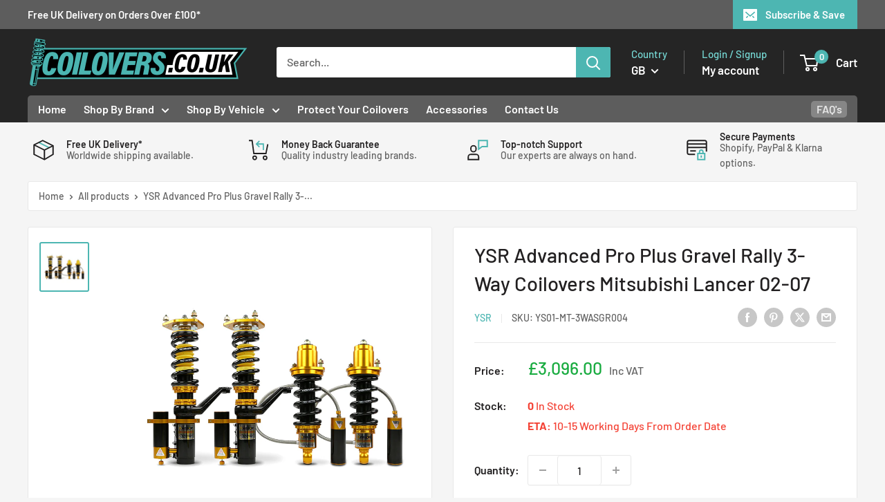

--- FILE ---
content_type: text/html; charset=utf-8
request_url: https://coilovers.co.uk/products/ysr-advanced-pro-plus-gravel-rally-3-way-coilovers-mitsubishi-lancer-02-07
body_size: 56125
content:
<!doctype html>

<html class="no-js" lang="en">
  <head>
    <meta charset="utf-8">
    <meta name="viewport" content="width=device-width, initial-scale=1.0, height=device-height, minimum-scale=1.0, maximum-scale=1.0">
    <meta name="theme-color" content="#4db6b2">

    <title>YSR Advanced Pro Plus Gravel Rally 3-Way Coilovers Mitsubishi Lancer 0</title><meta name="description" content="ADVANCED PRO PLUS is a 3-way coilover system with inverted mono tube dampers made for vehicles with MacPherson strut type only. The system allows you to…"><link rel="canonical" href="https://coilovers.co.uk/products/ysr-advanced-pro-plus-gravel-rally-3-way-coilovers-mitsubishi-lancer-02-07"><link rel="shortcut icon" href="//coilovers.co.uk/cdn/shop/files/favicon_1_96x96.webp?v=1741173411" type="image/png"><link rel="preload" as="style" href="//coilovers.co.uk/cdn/shop/t/6/assets/theme.css?v=145096456272456570681738679804">
    <link rel="preload" as="style" href="//coilovers.co.uk/cdn/shop/t/6/assets/custom.css?v=73441294030075704591741087295">
    <link rel="preload" as="script" href="//coilovers.co.uk/cdn/shop/t/6/assets/theme.js?v=100826050309035837771738679804">
    <link rel="preconnect" href="https://cdn.shopify.com">
    <link rel="preconnect" href="https://fonts.shopifycdn.com">
    <link rel="dns-prefetch" href="https://productreviews.shopifycdn.com">
    <link rel="dns-prefetch" href="https://ajax.googleapis.com">
    <link rel="dns-prefetch" href="https://maps.googleapis.com">
    <link rel="dns-prefetch" href="https://maps.gstatic.com">

    <meta property="og:type" content="product">
  <meta property="og:title" content="YSR Advanced Pro Plus Gravel Rally 3-Way Coilovers Mitsubishi Lancer  02-07"><meta property="og:image" content="http://coilovers.co.uk/cdn/shop/products/advanced-pro-plus-1_ey8pl8uucavjlbzd_0f694cc6-1b91-4c18-ab87-4f8ff460630a.jpg?v=1652198160">
    <meta property="og:image:secure_url" content="https://coilovers.co.uk/cdn/shop/products/advanced-pro-plus-1_ey8pl8uucavjlbzd_0f694cc6-1b91-4c18-ab87-4f8ff460630a.jpg?v=1652198160">
    <meta property="og:image:width" content="825">
    <meta property="og:image:height" content="825"><meta property="product:price:amount" content="3,096.00">
  <meta property="product:price:currency" content="GBP"><meta property="og:description" content="ADVANCED PRO PLUS is a 3-way coilover system with inverted mono tube dampers made for vehicles with MacPherson strut type only. The system allows you to…"><meta property="og:url" content="https://coilovers.co.uk/products/ysr-advanced-pro-plus-gravel-rally-3-way-coilovers-mitsubishi-lancer-02-07">
<meta property="og:site_name" content="Coilovers.co.uk"><meta name="twitter:card" content="summary"><meta name="twitter:title" content="YSR Advanced Pro Plus Gravel Rally 3-Way Coilovers Mitsubishi Lancer  02-07">
  <meta name="twitter:description" content="ADVANCED PRO PLUS is a 3-way coilover system with inverted mono tube dampers made for vehicles with MacPherson strut type only. The system allows you to adjust the rebound and compression damping separately. With an external reservoir, this system provides extra oil capacity to dissipate heat well, which allows you to operate these coilovers for long period and improves performance &amp;amp; handling due to more stable variations in damping rates during the high speed driving. The braided hose is utilised to connect the external reservoir through upper mounts; this is ideal to allow for variable mounting locations when the external reservoir is mounted.">
  <meta name="twitter:image" content="https://coilovers.co.uk/cdn/shop/products/advanced-pro-plus-1_ey8pl8uucavjlbzd_0f694cc6-1b91-4c18-ab87-4f8ff460630a_600x600_crop_center.jpg?v=1652198160">
    <link rel="preload" href="//coilovers.co.uk/cdn/fonts/barlow/barlow_n5.a193a1990790eba0cc5cca569d23799830e90f07.woff2" as="font" type="font/woff2" crossorigin><link rel="preload" href="//coilovers.co.uk/cdn/fonts/barlow/barlow_n5.a193a1990790eba0cc5cca569d23799830e90f07.woff2" as="font" type="font/woff2" crossorigin><style>
  @font-face {
  font-family: Barlow;
  font-weight: 500;
  font-style: normal;
  font-display: swap;
  src: url("//coilovers.co.uk/cdn/fonts/barlow/barlow_n5.a193a1990790eba0cc5cca569d23799830e90f07.woff2") format("woff2"),
       url("//coilovers.co.uk/cdn/fonts/barlow/barlow_n5.ae31c82169b1dc0715609b8cc6a610b917808358.woff") format("woff");
}

  @font-face {
  font-family: Barlow;
  font-weight: 500;
  font-style: normal;
  font-display: swap;
  src: url("//coilovers.co.uk/cdn/fonts/barlow/barlow_n5.a193a1990790eba0cc5cca569d23799830e90f07.woff2") format("woff2"),
       url("//coilovers.co.uk/cdn/fonts/barlow/barlow_n5.ae31c82169b1dc0715609b8cc6a610b917808358.woff") format("woff");
}

@font-face {
  font-family: Barlow;
  font-weight: 600;
  font-style: normal;
  font-display: swap;
  src: url("//coilovers.co.uk/cdn/fonts/barlow/barlow_n6.329f582a81f63f125e63c20a5a80ae9477df68e1.woff2") format("woff2"),
       url("//coilovers.co.uk/cdn/fonts/barlow/barlow_n6.0163402e36247bcb8b02716880d0b39568412e9e.woff") format("woff");
}

@font-face {
  font-family: Barlow;
  font-weight: 500;
  font-style: italic;
  font-display: swap;
  src: url("//coilovers.co.uk/cdn/fonts/barlow/barlow_i5.714d58286997b65cd479af615cfa9bb0a117a573.woff2") format("woff2"),
       url("//coilovers.co.uk/cdn/fonts/barlow/barlow_i5.0120f77e6447d3b5df4bbec8ad8c2d029d87fb21.woff") format("woff");
}


  @font-face {
  font-family: Barlow;
  font-weight: 700;
  font-style: normal;
  font-display: swap;
  src: url("//coilovers.co.uk/cdn/fonts/barlow/barlow_n7.691d1d11f150e857dcbc1c10ef03d825bc378d81.woff2") format("woff2"),
       url("//coilovers.co.uk/cdn/fonts/barlow/barlow_n7.4fdbb1cb7da0e2c2f88492243ffa2b4f91924840.woff") format("woff");
}

  @font-face {
  font-family: Barlow;
  font-weight: 500;
  font-style: italic;
  font-display: swap;
  src: url("//coilovers.co.uk/cdn/fonts/barlow/barlow_i5.714d58286997b65cd479af615cfa9bb0a117a573.woff2") format("woff2"),
       url("//coilovers.co.uk/cdn/fonts/barlow/barlow_i5.0120f77e6447d3b5df4bbec8ad8c2d029d87fb21.woff") format("woff");
}

  @font-face {
  font-family: Barlow;
  font-weight: 700;
  font-style: italic;
  font-display: swap;
  src: url("//coilovers.co.uk/cdn/fonts/barlow/barlow_i7.50e19d6cc2ba5146fa437a5a7443c76d5d730103.woff2") format("woff2"),
       url("//coilovers.co.uk/cdn/fonts/barlow/barlow_i7.47e9f98f1b094d912e6fd631cc3fe93d9f40964f.woff") format("woff");
}


  :root {
    --default-text-font-size : 15px;
    --base-text-font-size    : 16px;
    --heading-font-family    : Barlow, sans-serif;
    --heading-font-weight    : 500;
    --heading-font-style     : normal;
    --text-font-family       : Barlow, sans-serif;
    --text-font-weight       : 500;
    --text-font-style        : normal;
    --text-font-bolder-weight: 600;
    --text-link-decoration   : underline;

    --text-color               : #616161;
    --text-color-rgb           : 97, 97, 97;
    --heading-color            : #222021;
    --border-color             : #e8e8e8;
    --border-color-rgb         : 232, 232, 232;
    --form-border-color        : #dbdbdb;
    --accent-color             : #4db6b2;
    --accent-color-rgb         : 77, 182, 178;
    --link-color               : #4db6b2;
    --link-color-hover         : #35817f;
    --background               : #f5f5f5;
    --secondary-background     : #ffffff;
    --secondary-background-rgb : 255, 255, 255;
    --accent-background        : rgba(77, 182, 178, 0.08);

    --input-background: #ffffff;

    --error-color       : #cf0e0e;
    --error-background  : rgba(207, 14, 14, 0.07);
    --success-color     : #1c7b36;
    --success-background: rgba(28, 123, 54, 0.11);

    --primary-button-background      : #4db6b2;
    --primary-button-background-rgb  : 77, 182, 178;
    --primary-button-text-color      : #252525;
    --secondary-button-background    : #222021;
    --secondary-button-background-rgb: 34, 32, 33;
    --secondary-button-text-color    : #ffffff;

    --header-background      : #252525;
    --header-text-color      : #ffffff;
    --header-light-text-color: #e8e8e8;
    --header-border-color    : rgba(232, 232, 232, 0.3);
    --header-accent-color    : #4db6b2;

    --footer-background-color:    #252525;
    --footer-heading-text-color:  #ffffff;
    --footer-body-text-color:     #ffffff;
    --footer-body-text-color-rgb: 255, 255, 255;
    --footer-accent-color:        #4db6b2;
    --footer-accent-color-rgb:    77, 182, 178;
    --footer-border:              none;
    
    --flickity-arrow-color: #b5b5b5;--product-on-sale-accent           : #1aac41;
    --product-on-sale-accent-rgb       : 26, 172, 65;
    --product-on-sale-color            : #ffffff;
    --product-in-stock-color           : #1c7b36;
    --product-low-stock-color          : #cf0e0e;
    --product-sold-out-color           : #8a9297;
    --product-custom-label-1-background: #3f6ab1;
    --product-custom-label-1-color     : #ffffff;
    --product-custom-label-2-background: #8a44ae;
    --product-custom-label-2-color     : #ffffff;
    --product-review-star-color        : #ffbd00;

    --mobile-container-gutter : 20px;
    --desktop-container-gutter: 40px;

    /* Shopify related variables */
    --payment-terms-background-color: #f5f5f5;
  }
</style>

<script>
  // IE11 does not have support for CSS variables, so we have to polyfill them
  if (!(((window || {}).CSS || {}).supports && window.CSS.supports('(--a: 0)'))) {
    const script = document.createElement('script');
    script.type = 'text/javascript';
    script.src = 'https://cdn.jsdelivr.net/npm/css-vars-ponyfill@2';
    script.onload = function() {
      cssVars({});
    };

    document.getElementsByTagName('head')[0].appendChild(script);
  }
</script>


    <script>window.performance && window.performance.mark && window.performance.mark('shopify.content_for_header.start');</script><meta id="shopify-digital-wallet" name="shopify-digital-wallet" content="/62762516693/digital_wallets/dialog">
<meta name="shopify-checkout-api-token" content="6fbbc8bf5b090cbd84c2f27199306cb8">
<meta id="in-context-paypal-metadata" data-shop-id="62762516693" data-venmo-supported="false" data-environment="production" data-locale="en_US" data-paypal-v4="true" data-currency="GBP">
<link rel="alternate" type="application/json+oembed" href="https://coilovers.co.uk/products/ysr-advanced-pro-plus-gravel-rally-3-way-coilovers-mitsubishi-lancer-02-07.oembed">
<script async="async" src="/checkouts/internal/preloads.js?locale=en-GB"></script>
<link rel="preconnect" href="https://shop.app" crossorigin="anonymous">
<script async="async" src="https://shop.app/checkouts/internal/preloads.js?locale=en-GB&shop_id=62762516693" crossorigin="anonymous"></script>
<script id="apple-pay-shop-capabilities" type="application/json">{"shopId":62762516693,"countryCode":"GB","currencyCode":"GBP","merchantCapabilities":["supports3DS"],"merchantId":"gid:\/\/shopify\/Shop\/62762516693","merchantName":"Coilovers.co.uk","requiredBillingContactFields":["postalAddress","email","phone"],"requiredShippingContactFields":["postalAddress","email","phone"],"shippingType":"shipping","supportedNetworks":["visa","maestro","masterCard","amex","discover","elo"],"total":{"type":"pending","label":"Coilovers.co.uk","amount":"1.00"},"shopifyPaymentsEnabled":true,"supportsSubscriptions":true}</script>
<script id="shopify-features" type="application/json">{"accessToken":"6fbbc8bf5b090cbd84c2f27199306cb8","betas":["rich-media-storefront-analytics"],"domain":"coilovers.co.uk","predictiveSearch":true,"shopId":62762516693,"locale":"en"}</script>
<script>var Shopify = Shopify || {};
Shopify.shop = "coilovers-co-uk.myshopify.com";
Shopify.locale = "en";
Shopify.currency = {"active":"GBP","rate":"1.0"};
Shopify.country = "GB";
Shopify.theme = {"name":"Coilovers 2025","id":177525719423,"schema_name":"Warehouse","schema_version":"5.1.0","theme_store_id":null,"role":"main"};
Shopify.theme.handle = "null";
Shopify.theme.style = {"id":null,"handle":null};
Shopify.cdnHost = "coilovers.co.uk/cdn";
Shopify.routes = Shopify.routes || {};
Shopify.routes.root = "/";</script>
<script type="module">!function(o){(o.Shopify=o.Shopify||{}).modules=!0}(window);</script>
<script>!function(o){function n(){var o=[];function n(){o.push(Array.prototype.slice.apply(arguments))}return n.q=o,n}var t=o.Shopify=o.Shopify||{};t.loadFeatures=n(),t.autoloadFeatures=n()}(window);</script>
<script>
  window.ShopifyPay = window.ShopifyPay || {};
  window.ShopifyPay.apiHost = "shop.app\/pay";
  window.ShopifyPay.redirectState = null;
</script>
<script id="shop-js-analytics" type="application/json">{"pageType":"product"}</script>
<script defer="defer" async type="module" src="//coilovers.co.uk/cdn/shopifycloud/shop-js/modules/v2/client.init-shop-cart-sync_BdyHc3Nr.en.esm.js"></script>
<script defer="defer" async type="module" src="//coilovers.co.uk/cdn/shopifycloud/shop-js/modules/v2/chunk.common_Daul8nwZ.esm.js"></script>
<script type="module">
  await import("//coilovers.co.uk/cdn/shopifycloud/shop-js/modules/v2/client.init-shop-cart-sync_BdyHc3Nr.en.esm.js");
await import("//coilovers.co.uk/cdn/shopifycloud/shop-js/modules/v2/chunk.common_Daul8nwZ.esm.js");

  window.Shopify.SignInWithShop?.initShopCartSync?.({"fedCMEnabled":true,"windoidEnabled":true});

</script>
<script>
  window.Shopify = window.Shopify || {};
  if (!window.Shopify.featureAssets) window.Shopify.featureAssets = {};
  window.Shopify.featureAssets['shop-js'] = {"shop-cart-sync":["modules/v2/client.shop-cart-sync_QYOiDySF.en.esm.js","modules/v2/chunk.common_Daul8nwZ.esm.js"],"init-fed-cm":["modules/v2/client.init-fed-cm_DchLp9rc.en.esm.js","modules/v2/chunk.common_Daul8nwZ.esm.js"],"shop-button":["modules/v2/client.shop-button_OV7bAJc5.en.esm.js","modules/v2/chunk.common_Daul8nwZ.esm.js"],"init-windoid":["modules/v2/client.init-windoid_DwxFKQ8e.en.esm.js","modules/v2/chunk.common_Daul8nwZ.esm.js"],"shop-cash-offers":["modules/v2/client.shop-cash-offers_DWtL6Bq3.en.esm.js","modules/v2/chunk.common_Daul8nwZ.esm.js","modules/v2/chunk.modal_CQq8HTM6.esm.js"],"shop-toast-manager":["modules/v2/client.shop-toast-manager_CX9r1SjA.en.esm.js","modules/v2/chunk.common_Daul8nwZ.esm.js"],"init-shop-email-lookup-coordinator":["modules/v2/client.init-shop-email-lookup-coordinator_UhKnw74l.en.esm.js","modules/v2/chunk.common_Daul8nwZ.esm.js"],"pay-button":["modules/v2/client.pay-button_DzxNnLDY.en.esm.js","modules/v2/chunk.common_Daul8nwZ.esm.js"],"avatar":["modules/v2/client.avatar_BTnouDA3.en.esm.js"],"init-shop-cart-sync":["modules/v2/client.init-shop-cart-sync_BdyHc3Nr.en.esm.js","modules/v2/chunk.common_Daul8nwZ.esm.js"],"shop-login-button":["modules/v2/client.shop-login-button_D8B466_1.en.esm.js","modules/v2/chunk.common_Daul8nwZ.esm.js","modules/v2/chunk.modal_CQq8HTM6.esm.js"],"init-customer-accounts-sign-up":["modules/v2/client.init-customer-accounts-sign-up_C8fpPm4i.en.esm.js","modules/v2/client.shop-login-button_D8B466_1.en.esm.js","modules/v2/chunk.common_Daul8nwZ.esm.js","modules/v2/chunk.modal_CQq8HTM6.esm.js"],"init-shop-for-new-customer-accounts":["modules/v2/client.init-shop-for-new-customer-accounts_CVTO0Ztu.en.esm.js","modules/v2/client.shop-login-button_D8B466_1.en.esm.js","modules/v2/chunk.common_Daul8nwZ.esm.js","modules/v2/chunk.modal_CQq8HTM6.esm.js"],"init-customer-accounts":["modules/v2/client.init-customer-accounts_dRgKMfrE.en.esm.js","modules/v2/client.shop-login-button_D8B466_1.en.esm.js","modules/v2/chunk.common_Daul8nwZ.esm.js","modules/v2/chunk.modal_CQq8HTM6.esm.js"],"shop-follow-button":["modules/v2/client.shop-follow-button_CkZpjEct.en.esm.js","modules/v2/chunk.common_Daul8nwZ.esm.js","modules/v2/chunk.modal_CQq8HTM6.esm.js"],"lead-capture":["modules/v2/client.lead-capture_BntHBhfp.en.esm.js","modules/v2/chunk.common_Daul8nwZ.esm.js","modules/v2/chunk.modal_CQq8HTM6.esm.js"],"checkout-modal":["modules/v2/client.checkout-modal_CfxcYbTm.en.esm.js","modules/v2/chunk.common_Daul8nwZ.esm.js","modules/v2/chunk.modal_CQq8HTM6.esm.js"],"shop-login":["modules/v2/client.shop-login_Da4GZ2H6.en.esm.js","modules/v2/chunk.common_Daul8nwZ.esm.js","modules/v2/chunk.modal_CQq8HTM6.esm.js"],"payment-terms":["modules/v2/client.payment-terms_MV4M3zvL.en.esm.js","modules/v2/chunk.common_Daul8nwZ.esm.js","modules/v2/chunk.modal_CQq8HTM6.esm.js"]};
</script>
<script>(function() {
  var isLoaded = false;
  function asyncLoad() {
    if (isLoaded) return;
    isLoaded = true;
    var urls = ["https:\/\/cdn.shopify.com\/s\/files\/1\/0627\/6251\/6693\/t\/2\/assets\/zendesk-embeddable.js?v=1683013508\u0026shop=coilovers-co-uk.myshopify.com","\/\/cdn.shopify.com\/proxy\/1456b342c7da2e2508a1aa881026ef44a23c22dead48d8bc084d2ba854636c3b\/b2b-solution.bsscommerce.com\/js\/bss-b2b-cp.js?shop=coilovers-co-uk.myshopify.com\u0026sp-cache-control=cHVibGljLCBtYXgtYWdlPTkwMA","https:\/\/s3.eu-west-1.amazonaws.com\/production-klarna-il-shopify-osm\/5a975d06a931ae3d92bf80d338b7cb5d76fc66a1\/coilovers-co-uk.myshopify.com-1741173464644.js?shop=coilovers-co-uk.myshopify.com"];
    for (var i = 0; i < urls.length; i++) {
      var s = document.createElement('script');
      s.type = 'text/javascript';
      s.async = true;
      s.src = urls[i];
      var x = document.getElementsByTagName('script')[0];
      x.parentNode.insertBefore(s, x);
    }
  };
  if(window.attachEvent) {
    window.attachEvent('onload', asyncLoad);
  } else {
    window.addEventListener('load', asyncLoad, false);
  }
})();</script>
<script id="__st">var __st={"a":62762516693,"offset":0,"reqid":"910b2cf8-511f-4b6f-90ba-7ef95fad4e83-1769014226","pageurl":"coilovers.co.uk\/products\/ysr-advanced-pro-plus-gravel-rally-3-way-coilovers-mitsubishi-lancer-02-07","u":"a60551130d1a","p":"product","rtyp":"product","rid":7700078493909};</script>
<script>window.ShopifyPaypalV4VisibilityTracking = true;</script>
<script id="captcha-bootstrap">!function(){'use strict';const t='contact',e='account',n='new_comment',o=[[t,t],['blogs',n],['comments',n],[t,'customer']],c=[[e,'customer_login'],[e,'guest_login'],[e,'recover_customer_password'],[e,'create_customer']],r=t=>t.map((([t,e])=>`form[action*='/${t}']:not([data-nocaptcha='true']) input[name='form_type'][value='${e}']`)).join(','),a=t=>()=>t?[...document.querySelectorAll(t)].map((t=>t.form)):[];function s(){const t=[...o],e=r(t);return a(e)}const i='password',u='form_key',d=['recaptcha-v3-token','g-recaptcha-response','h-captcha-response',i],f=()=>{try{return window.sessionStorage}catch{return}},m='__shopify_v',_=t=>t.elements[u];function p(t,e,n=!1){try{const o=window.sessionStorage,c=JSON.parse(o.getItem(e)),{data:r}=function(t){const{data:e,action:n}=t;return t[m]||n?{data:e,action:n}:{data:t,action:n}}(c);for(const[e,n]of Object.entries(r))t.elements[e]&&(t.elements[e].value=n);n&&o.removeItem(e)}catch(o){console.error('form repopulation failed',{error:o})}}const l='form_type',E='cptcha';function T(t){t.dataset[E]=!0}const w=window,h=w.document,L='Shopify',v='ce_forms',y='captcha';let A=!1;((t,e)=>{const n=(g='f06e6c50-85a8-45c8-87d0-21a2b65856fe',I='https://cdn.shopify.com/shopifycloud/storefront-forms-hcaptcha/ce_storefront_forms_captcha_hcaptcha.v1.5.2.iife.js',D={infoText:'Protected by hCaptcha',privacyText:'Privacy',termsText:'Terms'},(t,e,n)=>{const o=w[L][v],c=o.bindForm;if(c)return c(t,g,e,D).then(n);var r;o.q.push([[t,g,e,D],n]),r=I,A||(h.body.append(Object.assign(h.createElement('script'),{id:'captcha-provider',async:!0,src:r})),A=!0)});var g,I,D;w[L]=w[L]||{},w[L][v]=w[L][v]||{},w[L][v].q=[],w[L][y]=w[L][y]||{},w[L][y].protect=function(t,e){n(t,void 0,e),T(t)},Object.freeze(w[L][y]),function(t,e,n,w,h,L){const[v,y,A,g]=function(t,e,n){const i=e?o:[],u=t?c:[],d=[...i,...u],f=r(d),m=r(i),_=r(d.filter((([t,e])=>n.includes(e))));return[a(f),a(m),a(_),s()]}(w,h,L),I=t=>{const e=t.target;return e instanceof HTMLFormElement?e:e&&e.form},D=t=>v().includes(t);t.addEventListener('submit',(t=>{const e=I(t);if(!e)return;const n=D(e)&&!e.dataset.hcaptchaBound&&!e.dataset.recaptchaBound,o=_(e),c=g().includes(e)&&(!o||!o.value);(n||c)&&t.preventDefault(),c&&!n&&(function(t){try{if(!f())return;!function(t){const e=f();if(!e)return;const n=_(t);if(!n)return;const o=n.value;o&&e.removeItem(o)}(t);const e=Array.from(Array(32),(()=>Math.random().toString(36)[2])).join('');!function(t,e){_(t)||t.append(Object.assign(document.createElement('input'),{type:'hidden',name:u})),t.elements[u].value=e}(t,e),function(t,e){const n=f();if(!n)return;const o=[...t.querySelectorAll(`input[type='${i}']`)].map((({name:t})=>t)),c=[...d,...o],r={};for(const[a,s]of new FormData(t).entries())c.includes(a)||(r[a]=s);n.setItem(e,JSON.stringify({[m]:1,action:t.action,data:r}))}(t,e)}catch(e){console.error('failed to persist form',e)}}(e),e.submit())}));const S=(t,e)=>{t&&!t.dataset[E]&&(n(t,e.some((e=>e===t))),T(t))};for(const o of['focusin','change'])t.addEventListener(o,(t=>{const e=I(t);D(e)&&S(e,y())}));const B=e.get('form_key'),M=e.get(l),P=B&&M;t.addEventListener('DOMContentLoaded',(()=>{const t=y();if(P)for(const e of t)e.elements[l].value===M&&p(e,B);[...new Set([...A(),...v().filter((t=>'true'===t.dataset.shopifyCaptcha))])].forEach((e=>S(e,t)))}))}(h,new URLSearchParams(w.location.search),n,t,e,['guest_login'])})(!0,!0)}();</script>
<script integrity="sha256-4kQ18oKyAcykRKYeNunJcIwy7WH5gtpwJnB7kiuLZ1E=" data-source-attribution="shopify.loadfeatures" defer="defer" src="//coilovers.co.uk/cdn/shopifycloud/storefront/assets/storefront/load_feature-a0a9edcb.js" crossorigin="anonymous"></script>
<script crossorigin="anonymous" defer="defer" src="//coilovers.co.uk/cdn/shopifycloud/storefront/assets/shopify_pay/storefront-65b4c6d7.js?v=20250812"></script>
<script data-source-attribution="shopify.dynamic_checkout.dynamic.init">var Shopify=Shopify||{};Shopify.PaymentButton=Shopify.PaymentButton||{isStorefrontPortableWallets:!0,init:function(){window.Shopify.PaymentButton.init=function(){};var t=document.createElement("script");t.src="https://coilovers.co.uk/cdn/shopifycloud/portable-wallets/latest/portable-wallets.en.js",t.type="module",document.head.appendChild(t)}};
</script>
<script data-source-attribution="shopify.dynamic_checkout.buyer_consent">
  function portableWalletsHideBuyerConsent(e){var t=document.getElementById("shopify-buyer-consent"),n=document.getElementById("shopify-subscription-policy-button");t&&n&&(t.classList.add("hidden"),t.setAttribute("aria-hidden","true"),n.removeEventListener("click",e))}function portableWalletsShowBuyerConsent(e){var t=document.getElementById("shopify-buyer-consent"),n=document.getElementById("shopify-subscription-policy-button");t&&n&&(t.classList.remove("hidden"),t.removeAttribute("aria-hidden"),n.addEventListener("click",e))}window.Shopify?.PaymentButton&&(window.Shopify.PaymentButton.hideBuyerConsent=portableWalletsHideBuyerConsent,window.Shopify.PaymentButton.showBuyerConsent=portableWalletsShowBuyerConsent);
</script>
<script data-source-attribution="shopify.dynamic_checkout.cart.bootstrap">document.addEventListener("DOMContentLoaded",(function(){function t(){return document.querySelector("shopify-accelerated-checkout-cart, shopify-accelerated-checkout")}if(t())Shopify.PaymentButton.init();else{new MutationObserver((function(e,n){t()&&(Shopify.PaymentButton.init(),n.disconnect())})).observe(document.body,{childList:!0,subtree:!0})}}));
</script>
<link id="shopify-accelerated-checkout-styles" rel="stylesheet" media="screen" href="https://coilovers.co.uk/cdn/shopifycloud/portable-wallets/latest/accelerated-checkout-backwards-compat.css" crossorigin="anonymous">
<style id="shopify-accelerated-checkout-cart">
        #shopify-buyer-consent {
  margin-top: 1em;
  display: inline-block;
  width: 100%;
}

#shopify-buyer-consent.hidden {
  display: none;
}

#shopify-subscription-policy-button {
  background: none;
  border: none;
  padding: 0;
  text-decoration: underline;
  font-size: inherit;
  cursor: pointer;
}

#shopify-subscription-policy-button::before {
  box-shadow: none;
}

      </style>

<script>window.performance && window.performance.mark && window.performance.mark('shopify.content_for_header.end');</script>

    <link rel="stylesheet" href="//coilovers.co.uk/cdn/shop/t/6/assets/theme.css?v=145096456272456570681738679804">
    <link rel="stylesheet" href="//coilovers.co.uk/cdn/shop/t/6/assets/custom.css?v=73441294030075704591741087295">

    
  <script type="application/ld+json">
  {
    "@context": "https://schema.org",
    "@type": "Product",
    "productID": 7700078493909,
    "offers": [{
          "@type": "Offer",
          "name": "Default Title",
          "availability":"https://schema.org/InStock",
          "price": 3096.0,
          "priceCurrency": "GBP",
          "priceValidUntil": "2026-01-31","sku": "YS01-MT-3WASGR004",
          "url": "/products/ysr-advanced-pro-plus-gravel-rally-3-way-coilovers-mitsubishi-lancer-02-07?variant=43046297862357"
        }
],"brand": {
      "@type": "Brand",
      "name": "YSR"
    },
    "name": "YSR Advanced Pro Plus Gravel Rally 3-Way Coilovers Mitsubishi Lancer  02-07",
    "description": "ADVANCED PRO PLUS is a 3-way coilover system with inverted mono tube dampers made for vehicles with MacPherson strut type only. The system allows you to adjust the rebound and compression damping separately. With an external reservoir, this system provides extra oil capacity to dissipate heat well, which allows you to operate these coilovers for long period and improves performance \u0026amp; handling due to more stable variations in damping rates during the high speed driving. The braided hose is utilised to connect the external reservoir through upper mounts; this is ideal to allow for variable mounting locations when the external reservoir is mounted.",
    "category": "Coilovers",
    "url": "/products/ysr-advanced-pro-plus-gravel-rally-3-way-coilovers-mitsubishi-lancer-02-07",
    "sku": "YS01-MT-3WASGR004",
    "image": {
      "@type": "ImageObject",
      "url": "https://coilovers.co.uk/cdn/shop/products/advanced-pro-plus-1_ey8pl8uucavjlbzd_0f694cc6-1b91-4c18-ab87-4f8ff460630a.jpg?v=1652198160&width=1024",
      "image": "https://coilovers.co.uk/cdn/shop/products/advanced-pro-plus-1_ey8pl8uucavjlbzd_0f694cc6-1b91-4c18-ab87-4f8ff460630a.jpg?v=1652198160&width=1024",
      "name": "",
      "width": "1024",
      "height": "1024"
    }
  }
  </script>



  <script type="application/ld+json">
  {
    "@context": "https://schema.org",
    "@type": "BreadcrumbList",
  "itemListElement": [{
      "@type": "ListItem",
      "position": 1,
      "name": "Home",
      "item": "https://coilovers.co.uk"
    },{
          "@type": "ListItem",
          "position": 2,
          "name": "YSR Advanced Pro Plus Gravel Rally 3-Way Coilovers Mitsubishi Lancer  02-07",
          "item": "https://coilovers.co.uk/products/ysr-advanced-pro-plus-gravel-rally-3-way-coilovers-mitsubishi-lancer-02-07"
        }]
  }
  </script>



    <script>
      // This allows to expose several variables to the global scope, to be used in scripts
      window.theme = {
        pageType: "product",
        cartCount: 0,
        moneyFormat: "£{{amount}}",
        moneyWithCurrencyFormat: "£{{amount}} GBP",
        currencyCodeEnabled: false,
        showDiscount: true,
        discountMode: "percentage",
        cartType: "drawer"
      };

      window.routes = {
        rootUrl: "\/",
        rootUrlWithoutSlash: '',
        cartUrl: "\/cart",
        cartAddUrl: "\/cart\/add",
        cartChangeUrl: "\/cart\/change",
        searchUrl: "\/search",
        productRecommendationsUrl: "\/recommendations\/products"
      };

      window.languages = {
        productRegularPrice: "Regular price",
        productSalePrice: "Sale price",
        collectionOnSaleLabel: "Save {{savings}}",
        productFormUnavailable: "Unavailable",
        productFormAddToCart: "Add to cart",
        productFormPreOrder: "Pre-order",
        productFormSoldOut: "Sold out",
        productAdded: "Product has been added to your cart",
        productAddedShort: "Added!",
        shippingEstimatorNoResults: "No shipping could be found for your address.",
        shippingEstimatorOneResult: "There is one shipping rate for your address:",
        shippingEstimatorMultipleResults: "There are {{count}} shipping rates for your address:",
        shippingEstimatorErrors: "There are some errors:"
      };

      document.documentElement.className = document.documentElement.className.replace('no-js', 'js');
    </script><script src="//coilovers.co.uk/cdn/shop/t/6/assets/theme.js?v=100826050309035837771738679804" defer></script>
    <script src="//coilovers.co.uk/cdn/shop/t/6/assets/custom.js?v=102476495355921946141738679803" defer></script><script>
        (function () {
          window.onpageshow = function() {
            // We force re-freshing the cart content onpageshow, as most browsers will serve a cache copy when hitting the
            // back button, which cause staled data
            document.documentElement.dispatchEvent(new CustomEvent('cart:refresh', {
              bubbles: true,
              detail: {scrollToTop: false}
            }));
          };
        })();
      </script><!-- BEGIN app block: shopify://apps/bss-b2b-solution/blocks/config-header/451233f2-9631-4c49-8b6f-057e4ebcde7f -->

<script id="bss-b2b-config-data">
  	if (typeof BSS_B2B == 'undefined') {
  		var BSS_B2B = {};
	}

	
        BSS_B2B.storeId = 8267;
        BSS_B2B.currentPlan = "false";
        BSS_B2B.planCode = "pro";
        BSS_B2B.shopModules = JSON.parse('[{"code":"qb","status":1},{"code":"cp","status":0},{"code":"act","status":1},{"code":"form","status":1},{"code":"tax_exempt","status":0},{"code":"amo","status":0},{"code":"mc","status":0},{"code":"public_api","status":0},{"code":"dc","status":0},{"code":"cart_note","status":1},{"code":"mo","status":0},{"code":"tax_display","status":0},{"code":"sr","status":0},{"code":"bogo","status":0},{"code":"qi","status":0},{"code":"ef","status":0},{"code":"pl","status":0}]');
        BSS_B2B.version = 1;
        var bssB2bApiServer = "https://b2b-solution-api.bsscommerce.com";
        var bssB2bCmsUrl = "https://b2b-solution.bsscommerce.com";
        var bssGeoServiceUrl = "https://geo-ip-service.bsscommerce.com";
        var bssB2bCheckoutUrl = "https://b2b-solution-checkout.bsscommerce.com";
    

	
		BSS_B2B.integrationApp = null;
	

	

	
	
	
		
		BSS_B2B.qbRules = [].concat([{"id":6404,"name":"BC Racing Dealer Pricing","priority":0,"apply_to":4,"customer_ids":"","customer_tags":"Customer Group:Dealer","product_condition_type":3,"product_ids":"","product_collections":"","product_tags":"Brand:BC Racing","rule_type":1,"rule_setting":0,"qty_table":[{"id":23011,"rule_id":6404,"qty_from":1,"qty_to":1,"discount_type":2,"discount_value":15,"createdAt":"2023-01-18T15:07:27.000Z","updatedAt":"2023-01-18T15:07:27.000Z"}],"amount_table":[],"exc_customer_tags":"","exclude_from":0,"exc_customers":null,"createdAt":"2023-01-18T15:07:27.000Z","qb_table_type":8,"product_variants":null,"exc_product_type":0,"exc_specific_products":null,"exc_product_collections":null,"exc_product_tags":null,"start_date":null,"end_date":null,"start_time":null,"end_time":null,"enable_end_date":0,"market_condition_type":0,"allowed_regions":[],"token":"DDvtQD9yoPZbwr/hl/ize/OtEl3p+Lg6dG9rSfIW0YA="},{"id":6405,"name":"Eibach Dealer Pricing","priority":0,"apply_to":4,"customer_ids":"","customer_tags":"Customer Group:Dealer","product_condition_type":3,"product_ids":"","product_collections":"","product_tags":"Brand:Eibach","rule_type":1,"rule_setting":0,"qty_table":[{"id":23012,"rule_id":6405,"qty_from":1,"qty_to":1,"discount_type":2,"discount_value":15,"createdAt":"2023-01-18T15:08:07.000Z","updatedAt":"2023-01-18T15:08:07.000Z"}],"amount_table":[],"exc_customer_tags":"","exclude_from":0,"exc_customers":null,"createdAt":"2023-01-18T15:08:07.000Z","qb_table_type":8,"product_variants":null,"exc_product_type":0,"exc_specific_products":null,"exc_product_collections":null,"exc_product_tags":null,"start_date":null,"end_date":null,"start_time":null,"end_time":null,"enable_end_date":0,"market_condition_type":0,"allowed_regions":[],"token":"n3I12sAozHx993R944T6GUGJnRegVE7m0WuknSjWbBQ="},{"id":6406,"name":"HSD Dealer Pricing","priority":0,"apply_to":4,"customer_ids":"","customer_tags":"Customer Group:Dealer","product_condition_type":3,"product_ids":"","product_collections":"","product_tags":"Brand:HSD","rule_type":1,"rule_setting":0,"qty_table":[{"id":23013,"rule_id":6406,"qty_from":1,"qty_to":1,"discount_type":2,"discount_value":10,"createdAt":"2023-01-18T15:08:41.000Z","updatedAt":"2023-01-18T15:08:41.000Z"}],"amount_table":[],"exc_customer_tags":"","exclude_from":0,"exc_customers":null,"createdAt":"2023-01-18T15:08:41.000Z","qb_table_type":8,"product_variants":null,"exc_product_type":0,"exc_specific_products":null,"exc_product_collections":null,"exc_product_tags":null,"start_date":null,"end_date":null,"start_time":null,"end_time":null,"enable_end_date":0,"market_condition_type":0,"allowed_regions":[],"token":"MpIpUPXy0/NNB+Z/uUsCiVQ4fRSQ52VlPz5qpbPsQz8="},{"id":6407,"name":"MeisterR Dealer Pricing","priority":0,"apply_to":4,"customer_ids":"","customer_tags":"Customer Group:Dealer","product_condition_type":3,"product_ids":"","product_collections":"","product_tags":"Brand:MeisterR","rule_type":1,"rule_setting":0,"qty_table":[{"id":23014,"rule_id":6407,"qty_from":1,"qty_to":1,"discount_type":2,"discount_value":15,"createdAt":"2023-01-18T15:09:20.000Z","updatedAt":"2023-01-18T15:09:20.000Z"}],"amount_table":[],"exc_customer_tags":"","exclude_from":0,"exc_customers":null,"createdAt":"2023-01-18T15:09:20.000Z","qb_table_type":8,"product_variants":null,"exc_product_type":0,"exc_specific_products":null,"exc_product_collections":null,"exc_product_tags":null,"start_date":null,"end_date":null,"start_time":null,"end_time":null,"enable_end_date":0,"market_condition_type":0,"allowed_regions":[],"token":"+WKr7SX7ES9JTUq6FVSaFdP2s3sX/VufKdJPmbua9eY="},{"id":6408,"name":"Nitron Dealer Pricing","priority":0,"apply_to":4,"customer_ids":"","customer_tags":"Customer Group:Dealer","product_condition_type":3,"product_ids":"","product_collections":"","product_tags":"Brand:Nitron","rule_type":1,"rule_setting":0,"qty_table":[{"id":23015,"rule_id":6408,"qty_from":1,"qty_to":1,"discount_type":2,"discount_value":10,"createdAt":"2023-01-18T15:10:36.000Z","updatedAt":"2023-01-18T15:10:36.000Z"}],"amount_table":[],"exc_customer_tags":"","exclude_from":0,"exc_customers":null,"createdAt":"2023-01-18T15:10:36.000Z","qb_table_type":8,"product_variants":null,"exc_product_type":0,"exc_specific_products":null,"exc_product_collections":null,"exc_product_tags":null,"start_date":null,"end_date":null,"start_time":null,"end_time":null,"enable_end_date":0,"market_condition_type":0,"allowed_regions":[],"token":"+xcRKa+M7B5cjzNWjqz29ye/j06g3hZr+8GjcEmdX80="},{"id":6409,"name":"Ohlins Dealer Pricing","priority":0,"apply_to":4,"customer_ids":"","customer_tags":"Customer Group:Dealer","product_condition_type":3,"product_ids":"","product_collections":"","product_tags":"Brand:Ohlins","rule_type":1,"rule_setting":0,"qty_table":[{"id":23016,"rule_id":6409,"qty_from":1,"qty_to":1,"discount_type":2,"discount_value":15,"createdAt":"2023-01-18T15:11:14.000Z","updatedAt":"2023-01-18T15:11:14.000Z"}],"amount_table":[],"exc_customer_tags":"","exclude_from":0,"exc_customers":null,"createdAt":"2023-01-18T15:11:14.000Z","qb_table_type":8,"product_variants":null,"exc_product_type":0,"exc_specific_products":null,"exc_product_collections":null,"exc_product_tags":null,"start_date":null,"end_date":null,"start_time":null,"end_time":null,"enable_end_date":0,"market_condition_type":0,"allowed_regions":[],"token":"o0xfJd140pu8Iz7wQsolkmKJToavlqWK4XCyBuq6pss="},{"id":6410,"name":"ST Suspension Dealer Pricing","priority":0,"apply_to":4,"customer_ids":"","customer_tags":"Customer Group:Dealer","product_condition_type":3,"product_ids":"","product_collections":"","product_tags":"Brand:ST Suspension","rule_type":1,"rule_setting":0,"qty_table":[{"id":23017,"rule_id":6410,"qty_from":1,"qty_to":null,"discount_type":2,"discount_value":5,"createdAt":"2023-01-18T15:11:48.000Z","updatedAt":"2023-01-18T15:11:48.000Z"}],"amount_table":[],"exc_customer_tags":"","exclude_from":0,"exc_customers":null,"createdAt":"2023-01-18T15:11:48.000Z","qb_table_type":8,"product_variants":null,"exc_product_type":0,"exc_specific_products":null,"exc_product_collections":null,"exc_product_tags":null,"start_date":null,"end_date":null,"start_time":null,"end_time":null,"enable_end_date":0,"market_condition_type":0,"allowed_regions":[],"token":"8fqnwycQLFcO7bcFwsMrvbtxLrC3jN/nnDxOak58tTs="},{"id":6411,"name":"Tein Dealer Pricing","priority":0,"apply_to":4,"customer_ids":"","customer_tags":"Customer Group:Dealer","product_condition_type":3,"product_ids":"","product_collections":"","product_tags":"Brand:Tein","rule_type":1,"rule_setting":0,"qty_table":[{"id":23018,"rule_id":6411,"qty_from":1,"qty_to":1,"discount_type":2,"discount_value":20,"createdAt":"2023-01-18T15:12:27.000Z","updatedAt":"2023-01-18T15:12:27.000Z"}],"amount_table":[],"exc_customer_tags":"","exclude_from":0,"exc_customers":null,"createdAt":"2023-01-18T15:12:27.000Z","qb_table_type":8,"product_variants":null,"exc_product_type":0,"exc_specific_products":null,"exc_product_collections":null,"exc_product_tags":null,"start_date":null,"end_date":null,"start_time":null,"end_time":null,"enable_end_date":0,"market_condition_type":0,"allowed_regions":[],"token":"DP5ZTj5Q6CUS5wmL7N+lMJ2xBZod6Yt+C8ch5/i38e8="},{"id":6413,"name":"YSR Dealer Pricing","priority":0,"apply_to":4,"customer_ids":"","customer_tags":"Customer Group:Dealer","product_condition_type":3,"product_ids":"","product_collections":"","product_tags":"Brand:YSR","rule_type":1,"rule_setting":0,"qty_table":[{"id":23020,"rule_id":6413,"qty_from":1,"qty_to":1,"discount_type":2,"discount_value":10,"createdAt":"2023-01-18T15:18:53.000Z","updatedAt":"2023-01-18T15:18:53.000Z"}],"amount_table":[],"exc_customer_tags":"","exclude_from":0,"exc_customers":null,"createdAt":"2023-01-18T15:18:53.000Z","qb_table_type":8,"product_variants":null,"exc_product_type":0,"exc_specific_products":null,"exc_product_collections":null,"exc_product_tags":null,"start_date":null,"end_date":null,"start_time":null,"end_time":null,"enable_end_date":0,"market_condition_type":0,"allowed_regions":[],"token":"ZFYEgJJ9mrCCgck561EvmG/MAjl8RSvJZnVJISFpF00="},{"id":6414,"name":"Trade Pricing","priority":0,"apply_to":4,"customer_ids":"","customer_tags":"Customer Group:Trader","product_condition_type":2,"product_ids":"","product_collections":"406972694741,406972727509,406972760277,406972891349,406972924117,406972956885,406973022421,406973055189,415627280597","product_tags":"","rule_type":1,"rule_setting":0,"qty_table":[{"id":23021,"rule_id":6414,"qty_from":1,"qty_to":1,"discount_type":2,"discount_value":10,"createdAt":"2023-01-18T15:20:55.000Z","updatedAt":"2023-01-18T15:20:55.000Z"}],"amount_table":[],"exc_customer_tags":"","exclude_from":0,"exc_customers":"","createdAt":"2023-01-18T15:20:55.000Z","qb_table_type":8,"product_variants":null,"exc_product_type":0,"exc_specific_products":null,"exc_product_collections":null,"exc_product_tags":null,"start_date":null,"end_date":null,"start_time":null,"end_time":null,"enable_end_date":0,"market_condition_type":0,"allowed_regions":[],"token":"Su4apPflJkJEJ2wqGTcvZScYLaGG/hgxofBw/Y/pJ7I="},{"id":6412,"name":"YSR DPS Dealer Pricing","priority":1,"apply_to":4,"customer_ids":"","customer_tags":"Customer Group:Dealer","product_condition_type":2,"product_ids":"","product_collections":"415498731733","product_tags":"","rule_type":1,"rule_setting":0,"qty_table":[{"id":23019,"rule_id":6412,"qty_from":1,"qty_to":1,"discount_type":2,"discount_value":25,"createdAt":"2023-01-18T15:13:58.000Z","updatedAt":"2023-01-18T15:13:58.000Z"}],"amount_table":[],"exc_customer_tags":"","exclude_from":0,"exc_customers":null,"createdAt":"2023-01-18T15:13:58.000Z","qb_table_type":8,"product_variants":null,"exc_product_type":0,"exc_specific_products":null,"exc_product_collections":null,"exc_product_tags":null,"start_date":null,"end_date":null,"start_time":null,"end_time":null,"enable_end_date":0,"market_condition_type":0,"allowed_regions":[],"token":"8pXQewfkgcLaJcJsomJbgtxYhoNt6IJl4XjiuhfFYe0="}],[],[],[],[],);

		
			BSS_B2B.qbTranslations = {"table_header_text":"Show discount details based on quantity range","table_qty_range_text":"Quantity Range","table_header_text_ab":"Show discount details based on amount range","table_amount_range_text":"Amount Range","table_discount_text":"Discount","flat_price_suffix":"each","price_applied":"Price Applied","minimum_quantity":"Minimum Quantity","maximum_quantity":"Maximum Quantity","minimum_amount":"Minimum Amount","maximum_amount":"Maximum Amount","buy":"Buy","off":"off!","for":"for","messageOneColumn":"Message the user sees about the product","quantity_text":"Quantity","amount_text":"Amount","unitQuantity_text":"Unit Quantity","unitPrice_text":"Unit Price"};
		

		BSS_B2B.qbSettings = {"page_show_qb_table":["0","1","2"],"show_multiple_table":0,"position_qb_table":null,"max_or_min_qty":1};
		BSS_B2B.designTables = {"header_table_background":"#000000","text_header_table_color":"#ffffff","table_background_color":"#ffffff","title_table_background":"#ffffff","text_title_table_color":"#000000","text_table_color":"#000000","row_click_background_color":"#a7a7a7","row_click_text_color":"#008000","border_radius_table":"0","text_align_herder_table":"center","header_text_size":"14","config_inner_padding_text_header":"4","border_style_table":"solid","border_color_table":"#000000","border_width_table":"1","hide_rule_name":0,"hide_table_header":0,"hide_column_title":0};
	
	
	
	
	
	
	
	
	
	
	
		BSS_B2B.rfGeneralSettings = {"form_success_notification":"Created wholesaler successfully","sent_email_success_notification":"We have sent an email to {email}, please click on the included link to verify your email address","form_edit_success_notification":"Edited wholesaler successfully","form_fail_notification":"Created wholesaler failed","form_edit_fail_notification":"Edited wholesaler failed","vat_valid":"VALID VAT NUMBER","vat_not_valid":"EU VAT is not valid. Please re-enter","customer_exist":"Customer email already exists","required_field":"This field is required","password_too_short":"Password is too short (minimum is 5 characters)","password_invalid_with_spaces":"Password cannot start or end with spaces","password_error_label":"Password must include:","min_password":"At least {number} characters","at_least_number":"At least one number","at_least_special":"At least one special character","mixture_upper_lower":"At least one uppercase letter","email_format":"Must be email format","email_contain_invalid_domain":"Email contains an invalid domain name","error_created_account_on_shopify":"Error when creating account on Shopify","loadingForm":"Loading...","create":"Create","phone_is_invalid":"Phone number is invalid","phone_has_already_been_taken":"Phone has already been taken","country_invalid":"Country is not valid. Please choose country again","complete_reCapcha_task":"Please complete reCAPTCHA task","abn_valid":"This ABN is registered to","abn_not_valid":"ABN is not valid. Please re-enter","gst_valid":"VALID India GST NUMBER","gst_not_valid":"India GST number is not valid. Please re-enter","uk_valid":"VALID UK VAT NUMBER","uk_not_valid":"UK VAT number is not valid. Please re-enter","us_ein_valid":"VALID US EIN NUMBER","us_ein_not_valid":"US EIN number is not valid. Please re-enter","text_color_success":"#008000","text_color_failed":"#ff0000","submit_button_color":"#6200c3","registration_forms":"None","email_is_invalid":"Email is invalid","complete_privacy_policy":"Please accept the privacy policy","default_form_title":"Create account","submit_button":"SUBMIT","registerPage_url":"/account/register"};
	
	
</script>






<script id="bss-b2b-customize">
	console.log("B2B hooks")
window.bssB2BHooks = window.bssB2BHooks || {
    actions: {},
    filters: {},
};

window.BSS_B2B = window.BSS_B2B || {};

window.BSS_B2B.addAction = (tag, callback) => {
    window.bssB2BHooks.actions[tag] = callback;
}
window.BSS_B2B.addFilter = (tag,  value) => {
    window.bssB2BHooks.filters[tag] = value;
}

;
</script>

<style type="text/css">
                .shopify-payment-button__button, .shopify-payment-button__more-options{
                    display: none !important;
                }
                .bss-b2b-btn-buyitnow { display: block !important; }
                meta[itemprop="price"] { display: none !important; }
                </style><style type="text/css">.bss-b2b-discount-code-wrapper {display: none !important}</style><style type="text/css"></style>



<script id="bss-b2b-store-data" type="application/json">
{
  "shop": {
    "domain": "coilovers.co.uk",
    "permanent_domain": "coilovers-co-uk.myshopify.com",
    "url": "https://coilovers.co.uk",
    "secure_url": "https://coilovers.co.uk",
    "money_format": "£{{amount}}",
    "currency": "GBP",
    "cart_current_currency": "GBP",
    "multi_currencies": [
        
            "GBP"
        
    ]
  },
  "customer": {
    "id": null,
    "tags": null,
    "tax_exempt": null,
    "first_name": null,
    "last_name": null,
    "phone": null,
    "email": "",
	"country_code": "",
	"addresses": [
		
	]
  },
  "cart": {"note":null,"attributes":{},"original_total_price":0,"total_price":0,"total_discount":0,"total_weight":0.0,"item_count":0,"items":[],"requires_shipping":false,"currency":"GBP","items_subtotal_price":0,"cart_level_discount_applications":[],"checkout_charge_amount":0},
  "line_item_products": [],
  "template": "product",
  "product": "[base64]",
  "product_collections": [
    
      411524268245,
    
      667491205503,
    
      406975873237,
    
      667489108351,
    
      415449645269,
    
      406973055189
    
  ],
  "collection": null,
  "collections": [
    
      411524268245,
    
      667491205503,
    
      406975873237,
    
      667489108351,
    
      415449645269,
    
      406973055189
    
  ],
  "taxes_included": true
}
</script>




	<script src="https://cdn.shopify.com/extensions/019bb6bb-4c5e-774d-aaca-be628307789f/version_8b3113e8-2026-01-13_16h41m/assets/bss-b2b-state.js" defer="defer"></script>



	<script src="https://cdn.shopify.com/extensions/019bb6bb-4c5e-774d-aaca-be628307789f/version_8b3113e8-2026-01-13_16h41m/assets/bss-b2b-phone.js" defer="defer"></script>
	<script src="https://cdn.shopify.com/extensions/019bb6bb-4c5e-774d-aaca-be628307789f/version_8b3113e8-2026-01-13_16h41m/assets/bss-b2b-rf-js.js" defer="defer"></script>




<script src="https://cdn.shopify.com/extensions/019bb6bb-4c5e-774d-aaca-be628307789f/version_8b3113e8-2026-01-13_16h41m/assets/bss-b2b-decode.js" async></script>
<script src="https://cdn.shopify.com/extensions/019bb6bb-4c5e-774d-aaca-be628307789f/version_8b3113e8-2026-01-13_16h41m/assets/bss-b2b-integrate.js" defer="defer"></script>


	<script src="https://cdn.shopify.com/extensions/019bb6bb-4c5e-774d-aaca-be628307789f/version_8b3113e8-2026-01-13_16h41m/assets/bss-b2b-jquery-341.js" defer="defer"></script>
	<script src="https://cdn.shopify.com/extensions/019bb6bb-4c5e-774d-aaca-be628307789f/version_8b3113e8-2026-01-13_16h41m/assets/bss-b2b-js.js" defer="defer"></script>



<!-- END app block --><link href="https://cdn.shopify.com/extensions/019bb6bb-4c5e-774d-aaca-be628307789f/version_8b3113e8-2026-01-13_16h41m/assets/config-header.css" rel="stylesheet" type="text/css" media="all">
<link href="https://monorail-edge.shopifysvc.com" rel="dns-prefetch">
<script>(function(){if ("sendBeacon" in navigator && "performance" in window) {try {var session_token_from_headers = performance.getEntriesByType('navigation')[0].serverTiming.find(x => x.name == '_s').description;} catch {var session_token_from_headers = undefined;}var session_cookie_matches = document.cookie.match(/_shopify_s=([^;]*)/);var session_token_from_cookie = session_cookie_matches && session_cookie_matches.length === 2 ? session_cookie_matches[1] : "";var session_token = session_token_from_headers || session_token_from_cookie || "";function handle_abandonment_event(e) {var entries = performance.getEntries().filter(function(entry) {return /monorail-edge.shopifysvc.com/.test(entry.name);});if (!window.abandonment_tracked && entries.length === 0) {window.abandonment_tracked = true;var currentMs = Date.now();var navigation_start = performance.timing.navigationStart;var payload = {shop_id: 62762516693,url: window.location.href,navigation_start,duration: currentMs - navigation_start,session_token,page_type: "product"};window.navigator.sendBeacon("https://monorail-edge.shopifysvc.com/v1/produce", JSON.stringify({schema_id: "online_store_buyer_site_abandonment/1.1",payload: payload,metadata: {event_created_at_ms: currentMs,event_sent_at_ms: currentMs}}));}}window.addEventListener('pagehide', handle_abandonment_event);}}());</script>
<script id="web-pixels-manager-setup">(function e(e,d,r,n,o){if(void 0===o&&(o={}),!Boolean(null===(a=null===(i=window.Shopify)||void 0===i?void 0:i.analytics)||void 0===a?void 0:a.replayQueue)){var i,a;window.Shopify=window.Shopify||{};var t=window.Shopify;t.analytics=t.analytics||{};var s=t.analytics;s.replayQueue=[],s.publish=function(e,d,r){return s.replayQueue.push([e,d,r]),!0};try{self.performance.mark("wpm:start")}catch(e){}var l=function(){var e={modern:/Edge?\/(1{2}[4-9]|1[2-9]\d|[2-9]\d{2}|\d{4,})\.\d+(\.\d+|)|Firefox\/(1{2}[4-9]|1[2-9]\d|[2-9]\d{2}|\d{4,})\.\d+(\.\d+|)|Chrom(ium|e)\/(9{2}|\d{3,})\.\d+(\.\d+|)|(Maci|X1{2}).+ Version\/(15\.\d+|(1[6-9]|[2-9]\d|\d{3,})\.\d+)([,.]\d+|)( \(\w+\)|)( Mobile\/\w+|) Safari\/|Chrome.+OPR\/(9{2}|\d{3,})\.\d+\.\d+|(CPU[ +]OS|iPhone[ +]OS|CPU[ +]iPhone|CPU IPhone OS|CPU iPad OS)[ +]+(15[._]\d+|(1[6-9]|[2-9]\d|\d{3,})[._]\d+)([._]\d+|)|Android:?[ /-](13[3-9]|1[4-9]\d|[2-9]\d{2}|\d{4,})(\.\d+|)(\.\d+|)|Android.+Firefox\/(13[5-9]|1[4-9]\d|[2-9]\d{2}|\d{4,})\.\d+(\.\d+|)|Android.+Chrom(ium|e)\/(13[3-9]|1[4-9]\d|[2-9]\d{2}|\d{4,})\.\d+(\.\d+|)|SamsungBrowser\/([2-9]\d|\d{3,})\.\d+/,legacy:/Edge?\/(1[6-9]|[2-9]\d|\d{3,})\.\d+(\.\d+|)|Firefox\/(5[4-9]|[6-9]\d|\d{3,})\.\d+(\.\d+|)|Chrom(ium|e)\/(5[1-9]|[6-9]\d|\d{3,})\.\d+(\.\d+|)([\d.]+$|.*Safari\/(?![\d.]+ Edge\/[\d.]+$))|(Maci|X1{2}).+ Version\/(10\.\d+|(1[1-9]|[2-9]\d|\d{3,})\.\d+)([,.]\d+|)( \(\w+\)|)( Mobile\/\w+|) Safari\/|Chrome.+OPR\/(3[89]|[4-9]\d|\d{3,})\.\d+\.\d+|(CPU[ +]OS|iPhone[ +]OS|CPU[ +]iPhone|CPU IPhone OS|CPU iPad OS)[ +]+(10[._]\d+|(1[1-9]|[2-9]\d|\d{3,})[._]\d+)([._]\d+|)|Android:?[ /-](13[3-9]|1[4-9]\d|[2-9]\d{2}|\d{4,})(\.\d+|)(\.\d+|)|Mobile Safari.+OPR\/([89]\d|\d{3,})\.\d+\.\d+|Android.+Firefox\/(13[5-9]|1[4-9]\d|[2-9]\d{2}|\d{4,})\.\d+(\.\d+|)|Android.+Chrom(ium|e)\/(13[3-9]|1[4-9]\d|[2-9]\d{2}|\d{4,})\.\d+(\.\d+|)|Android.+(UC? ?Browser|UCWEB|U3)[ /]?(15\.([5-9]|\d{2,})|(1[6-9]|[2-9]\d|\d{3,})\.\d+)\.\d+|SamsungBrowser\/(5\.\d+|([6-9]|\d{2,})\.\d+)|Android.+MQ{2}Browser\/(14(\.(9|\d{2,})|)|(1[5-9]|[2-9]\d|\d{3,})(\.\d+|))(\.\d+|)|K[Aa][Ii]OS\/(3\.\d+|([4-9]|\d{2,})\.\d+)(\.\d+|)/},d=e.modern,r=e.legacy,n=navigator.userAgent;return n.match(d)?"modern":n.match(r)?"legacy":"unknown"}(),u="modern"===l?"modern":"legacy",c=(null!=n?n:{modern:"",legacy:""})[u],f=function(e){return[e.baseUrl,"/wpm","/b",e.hashVersion,"modern"===e.buildTarget?"m":"l",".js"].join("")}({baseUrl:d,hashVersion:r,buildTarget:u}),m=function(e){var d=e.version,r=e.bundleTarget,n=e.surface,o=e.pageUrl,i=e.monorailEndpoint;return{emit:function(e){var a=e.status,t=e.errorMsg,s=(new Date).getTime(),l=JSON.stringify({metadata:{event_sent_at_ms:s},events:[{schema_id:"web_pixels_manager_load/3.1",payload:{version:d,bundle_target:r,page_url:o,status:a,surface:n,error_msg:t},metadata:{event_created_at_ms:s}}]});if(!i)return console&&console.warn&&console.warn("[Web Pixels Manager] No Monorail endpoint provided, skipping logging."),!1;try{return self.navigator.sendBeacon.bind(self.navigator)(i,l)}catch(e){}var u=new XMLHttpRequest;try{return u.open("POST",i,!0),u.setRequestHeader("Content-Type","text/plain"),u.send(l),!0}catch(e){return console&&console.warn&&console.warn("[Web Pixels Manager] Got an unhandled error while logging to Monorail."),!1}}}}({version:r,bundleTarget:l,surface:e.surface,pageUrl:self.location.href,monorailEndpoint:e.monorailEndpoint});try{o.browserTarget=l,function(e){var d=e.src,r=e.async,n=void 0===r||r,o=e.onload,i=e.onerror,a=e.sri,t=e.scriptDataAttributes,s=void 0===t?{}:t,l=document.createElement("script"),u=document.querySelector("head"),c=document.querySelector("body");if(l.async=n,l.src=d,a&&(l.integrity=a,l.crossOrigin="anonymous"),s)for(var f in s)if(Object.prototype.hasOwnProperty.call(s,f))try{l.dataset[f]=s[f]}catch(e){}if(o&&l.addEventListener("load",o),i&&l.addEventListener("error",i),u)u.appendChild(l);else{if(!c)throw new Error("Did not find a head or body element to append the script");c.appendChild(l)}}({src:f,async:!0,onload:function(){if(!function(){var e,d;return Boolean(null===(d=null===(e=window.Shopify)||void 0===e?void 0:e.analytics)||void 0===d?void 0:d.initialized)}()){var d=window.webPixelsManager.init(e)||void 0;if(d){var r=window.Shopify.analytics;r.replayQueue.forEach((function(e){var r=e[0],n=e[1],o=e[2];d.publishCustomEvent(r,n,o)})),r.replayQueue=[],r.publish=d.publishCustomEvent,r.visitor=d.visitor,r.initialized=!0}}},onerror:function(){return m.emit({status:"failed",errorMsg:"".concat(f," has failed to load")})},sri:function(e){var d=/^sha384-[A-Za-z0-9+/=]+$/;return"string"==typeof e&&d.test(e)}(c)?c:"",scriptDataAttributes:o}),m.emit({status:"loading"})}catch(e){m.emit({status:"failed",errorMsg:(null==e?void 0:e.message)||"Unknown error"})}}})({shopId: 62762516693,storefrontBaseUrl: "https://coilovers.co.uk",extensionsBaseUrl: "https://extensions.shopifycdn.com/cdn/shopifycloud/web-pixels-manager",monorailEndpoint: "https://monorail-edge.shopifysvc.com/unstable/produce_batch",surface: "storefront-renderer",enabledBetaFlags: ["2dca8a86"],webPixelsConfigList: [{"id":"430145749","configuration":"{\"config\":\"{\\\"pixel_id\\\":\\\"AW-760392294\\\",\\\"target_country\\\":\\\"GB\\\",\\\"gtag_events\\\":[{\\\"type\\\":\\\"search\\\",\\\"action_label\\\":\\\"AW-760392294\\\/ClZ4CKuflocDEObUyuoC\\\"},{\\\"type\\\":\\\"begin_checkout\\\",\\\"action_label\\\":\\\"AW-760392294\\\/mhBtCKiflocDEObUyuoC\\\"},{\\\"type\\\":\\\"view_item\\\",\\\"action_label\\\":[\\\"AW-760392294\\\/v4oXCKKflocDEObUyuoC\\\",\\\"MC-XR9CTXBGMC\\\"]},{\\\"type\\\":\\\"purchase\\\",\\\"action_label\\\":[\\\"AW-760392294\\\/_nyoCJ-flocDEObUyuoC\\\",\\\"MC-XR9CTXBGMC\\\"]},{\\\"type\\\":\\\"page_view\\\",\\\"action_label\\\":[\\\"AW-760392294\\\/xBt-COidlocDEObUyuoC\\\",\\\"MC-XR9CTXBGMC\\\"]},{\\\"type\\\":\\\"add_payment_info\\\",\\\"action_label\\\":\\\"AW-760392294\\\/8pscCK6flocDEObUyuoC\\\"},{\\\"type\\\":\\\"add_to_cart\\\",\\\"action_label\\\":\\\"AW-760392294\\\/qhYHCKWflocDEObUyuoC\\\"}],\\\"enable_monitoring_mode\\\":false}\"}","eventPayloadVersion":"v1","runtimeContext":"OPEN","scriptVersion":"b2a88bafab3e21179ed38636efcd8a93","type":"APP","apiClientId":1780363,"privacyPurposes":[],"dataSharingAdjustments":{"protectedCustomerApprovalScopes":["read_customer_address","read_customer_email","read_customer_name","read_customer_personal_data","read_customer_phone"]}},{"id":"shopify-app-pixel","configuration":"{}","eventPayloadVersion":"v1","runtimeContext":"STRICT","scriptVersion":"0450","apiClientId":"shopify-pixel","type":"APP","privacyPurposes":["ANALYTICS","MARKETING"]},{"id":"shopify-custom-pixel","eventPayloadVersion":"v1","runtimeContext":"LAX","scriptVersion":"0450","apiClientId":"shopify-pixel","type":"CUSTOM","privacyPurposes":["ANALYTICS","MARKETING"]}],isMerchantRequest: false,initData: {"shop":{"name":"Coilovers.co.uk","paymentSettings":{"currencyCode":"GBP"},"myshopifyDomain":"coilovers-co-uk.myshopify.com","countryCode":"GB","storefrontUrl":"https:\/\/coilovers.co.uk"},"customer":null,"cart":null,"checkout":null,"productVariants":[{"price":{"amount":3096.0,"currencyCode":"GBP"},"product":{"title":"YSR Advanced Pro Plus Gravel Rally 3-Way Coilovers Mitsubishi Lancer  02-07","vendor":"YSR","id":"7700078493909","untranslatedTitle":"YSR Advanced Pro Plus Gravel Rally 3-Way Coilovers Mitsubishi Lancer  02-07","url":"\/products\/ysr-advanced-pro-plus-gravel-rally-3-way-coilovers-mitsubishi-lancer-02-07","type":"Coilovers"},"id":"43046297862357","image":{"src":"\/\/coilovers.co.uk\/cdn\/shop\/products\/advanced-pro-plus-1_ey8pl8uucavjlbzd_0f694cc6-1b91-4c18-ab87-4f8ff460630a.jpg?v=1652198160"},"sku":"YS01-MT-3WASGR004","title":"Default Title","untranslatedTitle":"Default Title"}],"purchasingCompany":null},},"https://coilovers.co.uk/cdn","fcfee988w5aeb613cpc8e4bc33m6693e112",{"modern":"","legacy":""},{"shopId":"62762516693","storefrontBaseUrl":"https:\/\/coilovers.co.uk","extensionBaseUrl":"https:\/\/extensions.shopifycdn.com\/cdn\/shopifycloud\/web-pixels-manager","surface":"storefront-renderer","enabledBetaFlags":"[\"2dca8a86\"]","isMerchantRequest":"false","hashVersion":"fcfee988w5aeb613cpc8e4bc33m6693e112","publish":"custom","events":"[[\"page_viewed\",{}],[\"product_viewed\",{\"productVariant\":{\"price\":{\"amount\":3096.0,\"currencyCode\":\"GBP\"},\"product\":{\"title\":\"YSR Advanced Pro Plus Gravel Rally 3-Way Coilovers Mitsubishi Lancer  02-07\",\"vendor\":\"YSR\",\"id\":\"7700078493909\",\"untranslatedTitle\":\"YSR Advanced Pro Plus Gravel Rally 3-Way Coilovers Mitsubishi Lancer  02-07\",\"url\":\"\/products\/ysr-advanced-pro-plus-gravel-rally-3-way-coilovers-mitsubishi-lancer-02-07\",\"type\":\"Coilovers\"},\"id\":\"43046297862357\",\"image\":{\"src\":\"\/\/coilovers.co.uk\/cdn\/shop\/products\/advanced-pro-plus-1_ey8pl8uucavjlbzd_0f694cc6-1b91-4c18-ab87-4f8ff460630a.jpg?v=1652198160\"},\"sku\":\"YS01-MT-3WASGR004\",\"title\":\"Default Title\",\"untranslatedTitle\":\"Default Title\"}}]]"});</script><script>
  window.ShopifyAnalytics = window.ShopifyAnalytics || {};
  window.ShopifyAnalytics.meta = window.ShopifyAnalytics.meta || {};
  window.ShopifyAnalytics.meta.currency = 'GBP';
  var meta = {"product":{"id":7700078493909,"gid":"gid:\/\/shopify\/Product\/7700078493909","vendor":"YSR","type":"Coilovers","handle":"ysr-advanced-pro-plus-gravel-rally-3-way-coilovers-mitsubishi-lancer-02-07","variants":[{"id":43046297862357,"price":309600,"name":"YSR Advanced Pro Plus Gravel Rally 3-Way Coilovers Mitsubishi Lancer  02-07","public_title":null,"sku":"YS01-MT-3WASGR004"}],"remote":false},"page":{"pageType":"product","resourceType":"product","resourceId":7700078493909,"requestId":"910b2cf8-511f-4b6f-90ba-7ef95fad4e83-1769014226"}};
  for (var attr in meta) {
    window.ShopifyAnalytics.meta[attr] = meta[attr];
  }
</script>
<script class="analytics">
  (function () {
    var customDocumentWrite = function(content) {
      var jquery = null;

      if (window.jQuery) {
        jquery = window.jQuery;
      } else if (window.Checkout && window.Checkout.$) {
        jquery = window.Checkout.$;
      }

      if (jquery) {
        jquery('body').append(content);
      }
    };

    var hasLoggedConversion = function(token) {
      if (token) {
        return document.cookie.indexOf('loggedConversion=' + token) !== -1;
      }
      return false;
    }

    var setCookieIfConversion = function(token) {
      if (token) {
        var twoMonthsFromNow = new Date(Date.now());
        twoMonthsFromNow.setMonth(twoMonthsFromNow.getMonth() + 2);

        document.cookie = 'loggedConversion=' + token + '; expires=' + twoMonthsFromNow;
      }
    }

    var trekkie = window.ShopifyAnalytics.lib = window.trekkie = window.trekkie || [];
    if (trekkie.integrations) {
      return;
    }
    trekkie.methods = [
      'identify',
      'page',
      'ready',
      'track',
      'trackForm',
      'trackLink'
    ];
    trekkie.factory = function(method) {
      return function() {
        var args = Array.prototype.slice.call(arguments);
        args.unshift(method);
        trekkie.push(args);
        return trekkie;
      };
    };
    for (var i = 0; i < trekkie.methods.length; i++) {
      var key = trekkie.methods[i];
      trekkie[key] = trekkie.factory(key);
    }
    trekkie.load = function(config) {
      trekkie.config = config || {};
      trekkie.config.initialDocumentCookie = document.cookie;
      var first = document.getElementsByTagName('script')[0];
      var script = document.createElement('script');
      script.type = 'text/javascript';
      script.onerror = function(e) {
        var scriptFallback = document.createElement('script');
        scriptFallback.type = 'text/javascript';
        scriptFallback.onerror = function(error) {
                var Monorail = {
      produce: function produce(monorailDomain, schemaId, payload) {
        var currentMs = new Date().getTime();
        var event = {
          schema_id: schemaId,
          payload: payload,
          metadata: {
            event_created_at_ms: currentMs,
            event_sent_at_ms: currentMs
          }
        };
        return Monorail.sendRequest("https://" + monorailDomain + "/v1/produce", JSON.stringify(event));
      },
      sendRequest: function sendRequest(endpointUrl, payload) {
        // Try the sendBeacon API
        if (window && window.navigator && typeof window.navigator.sendBeacon === 'function' && typeof window.Blob === 'function' && !Monorail.isIos12()) {
          var blobData = new window.Blob([payload], {
            type: 'text/plain'
          });

          if (window.navigator.sendBeacon(endpointUrl, blobData)) {
            return true;
          } // sendBeacon was not successful

        } // XHR beacon

        var xhr = new XMLHttpRequest();

        try {
          xhr.open('POST', endpointUrl);
          xhr.setRequestHeader('Content-Type', 'text/plain');
          xhr.send(payload);
        } catch (e) {
          console.log(e);
        }

        return false;
      },
      isIos12: function isIos12() {
        return window.navigator.userAgent.lastIndexOf('iPhone; CPU iPhone OS 12_') !== -1 || window.navigator.userAgent.lastIndexOf('iPad; CPU OS 12_') !== -1;
      }
    };
    Monorail.produce('monorail-edge.shopifysvc.com',
      'trekkie_storefront_load_errors/1.1',
      {shop_id: 62762516693,
      theme_id: 177525719423,
      app_name: "storefront",
      context_url: window.location.href,
      source_url: "//coilovers.co.uk/cdn/s/trekkie.storefront.cd680fe47e6c39ca5d5df5f0a32d569bc48c0f27.min.js"});

        };
        scriptFallback.async = true;
        scriptFallback.src = '//coilovers.co.uk/cdn/s/trekkie.storefront.cd680fe47e6c39ca5d5df5f0a32d569bc48c0f27.min.js';
        first.parentNode.insertBefore(scriptFallback, first);
      };
      script.async = true;
      script.src = '//coilovers.co.uk/cdn/s/trekkie.storefront.cd680fe47e6c39ca5d5df5f0a32d569bc48c0f27.min.js';
      first.parentNode.insertBefore(script, first);
    };
    trekkie.load(
      {"Trekkie":{"appName":"storefront","development":false,"defaultAttributes":{"shopId":62762516693,"isMerchantRequest":null,"themeId":177525719423,"themeCityHash":"16723641403493775512","contentLanguage":"en","currency":"GBP","eventMetadataId":"58b1fef9-4ddc-4eda-8f92-d49f48d715ab"},"isServerSideCookieWritingEnabled":true,"monorailRegion":"shop_domain","enabledBetaFlags":["65f19447"]},"Session Attribution":{},"S2S":{"facebookCapiEnabled":false,"source":"trekkie-storefront-renderer","apiClientId":580111}}
    );

    var loaded = false;
    trekkie.ready(function() {
      if (loaded) return;
      loaded = true;

      window.ShopifyAnalytics.lib = window.trekkie;

      var originalDocumentWrite = document.write;
      document.write = customDocumentWrite;
      try { window.ShopifyAnalytics.merchantGoogleAnalytics.call(this); } catch(error) {};
      document.write = originalDocumentWrite;

      window.ShopifyAnalytics.lib.page(null,{"pageType":"product","resourceType":"product","resourceId":7700078493909,"requestId":"910b2cf8-511f-4b6f-90ba-7ef95fad4e83-1769014226","shopifyEmitted":true});

      var match = window.location.pathname.match(/checkouts\/(.+)\/(thank_you|post_purchase)/)
      var token = match? match[1]: undefined;
      if (!hasLoggedConversion(token)) {
        setCookieIfConversion(token);
        window.ShopifyAnalytics.lib.track("Viewed Product",{"currency":"GBP","variantId":43046297862357,"productId":7700078493909,"productGid":"gid:\/\/shopify\/Product\/7700078493909","name":"YSR Advanced Pro Plus Gravel Rally 3-Way Coilovers Mitsubishi Lancer  02-07","price":"3096.00","sku":"YS01-MT-3WASGR004","brand":"YSR","variant":null,"category":"Coilovers","nonInteraction":true,"remote":false},undefined,undefined,{"shopifyEmitted":true});
      window.ShopifyAnalytics.lib.track("monorail:\/\/trekkie_storefront_viewed_product\/1.1",{"currency":"GBP","variantId":43046297862357,"productId":7700078493909,"productGid":"gid:\/\/shopify\/Product\/7700078493909","name":"YSR Advanced Pro Plus Gravel Rally 3-Way Coilovers Mitsubishi Lancer  02-07","price":"3096.00","sku":"YS01-MT-3WASGR004","brand":"YSR","variant":null,"category":"Coilovers","nonInteraction":true,"remote":false,"referer":"https:\/\/coilovers.co.uk\/products\/ysr-advanced-pro-plus-gravel-rally-3-way-coilovers-mitsubishi-lancer-02-07"});
      }
    });


        var eventsListenerScript = document.createElement('script');
        eventsListenerScript.async = true;
        eventsListenerScript.src = "//coilovers.co.uk/cdn/shopifycloud/storefront/assets/shop_events_listener-3da45d37.js";
        document.getElementsByTagName('head')[0].appendChild(eventsListenerScript);

})();</script>
<script
  defer
  src="https://coilovers.co.uk/cdn/shopifycloud/perf-kit/shopify-perf-kit-3.0.4.min.js"
  data-application="storefront-renderer"
  data-shop-id="62762516693"
  data-render-region="gcp-us-east1"
  data-page-type="product"
  data-theme-instance-id="177525719423"
  data-theme-name="Warehouse"
  data-theme-version="5.1.0"
  data-monorail-region="shop_domain"
  data-resource-timing-sampling-rate="10"
  data-shs="true"
  data-shs-beacon="true"
  data-shs-export-with-fetch="true"
  data-shs-logs-sample-rate="1"
  data-shs-beacon-endpoint="https://coilovers.co.uk/api/collect"
></script>
</head>

  <body class="warehouse--v4 features--animate-zoom template-product " data-instant-intensity="viewport"><svg class="visually-hidden">
      <linearGradient id="rating-star-gradient-half">
        <stop offset="50%" stop-color="var(--product-review-star-color)" />
        <stop offset="50%" stop-color="rgba(var(--text-color-rgb), .4)" stop-opacity="0.4" />
      </linearGradient>
    </svg>

    <a href="#main" class="visually-hidden skip-to-content">Skip to content</a>
    <span class="loading-bar"></span><!-- BEGIN sections: header-group -->
<div id="shopify-section-sections--24481799373183__custom_liquid_XUyJEf" class="shopify-section shopify-section-group-header-group"><section class="section" data-section-id="sections--24481799373183__custom_liquid_XUyJEf" data-section-type="liquid">
  <div class=""><div class="liquid">
      <style>
.cross-site-header .container{max-width:100%;}
.cross-site-header{padding:0; background:#5d5d5d;}
.cross-site-header ul{display: flex;    flex-direction: row;    justify-content: space-evenly; text-transform: uppercase; font-weight:600;   font-size: 12px; text-wrap:nowrap; list-style-type: none;}
.cross-site-header li{padding: 8px 4%;}
.cross-site-header a {text-decoration: none; color: #fff;} /* Add this line to style the links */
.cross-site-header select {display: none;} /* Hide select element initially */
.cross-site-header .dropdown {display: none; position: relative;}
.sticky-header .cross-site-header{display:none;}
.cross-site-header li:nth-child(1):hover{background:#f4a000;}
.cross-site-header li:nth-child(2):hover{background:#4db6b2;}
.cross-site-header li:nth-child(3):hover{background:#cc3b02;}
.cross-site-header li:nth-child(4):hover{background:#ee2f26;}
.cross-site-header li:nth-child(5):hover{background:#d9242c;}
.cross-site-header li:nth-child(6):hover{background:#f5e40b;}


  .cross-site-header{display:none;}


/* Media Query for Mobile */
@media only screen and (max-width: 767px) {

  .cross-site-header {display: none;} /* Hide the ul element */

}
</style>

<div class="cross-site-header">
<div class="container">
<ul>
<li><a href="https://www.alloywheelshop.com" target="_blank">Alloy Wheel Shop</a></li>
<li style="background:#4db6b2;"><a href="https://www.coilovers.co.uk" target="_blank">Coilovers.co.uk</a></li>
<li><a href="https://www.mfactoryeurope.com" target="_blank">MFactory Europe</a></li>
<li><a href="https://www.milltekexhaustshop.com" target="_blank">Milltek Exhaust Shop</a></li>
<li><a href="https://www.tegiwa.com" target="_blank">Tegiwa</a></li>
<li><a href="https://www.yellowspeedeurope.com" target="_blank">YSR Europe</a></li>
</ul>
</div>
</div>
    </div>
  </div>
</section>

<style> #shopify-section-sections--24481799373183__custom_liquid_XUyJEf section {margin: 0;} </style></div><div id="shopify-section-sections--24481799373183__announcement-bar" class="shopify-section shopify-section-group-header-group shopify-section--announcement-bar"><section data-section-id="sections--24481799373183__announcement-bar" data-section-type="announcement-bar" data-section-settings='{
  "showNewsletter": true
}'><div id="announcement-bar-newsletter" class="announcement-bar__newsletter hidden-phone" aria-hidden="true">
      <div class="container">
        <div class="announcement-bar__close-container">
          <button class="announcement-bar__close" data-action="toggle-newsletter">
            <span class="visually-hidden">Close</span><svg focusable="false" class="icon icon--close " viewBox="0 0 19 19" role="presentation">
      <path d="M9.1923882 8.39339828l7.7781745-7.7781746 1.4142136 1.41421357-7.7781746 7.77817459 7.7781746 7.77817456L16.9705627 19l-7.7781745-7.7781746L1.41421356 19 0 17.5857864l7.7781746-7.77817456L0 2.02943725 1.41421356.61522369 9.1923882 8.39339828z" fill="currentColor" fill-rule="evenodd"></path>
    </svg></button>
        </div>
      </div>

      <div class="container container--extra-narrow">
        <div class="announcement-bar__newsletter-inner"><h2 class="heading h1">Newsletter</h2><div class="rte">
              <p>Subscribe to our mailing list to be part of exclusive offers & discounts.</p>
            </div><div class="newsletter"><form method="post" action="/contact#newsletter-sections--24481799373183__announcement-bar" id="newsletter-sections--24481799373183__announcement-bar" accept-charset="UTF-8" class="form newsletter__form"><input type="hidden" name="form_type" value="customer" /><input type="hidden" name="utf8" value="✓" /><input type="hidden" name="contact[tags]" value="newsletter">
                <input type="hidden" name="contact[context]" value="announcement-bar">

                <div class="form__input-row">
                  <div class="form__input-wrapper form__input-wrapper--labelled">
                    <input type="email" id="announcement[contact][email]" name="contact[email]" class="form__field form__field--text" autofocus required>
                    <label for="announcement[contact][email]" class="form__floating-label">Your email</label>
                  </div>

                  <button type="submit" class="form__submit button button--primary">Subscribe</button>
                </div></form></div>
        </div>
      </div>
    </div><div class="announcement-bar">
    <div class="container">
      <div class="announcement-bar__inner"><p class="announcement-bar__content announcement-bar__content--left">Free UK Delivery on Orders Over £100*</p><button type="button" class="announcement-bar__button hidden-phone" data-action="toggle-newsletter" aria-expanded="false" aria-controls="announcement-bar-newsletter"><svg focusable="false" class="icon icon--newsletter " viewBox="0 0 20 17" role="presentation">
      <path d="M19.1666667 0H.83333333C.37333333 0 0 .37995 0 .85v15.3c0 .47005.37333333.85.83333333.85H19.1666667c.46 0 .8333333-.37995.8333333-.85V.85c0-.47005-.3733333-.85-.8333333-.85zM7.20975004 10.8719018L5.3023283 12.7794369c-.14877889.1487878-.34409888.2235631-.53941886.2235631-.19531999 0-.39063998-.0747753-.53941887-.2235631-.29832076-.2983385-.29832076-.7805633 0-1.0789018L6.1309123 9.793l1.07883774 1.0789018zm8.56950946 1.9075351c-.1487789.1487878-.3440989.2235631-.5394189.2235631-.19532 0-.39064-.0747753-.5394189-.2235631L12.793 10.8719018 13.8718377 9.793l1.9074218 1.9075351c.2983207.2983385.2983207.7805633 0 1.0789018zm.9639048-7.45186267l-6.1248086 5.44429317c-.1706197.1516625-.3946127.2278826-.6186057.2278826-.223993 0-.447986-.0762201-.61860567-.2278826l-6.1248086-5.44429317c-.34211431-.30410267-.34211431-.79564457 0-1.09974723.34211431-.30410267.89509703-.30410267 1.23721134 0L9.99975 9.1222466l5.5062029-4.8944196c.3421143-.30410267.8950971-.30410267 1.2372114 0 .3421143.30410266.3421143.79564456 0 1.09974723z" fill="currentColor"></path>
    </svg>Subscribe &amp; Save</button></div>
    </div>
  </div>
</section>

<style>
  .announcement-bar {
    background: #5d5d5d;
    color: #ffffff;
  }
</style>

<script>document.documentElement.style.setProperty('--announcement-bar-button-width', document.querySelector('.announcement-bar__button').clientWidth + 'px');document.documentElement.style.setProperty('--announcement-bar-height', document.getElementById('shopify-section-sections--24481799373183__announcement-bar').clientHeight + 'px');
</script>

</div><div id="shopify-section-sections--24481799373183__header" class="shopify-section shopify-section-group-header-group shopify-section__header"><section data-section-id="sections--24481799373183__header" data-section-type="header" data-section-settings='{
  "navigationLayout": "inline",
  "desktopOpenTrigger": "click",
  "useStickyHeader": true
}'>
  <header class="header header--inline header--search-expanded" role="banner">
    <div class="container">
      <div class="header__inner"><nav class="header__mobile-nav hidden-lap-and-up">
            <button class="header__mobile-nav-toggle icon-state touch-area" data-action="toggle-menu" aria-expanded="false" aria-haspopup="true" aria-controls="mobile-menu" aria-label="Open menu">
              <span class="icon-state__primary"><svg focusable="false" class="icon icon--hamburger-mobile " viewBox="0 0 20 16" role="presentation">
      <path d="M0 14h20v2H0v-2zM0 0h20v2H0V0zm0 7h20v2H0V7z" fill="currentColor" fill-rule="evenodd"></path>
    </svg></span>
              <span class="icon-state__secondary"><svg focusable="false" class="icon icon--close " viewBox="0 0 19 19" role="presentation">
      <path d="M9.1923882 8.39339828l7.7781745-7.7781746 1.4142136 1.41421357-7.7781746 7.77817459 7.7781746 7.77817456L16.9705627 19l-7.7781745-7.7781746L1.41421356 19 0 17.5857864l7.7781746-7.77817456L0 2.02943725 1.41421356.61522369 9.1923882 8.39339828z" fill="currentColor" fill-rule="evenodd"></path>
    </svg></span>
            </button><div id="mobile-menu" class="mobile-menu" aria-hidden="true"><svg focusable="false" class="icon icon--nav-triangle-borderless " viewBox="0 0 20 9" role="presentation">
      <path d="M.47108938 9c.2694725-.26871321.57077721-.56867841.90388257-.89986354C3.12384116 6.36134886 5.74788116 3.76338565 9.2467995.30653888c.4145057-.4095171 1.0844277-.40860098 1.4977971.00205122L19.4935156 9H.47108938z" fill="#ffffff"></path>
    </svg><div class="mobile-menu__inner">
    <div class="mobile-menu__panel">
      <div class="mobile-menu__section">
        <ul class="mobile-menu__nav" data-type="menu" role="list"><li class="mobile-menu__nav-item"><a href="/" class="mobile-menu__nav-link" data-type="menuitem">Home</a></li><li class="mobile-menu__nav-item"><button class="mobile-menu__nav-link" data-type="menuitem" aria-haspopup="true" aria-expanded="false" aria-controls="mobile-panel-1" data-action="open-panel">Shop By Brand<svg focusable="false" class="icon icon--arrow-right " viewBox="0 0 8 12" role="presentation">
      <path stroke="currentColor" stroke-width="2" d="M2 2l4 4-4 4" fill="none" stroke-linecap="square"></path>
    </svg></button></li><li class="mobile-menu__nav-item"><button class="mobile-menu__nav-link" data-type="menuitem" aria-haspopup="true" aria-expanded="false" aria-controls="mobile-panel-2" data-action="open-panel">Shop By Vehicle<svg focusable="false" class="icon icon--arrow-right " viewBox="0 0 8 12" role="presentation">
      <path stroke="currentColor" stroke-width="2" d="M2 2l4 4-4 4" fill="none" stroke-linecap="square"></path>
    </svg></button></li><li class="mobile-menu__nav-item"><a href="/collections/protect-your-coilovers" class="mobile-menu__nav-link" data-type="menuitem">Protect Your Coilovers</a></li><li class="mobile-menu__nav-item"><a href="/collections/accessories" class="mobile-menu__nav-link" data-type="menuitem">Accessories</a></li><li class="mobile-menu__nav-item"><a href="/pages/contact" class="mobile-menu__nav-link" data-type="menuitem">Contact Us</a></li><li class="mobile-menu__nav-item"><a href="/pages/faqs" class="mobile-menu__nav-link" data-type="menuitem">FAQ's</a></li></ul>
      </div><div class="mobile-menu__section mobile-menu__section--loose">
          <p class="mobile-menu__section-title heading h5">Need help?</p><div class="mobile-menu__help-wrapper"><svg focusable="false" class="icon icon--bi-phone " viewBox="0 0 24 24" role="presentation">
      <g stroke-width="2" fill="none" fill-rule="evenodd" stroke-linecap="square">
        <path d="M17 15l-3 3-8-8 3-3-5-5-3 3c0 9.941 8.059 18 18 18l3-3-5-5z" stroke="#222021"></path>
        <path d="M14 1c4.971 0 9 4.029 9 9m-9-5c2.761 0 5 2.239 5 5" stroke="#4db6b2"></path>
      </g>
    </svg><span>Call us 01782 334440</span>
            </div><div class="mobile-menu__help-wrapper"><svg focusable="false" class="icon icon--bi-email " viewBox="0 0 22 22" role="presentation">
      <g fill="none" fill-rule="evenodd">
        <path stroke="#4db6b2" d="M.916667 10.08333367l3.66666667-2.65833334v4.65849997zm20.1666667 0L17.416667 7.42500033v4.65849997z"></path>
        <path stroke="#222021" stroke-width="2" d="M4.58333367 7.42500033L.916667 10.08333367V21.0833337h20.1666667V10.08333367L17.416667 7.42500033"></path>
        <path stroke="#222021" stroke-width="2" d="M4.58333367 12.1000003V.916667H17.416667v11.1833333m-16.5-2.01666663L21.0833337 21.0833337m0-11.00000003L11.0000003 15.5833337"></path>
        <path d="M8.25000033 5.50000033h5.49999997M8.25000033 9.166667h5.49999997" stroke="#4db6b2" stroke-width="2" stroke-linecap="square"></path>
      </g>
    </svg><a href="mailto:websales@coilovers.co.uk">websales@coilovers.co.uk</a>
            </div></div><div class="mobile-menu__section mobile-menu__section--loose">
          <p class="mobile-menu__section-title heading h5">Follow Us</p><ul class="social-media__item-list social-media__item-list--stack list--unstyled" role="list">
    <li class="social-media__item social-media__item--facebook">
      <a href="https://www.facebook.com/coilovers.co.uk" target="_blank" rel="noopener" aria-label="Follow us on Facebook"><svg focusable="false" class="icon icon--facebook " viewBox="0 0 30 30">
      <path d="M15 30C6.71572875 30 0 23.2842712 0 15 0 6.71572875 6.71572875 0 15 0c8.2842712 0 15 6.71572875 15 15 0 8.2842712-6.7157288 15-15 15zm3.2142857-17.1429611h-2.1428678v-2.1425646c0-.5852979.8203285-1.07160109 1.0714928-1.07160109h1.071375v-2.1428925h-2.1428678c-2.3564786 0-3.2142536 1.98610393-3.2142536 3.21449359v2.1425646h-1.0714822l.0032143 2.1528011 1.0682679-.0099086v7.499969h3.2142536v-7.499969h2.1428678v-2.1428925z" fill="currentColor" fill-rule="evenodd"></path>
    </svg>Facebook</a>
    </li>

    
<li class="social-media__item social-media__item--instagram">
      <a href="https://www.instagram.com/coilovers.co.uk/?hl=en-gb" target="_blank" rel="noopener" aria-label="Follow us on Instagram"><svg focusable="false" class="icon icon--instagram " role="presentation" viewBox="0 0 30 30">
      <path d="M15 30C6.71572875 30 0 23.2842712 0 15 0 6.71572875 6.71572875 0 15 0c8.2842712 0 15 6.71572875 15 15 0 8.2842712-6.7157288 15-15 15zm.0000159-23.03571429c-2.1823849 0-2.4560363.00925037-3.3131306.0483571-.8553081.03901103-1.4394529.17486384-1.9505835.37352345-.52841925.20532625-.9765517.48009406-1.42331254.926823-.44672894.44676084-.72149675.89489329-.926823 1.42331254-.19865961.5111306-.33451242 1.0952754-.37352345 1.9505835-.03910673.8570943-.0483571 1.1307457-.0483571 3.3131306 0 2.1823531.00925037 2.4560045.0483571 3.3130988.03901103.8553081.17486384 1.4394529.37352345 1.9505835.20532625.5284193.48009406.9765517.926823 1.4233125.44676084.446729.89489329.7214968 1.42331254.9268549.5111306.1986278 1.0952754.3344806 1.9505835.3734916.8570943.0391067 1.1307457.0483571 3.3131306.0483571 2.1823531 0 2.4560045-.0092504 3.3130988-.0483571.8553081-.039011 1.4394529-.1748638 1.9505835-.3734916.5284193-.2053581.9765517-.4801259 1.4233125-.9268549.446729-.4467608.7214968-.8948932.9268549-1.4233125.1986278-.5111306.3344806-1.0952754.3734916-1.9505835.0391067-.8570943.0483571-1.1307457.0483571-3.3130988 0-2.1823849-.0092504-2.4560363-.0483571-3.3131306-.039011-.8553081-.1748638-1.4394529-.3734916-1.9505835-.2053581-.52841925-.4801259-.9765517-.9268549-1.42331254-.4467608-.44672894-.8948932-.72149675-1.4233125-.926823-.5111306-.19865961-1.0952754-.33451242-1.9505835-.37352345-.8570943-.03910673-1.1307457-.0483571-3.3130988-.0483571zm0 1.44787387c2.1456068 0 2.3997686.00819774 3.2471022.04685789.7834742.03572556 1.2089592.1666342 1.4921162.27668167.3750864.14577303.6427729.31990322.9239522.60111439.2812111.28117926.4553413.54886575.6011144.92395217.1100474.283157.2409561.708642.2766816 1.4921162.0386602.8473336.0468579 1.1014954.0468579 3.247134 0 2.1456068-.0081977 2.3997686-.0468579 3.2471022-.0357255.7834742-.1666342 1.2089592-.2766816 1.4921162-.1457731.3750864-.3199033.6427729-.6011144.9239522-.2811793.2812111-.5488658.4553413-.9239522.6011144-.283157.1100474-.708642.2409561-1.4921162.2766816-.847206.0386602-1.1013359.0468579-3.2471022.0468579-2.1457981 0-2.3998961-.0081977-3.247134-.0468579-.7834742-.0357255-1.2089592-.1666342-1.4921162-.2766816-.37508642-.1457731-.64277291-.3199033-.92395217-.6011144-.28117927-.2811793-.45534136-.5488658-.60111439-.9239522-.11004747-.283157-.24095611-.708642-.27668167-1.4921162-.03866015-.8473336-.04685789-1.1014954-.04685789-3.2471022 0-2.1456386.00819774-2.3998004.04685789-3.247134.03572556-.7834742.1666342-1.2089592.27668167-1.4921162.14577303-.37508642.31990322-.64277291.60111439-.92395217.28117926-.28121117.54886575-.45534136.92395217-.60111439.283157-.11004747.708642-.24095611 1.4921162-.27668167.8473336-.03866015 1.1014954-.04685789 3.247134-.04685789zm0 9.26641182c-1.479357 0-2.6785873-1.1992303-2.6785873-2.6785555 0-1.479357 1.1992303-2.6785873 2.6785873-2.6785873 1.4793252 0 2.6785555 1.1992303 2.6785555 2.6785873 0 1.4793252-1.1992303 2.6785555-2.6785555 2.6785555zm0-6.8050167c-2.2790034 0-4.1264612 1.8474578-4.1264612 4.1264612 0 2.2789716 1.8474578 4.1264294 4.1264612 4.1264294 2.2789716 0 4.1264294-1.8474578 4.1264294-4.1264294 0-2.2790034-1.8474578-4.1264612-4.1264294-4.1264612zm5.2537621-.1630297c0-.532566-.431737-.96430298-.964303-.96430298-.532534 0-.964271.43173698-.964271.96430298 0 .5325659.431737.964271.964271.964271.532566 0 .964303-.4317051.964303-.964271z" fill="currentColor" fill-rule="evenodd"></path>
    </svg>Instagram</a>
    </li>

    
<li class="social-media__item social-media__item--youtube">
      <a href="https://www.youtube.com/channel/UCLUyPgyYRnoEErQDF9cO5zQ" target="_blank" rel="noopener" aria-label="Follow us on YouTube"><svg focusable="false" class="icon icon--youtube " role="presentation" viewBox="0 0 30 30">
      <path d="M15 30c8.2842712 0 15-6.7157288 15-15 0-8.28427125-6.7157288-15-15-15C6.71572875 0 0 6.71572875 0 15c0 8.2842712 6.71572875 15 15 15zm7.6656364-18.7823145C23 12.443121 23 15 23 15s0 2.5567903-.3343636 3.7824032c-.184.6760565-.7260909 1.208492-1.4145455 1.3892823C20.0033636 20.5 15 20.5 15 20.5s-5.00336364 0-6.25109091-.3283145c-.68836364-.1807903-1.23054545-.7132258-1.41454545-1.3892823C7 17.5567903 7 15 7 15s0-2.556879.33436364-3.7823145c.184-.6761452.72618181-1.2085807 1.41454545-1.38928227C9.99663636 9.5 15 9.5 15 9.5s5.0033636 0 6.2510909.32840323c.6884546.18070157 1.2305455.71313707 1.4145455 1.38928227zm-9.302 6.103758l4.1818181-2.3213548-4.1818181-2.3215322v4.642887z" fill="currentColor" fill-rule="evenodd"></path>
    </svg>YouTube</a>
    </li>

    
<li class="social-media__item social-media__item--tiktok">
      <a href="https://www.tiktok.com/@tegiwa" target="_blank" rel="noopener" aria-label="Follow us on TikTok"><svg focusable="false" class="icon icon--tiktok " viewBox="0 0 30 30">
      <path fill-rule="evenodd" clip-rule="evenodd" d="M30 15c0 8.284-6.716 15-15 15-8.284 0-15-6.716-15-15C0 6.716 6.716 0 15 0c8.284 0 15 6.716 15 15zm-7.902-1.966c.133 0 .267-.007.4-.02h.002v-2.708a4.343 4.343 0 01-4.002-3.877h-2.332l-.024 11.363c0 1.394-1.231 2.493-2.625 2.493a2.524 2.524 0 010-5.048c.077 0 .152.01.227.02l.078.01v-2.436a3.334 3.334 0 00-.306-.016 4.945 4.945 0 104.946 4.945v-6.69a4.345 4.345 0 003.636 1.964z" fill="currentColor"></path>
    </svg>TikTok</a>
    </li>

    

  </ul></div></div><div id="mobile-panel-1" class="mobile-menu__panel is-nested">
          <div class="mobile-menu__section is-sticky">
            <button class="mobile-menu__back-button" data-action="close-panel"><svg focusable="false" class="icon icon--arrow-left " viewBox="0 0 8 12" role="presentation">
      <path stroke="currentColor" stroke-width="2" d="M6 10L2 6l4-4" fill="none" stroke-linecap="square"></path>
    </svg> Back</button>
          </div>

          <div class="mobile-menu__section"><div class="mobile-menu__nav-list"><div class="mobile-menu__nav-list-item"><a href="/collections/bc-racing-coilover-suspension-kits" class="mobile-menu__nav-list-toggle text--strong">BC Racing</a></div><div class="mobile-menu__nav-list-item"><a href="/collections/bilstein-coilover-suspension-kits" class="mobile-menu__nav-list-toggle text--strong">Bilstein</a></div><div class="mobile-menu__nav-list-item"><a href="/collections/eibach-coilover-suspension-kits" class="mobile-menu__nav-list-toggle text--strong">Eibach</a></div><div class="mobile-menu__nav-list-item"><a href="/collections/hsd-coilover-suspension-kits" class="mobile-menu__nav-list-toggle text--strong">HSD</a></div><div class="mobile-menu__nav-list-item"><a href="/collections/meister-r-coilover-suspension-kits" class="mobile-menu__nav-list-toggle text--strong">Meister R</a></div><div class="mobile-menu__nav-list-item"><a href="/collections/millway-suspension-top-mounts" class="mobile-menu__nav-list-toggle text--strong">Millway Motorsport</a></div><div class="mobile-menu__nav-list-item"><a href="/collections/moton-coilover-suspension-kits" class="mobile-menu__nav-list-toggle text--strong">Moton</a></div><div class="mobile-menu__nav-list-item"><a href="/collections/nitron-coilover-suspension-kits" class="mobile-menu__nav-list-toggle text--strong">Nitron</a></div><div class="mobile-menu__nav-list-item"><a href="/collections/ohlins-coilover-suspension-kits" class="mobile-menu__nav-list-toggle text--strong">Ohlins</a></div><div class="mobile-menu__nav-list-item"><a href="/collections/st-coilover-suspension-kits" class="mobile-menu__nav-list-toggle text--strong">ST Suspension</a></div><div class="mobile-menu__nav-list-item"><a href="/collections/tein-coilover-suspension-kits" class="mobile-menu__nav-list-toggle text--strong">Tein</a></div><div class="mobile-menu__nav-list-item"><a href="/collections/ysr-yellow-speed-racing-coilover-suspension-kits" class="mobile-menu__nav-list-toggle text--strong">YSR</a></div></div></div>
        </div><div id="mobile-panel-2" class="mobile-menu__panel is-nested">
          <div class="mobile-menu__section is-sticky">
            <button class="mobile-menu__back-button" data-action="close-panel"><svg focusable="false" class="icon icon--arrow-left " viewBox="0 0 8 12" role="presentation">
      <path stroke="currentColor" stroke-width="2" d="M6 10L2 6l4-4" fill="none" stroke-linecap="square"></path>
    </svg> Back</button>
          </div>

          <div class="mobile-menu__section"><div class="mobile-menu__nav-list"><div class="mobile-menu__nav-list-item"><a href="/collections/abarth-coilover-suspension-kits" class="mobile-menu__nav-list-toggle text--strong">Abarth</a></div><div class="mobile-menu__nav-list-item"><a href="/collections/alfa-romeo-coilover-suspension-kits" class="mobile-menu__nav-list-toggle text--strong">Alfa Romeo</a></div><div class="mobile-menu__nav-list-item"><a href="/collections/ariel-coilover-suspension-kits" class="mobile-menu__nav-list-toggle text--strong">Ariel</a></div><div class="mobile-menu__nav-list-item"><a href="/collections/aston-martin-coilover-suspension-kits" class="mobile-menu__nav-list-toggle text--strong">Aston Martin</a></div><div class="mobile-menu__nav-list-item"><a href="/collections/audi-coilover-suspension-kits" class="mobile-menu__nav-list-toggle text--strong">Audi</a></div><div class="mobile-menu__nav-list-item"><a href="/collections/bmw-coilover-suspension-kits" class="mobile-menu__nav-list-toggle text--strong">BMW</a></div><div class="mobile-menu__nav-list-item"><a href="/collections/buick-coilover-suspension-kits" class="mobile-menu__nav-list-toggle text--strong">Buick</a></div><div class="mobile-menu__nav-list-item"><a href="/collections/cadillac-coilover-suspension-kits" class="mobile-menu__nav-list-toggle text--strong">Cadillac</a></div><div class="mobile-menu__nav-list-item"><a href="/collections/caterham-coilover-suspension-kits" class="mobile-menu__nav-list-toggle text--strong">Caterham</a></div><div class="mobile-menu__nav-list-item"><a href="/collections/chevrolet-coilover-suspension-kits" class="mobile-menu__nav-list-toggle text--strong">Chevrolet</a></div><div class="mobile-menu__nav-list-item"><a href="/collections/chrysler-coilover-suspension-kits" class="mobile-menu__nav-list-toggle text--strong">Chrysler</a></div><div class="mobile-menu__nav-list-item"><a href="/collections/citroen-coilover-suspension-kits" class="mobile-menu__nav-list-toggle text--strong">Citroen</a></div><div class="mobile-menu__nav-list-item"><a href="/collections/daihatsu-coilover-suspension-kits" class="mobile-menu__nav-list-toggle text--strong">Daihatsu</a></div><div class="mobile-menu__nav-list-item"><a href="/collections/dodge-coilover-suspension-kits" class="mobile-menu__nav-list-toggle text--strong">Dodge</a></div><div class="mobile-menu__nav-list-item"><a href="/collections/ferrari-coilover-suspension-kits" class="mobile-menu__nav-list-toggle text--strong">Ferrari</a></div><div class="mobile-menu__nav-list-item"><a href="/collections/fiat-coilover-suspension-kits" class="mobile-menu__nav-list-toggle text--strong">Fiat</a></div><div class="mobile-menu__nav-list-item"><a href="/collections/ford-coilover-suspension-kits" class="mobile-menu__nav-list-toggle text--strong">Ford</a></div><div class="mobile-menu__nav-list-item"><a href="/collections/holden-coilover-suspension-kits" class="mobile-menu__nav-list-toggle text--strong">Holden</a></div><div class="mobile-menu__nav-list-item"><a href="/collections/honda-coilover-suspension-kits" class="mobile-menu__nav-list-toggle text--strong">Honda</a></div><div class="mobile-menu__nav-list-item"><a href="/collections/hyundai-coilover-suspension-kits" class="mobile-menu__nav-list-toggle text--strong">Hyundai</a></div><div class="mobile-menu__nav-list-item"><a href="/collections/infiniti-coilover-suspension-kits" class="mobile-menu__nav-list-toggle text--strong">Infiniti</a></div><div class="mobile-menu__nav-list-item"><a href="/collections/jaguar-coilover-suspension-kits" class="mobile-menu__nav-list-toggle text--strong">Jaguar</a></div><div class="mobile-menu__nav-list-item"><a href="/collections/jeep-coilover-suspension-kits" class="mobile-menu__nav-list-toggle text--strong">Jeep</a></div><div class="mobile-menu__nav-list-item"><a href="/collections/kia-coilover-suspension-kits" class="mobile-menu__nav-list-toggle text--strong">Kia</a></div><div class="mobile-menu__nav-list-item"><a href="/collections/lamborghini-coilover-suspension-kits" class="mobile-menu__nav-list-toggle text--strong">Lamborghini</a></div><div class="mobile-menu__nav-list-item"><a href="/collections/lancia-coilover-suspension-kits" class="mobile-menu__nav-list-toggle text--strong">Lancia</a></div><div class="mobile-menu__nav-list-item"><a href="/collections/land-rover-coilover-suspension-kits" class="mobile-menu__nav-list-toggle text--strong">Land Rover</a></div><div class="mobile-menu__nav-list-item"><a href="/collections/lexus-coilover-suspension-kits" class="mobile-menu__nav-list-toggle text--strong">Lexus</a></div><div class="mobile-menu__nav-list-item"><a href="/collections/lotus-coilover-suspension-kits" class="mobile-menu__nav-list-toggle text--strong">Lotus</a></div><div class="mobile-menu__nav-list-item"><a href="/collections/maserati-coilover-suspension-kits" class="mobile-menu__nav-list-toggle text--strong">Maserati</a></div><div class="mobile-menu__nav-list-item"><a href="/collections/mazda-coilover-suspension-kits" class="mobile-menu__nav-list-toggle text--strong">Mazda</a></div><div class="mobile-menu__nav-list-item"><a href="/collections/mg-coilover-suspension-kits" class="mobile-menu__nav-list-toggle text--strong">MG</a></div><div class="mobile-menu__nav-list-item"><a href="/collections/mercedes-coilover-suspension-kits" class="mobile-menu__nav-list-toggle text--strong">Mercedes</a></div><div class="mobile-menu__nav-list-item"><a href="/collections/mini-coilover-suspension-kits" class="mobile-menu__nav-list-toggle text--strong">Mini</a></div><div class="mobile-menu__nav-list-item"><a href="/collections/mitsubishi-coilover-suspension-kits" class="mobile-menu__nav-list-toggle text--strong">Mitsubishi</a></div><div class="mobile-menu__nav-list-item"><a href="/collections/nissan-coilover-suspension-kits" class="mobile-menu__nav-list-toggle text--strong">Nissan</a></div><div class="mobile-menu__nav-list-item"><a href="/collections/noble-coilover-suspension-kits" class="mobile-menu__nav-list-toggle text--strong">Noble</a></div><div class="mobile-menu__nav-list-item"><a href="/collections/peugeot-coilover-suspension-kits" class="mobile-menu__nav-list-toggle text--strong">Peugeot</a></div><div class="mobile-menu__nav-list-item"><a href="/collections/pontiac-coilover-suspension-kits" class="mobile-menu__nav-list-toggle text--strong">Pontiac</a></div><div class="mobile-menu__nav-list-item"><a href="/collections/porsche-coilover-suspension-kits" class="mobile-menu__nav-list-toggle text--strong">Porsche</a></div><div class="mobile-menu__nav-list-item"><a href="/collections/proton-coilover-suspension-kits" class="mobile-menu__nav-list-toggle text--strong">Proton</a></div><div class="mobile-menu__nav-list-item"><a href="/collections/radical-coilover-suspension-kits" class="mobile-menu__nav-list-toggle text--strong">Radical</a></div><div class="mobile-menu__nav-list-item"><a href="/collections/renault-coilover-suspension-kits" class="mobile-menu__nav-list-toggle text--strong">Renault</a></div><div class="mobile-menu__nav-list-item"><a href="/collections/saab-coilover-suspension-kits" class="mobile-menu__nav-list-toggle text--strong">Saab</a></div><div class="mobile-menu__nav-list-item"><a href="/collections/saleen-coilover-suspension-kits" class="mobile-menu__nav-list-toggle text--strong">Saleen</a></div><div class="mobile-menu__nav-list-item"><a href="/collections/scion-coilover-suspension-kits" class="mobile-menu__nav-list-toggle text--strong">Scion</a></div><div class="mobile-menu__nav-list-item"><a href="/collections/seat-coilover-suspension-kits" class="mobile-menu__nav-list-toggle text--strong">Seat</a></div><div class="mobile-menu__nav-list-item"><a href="/collections/skoda-coilover-suspension-kits" class="mobile-menu__nav-list-toggle text--strong">Skoda</a></div><div class="mobile-menu__nav-list-item"><a href="/collections/smart-coilover-suspension-kits" class="mobile-menu__nav-list-toggle text--strong">Smart</a></div><div class="mobile-menu__nav-list-item"><a href="/collections/subaru-coilover-suspension-kits" class="mobile-menu__nav-list-toggle text--strong">Subaru</a></div><div class="mobile-menu__nav-list-item"><a href="/collections/suzuki-coilover-suspension-kits" class="mobile-menu__nav-list-toggle text--strong">Suzuki</a></div><div class="mobile-menu__nav-list-item"><a href="/collections/tesla-coilover-suspension-kits" class="mobile-menu__nav-list-toggle text--strong">Tesla</a></div><div class="mobile-menu__nav-list-item"><a href="/collections/toyota-coilover-suspension-kits" class="mobile-menu__nav-list-toggle text--strong">Toyota</a></div><div class="mobile-menu__nav-list-item"><a href="/collections/tvr-coilover-suspension-kits" class="mobile-menu__nav-list-toggle text--strong">TVR</a></div><div class="mobile-menu__nav-list-item"><a href="/collections/vauxhall-coilover-suspension-kits" class="mobile-menu__nav-list-toggle text--strong">Vauxhall</a></div><div class="mobile-menu__nav-list-item"><a href="/collections/volkswagen-coilover-suspension-kits" class="mobile-menu__nav-list-toggle text--strong">Volkswagen</a></div><div class="mobile-menu__nav-list-item"><a href="/collections/volvo-coilover-suspension-kits" class="mobile-menu__nav-list-toggle text--strong">Volvo</a></div><div class="mobile-menu__nav-list-item"><a href="/collections/westfield-coilover-suspension-kits" class="mobile-menu__nav-list-toggle text--strong">Westfield</a></div><div class="mobile-menu__nav-list-item"><a href="/collections/zenos-coilover-suspension-kits" class="mobile-menu__nav-list-toggle text--strong">Zenos</a></div></div></div>
        </div></div>
</div></nav><div class="header__logo"><a href="/" class="header__logo-link"><span class="visually-hidden">Coilovers.co.uk</span>
              <img class="header__logo-image"
                   style="max-width: 320px"
                   width="1138"
                   height="249"
                   src="//coilovers.co.uk/cdn/shop/files/coilovers-logo-main-mdb_320x@2x.png?v=1644858142"
                   alt="Coilovers.co.uk Logo"></a></div><div class="header__search-bar-wrapper is-visible">
          <form action="/search" method="get" role="search" class="search-bar"><div class="search-bar__top-wrapper">
              <div class="search-bar__top">
                <input type="hidden" name="type" value="product">

                <div class="search-bar__input-wrapper">
                  <input class="search-bar__input" type="text" name="q" autocomplete="off" autocorrect="off" aria-label="Search..." placeholder="Search...">
                  <button type="button" class="search-bar__input-clear hidden-lap-and-up" data-action="clear-input">
                    <span class="visually-hidden">Clear</span>
                    <svg focusable="false" class="icon icon--close " viewBox="0 0 19 19" role="presentation">
      <path d="M9.1923882 8.39339828l7.7781745-7.7781746 1.4142136 1.41421357-7.7781746 7.77817459 7.7781746 7.77817456L16.9705627 19l-7.7781745-7.7781746L1.41421356 19 0 17.5857864l7.7781746-7.77817456L0 2.02943725 1.41421356.61522369 9.1923882 8.39339828z" fill="currentColor" fill-rule="evenodd"></path>
    </svg>
                  </button>
                </div><button type="submit" class="search-bar__submit" aria-label="Search"><svg focusable="false" class="icon icon--search " viewBox="0 0 21 21" role="presentation">
      <g stroke-width="2" stroke="currentColor" fill="none" fill-rule="evenodd">
        <path d="M19 19l-5-5" stroke-linecap="square"></path>
        <circle cx="8.5" cy="8.5" r="7.5"></circle>
      </g>
    </svg><svg focusable="false" class="icon icon--search-loader " viewBox="0 0 64 64" role="presentation">
      <path opacity=".4" d="M23.8589104 1.05290547C40.92335108-3.43614731 58.45816642 6.79494359 62.94709453 23.8589104c4.48905278 17.06444068-5.74156424 34.59913135-22.80600493 39.08818413S5.54195825 57.2055303 1.05290547 40.1410896C-3.43602265 23.0771228 6.7944697 5.54195825 23.8589104 1.05290547zM38.6146353 57.1445143c13.8647142-3.64731754 22.17719655-17.89443541 18.529879-31.75914961-3.64743965-13.86517841-17.8944354-22.17719655-31.7591496-18.529879S3.20804604 24.7494569 6.8554857 38.6146353c3.64731753 13.8647142 17.8944354 22.17719655 31.7591496 18.529879z"></path>
      <path d="M1.05290547 40.1410896l5.80258022-1.5264543c3.64731754 13.8647142 17.89443541 22.17719655 31.75914961 18.529879l1.5264543 5.80258023C23.07664892 67.43614731 5.54195825 57.2055303 1.05290547 40.1410896z"></path>
    </svg></button>
              </div>

              <button type="button" class="search-bar__close-button hidden-tablet-and-up" data-action="unfix-search">
                <span class="search-bar__close-text">Close</span>
              </button>
            </div>

            <div class="search-bar__inner">
              <div class="search-bar__results" aria-hidden="true">
                <div class="skeleton-container"><div class="search-bar__result-item search-bar__result-item--skeleton">
                      <div class="search-bar__image-container">
                        <div class="aspect-ratio aspect-ratio--square">
                          <div class="skeleton-image"></div>
                        </div>
                      </div>

                      <div class="search-bar__item-info">
                        <div class="skeleton-paragraph">
                          <div class="skeleton-text"></div>
                          <div class="skeleton-text"></div>
                        </div>
                      </div>
                    </div><div class="search-bar__result-item search-bar__result-item--skeleton">
                      <div class="search-bar__image-container">
                        <div class="aspect-ratio aspect-ratio--square">
                          <div class="skeleton-image"></div>
                        </div>
                      </div>

                      <div class="search-bar__item-info">
                        <div class="skeleton-paragraph">
                          <div class="skeleton-text"></div>
                          <div class="skeleton-text"></div>
                        </div>
                      </div>
                    </div><div class="search-bar__result-item search-bar__result-item--skeleton">
                      <div class="search-bar__image-container">
                        <div class="aspect-ratio aspect-ratio--square">
                          <div class="skeleton-image"></div>
                        </div>
                      </div>

                      <div class="search-bar__item-info">
                        <div class="skeleton-paragraph">
                          <div class="skeleton-text"></div>
                          <div class="skeleton-text"></div>
                        </div>
                      </div>
                    </div></div>

                <div class="search-bar__results-inner"></div>
              </div></div>
          </form>
        </div><div class="header__action-list"><div class="header__action-item header__action-item--currency hidden-pocket"><form method="post" action="/localization" id="localization_form_header_currency" accept-charset="UTF-8" class="shopify-localization-form" enctype="multipart/form-data"><input type="hidden" name="form_type" value="localization" /><input type="hidden" name="utf8" value="✓" /><input type="hidden" name="_method" value="put" /><input type="hidden" name="return_to" value="/products/ysr-advanced-pro-plus-gravel-rally-3-way-coilovers-mitsubishi-lancer-02-07" /><span class="header__action-item-title">Country</span>
                <input type="hidden" name="country_code" value="GB">

                <div class="header__action-item-content">
                  <button class="header__action-item-link" data-action="toggle-popover" aria-controls="desktop-currency-selector" aria-expanded="false">
                    <span class="currency-selector__value">GB</span> <svg focusable="false" class="icon icon--arrow-bottom " viewBox="0 0 12 8" role="presentation">
      <path stroke="currentColor" stroke-width="2" d="M10 2L6 6 2 2" fill="none" stroke-linecap="square"></path>
    </svg>
                  </button>

                  <div id="desktop-currency-selector" class="popover popover--currency" aria-hidden="true"><svg focusable="false" class="icon icon--nav-triangle-borderless " viewBox="0 0 20 9" role="presentation">
      <path d="M.47108938 9c.2694725-.26871321.57077721-.56867841.90388257-.89986354C3.12384116 6.36134886 5.74788116 3.76338565 9.2467995.30653888c.4145057-.4095171 1.0844277-.40860098 1.4977971.00205122L19.4935156 9H.47108938z" fill="#ffffff"></path>
    </svg><div class="popover__inner popover__inner--no-padding popover__inner--restrict">
                      <ul class="popover__linklist" role="list">
                        <li class="popover__linklist-item">
                            <button type="submit" name="country_code" class="popover__link-item" value="GB" aria-current="true">
                              United Kingdom
                            </button>
                          </li><li class="popover__linklist-item">
                            <button type="submit" name="country_code" class="popover__link-item" value="AF" >
                              Afghanistan
                            </button>
                          </li><li class="popover__linklist-item">
                            <button type="submit" name="country_code" class="popover__link-item" value="AX" >
                              Åland Islands
                            </button>
                          </li><li class="popover__linklist-item">
                            <button type="submit" name="country_code" class="popover__link-item" value="AL" >
                              Albania
                            </button>
                          </li><li class="popover__linklist-item">
                            <button type="submit" name="country_code" class="popover__link-item" value="DZ" >
                              Algeria
                            </button>
                          </li><li class="popover__linklist-item">
                            <button type="submit" name="country_code" class="popover__link-item" value="AD" >
                              Andorra
                            </button>
                          </li><li class="popover__linklist-item">
                            <button type="submit" name="country_code" class="popover__link-item" value="AO" >
                              Angola
                            </button>
                          </li><li class="popover__linklist-item">
                            <button type="submit" name="country_code" class="popover__link-item" value="AI" >
                              Anguilla
                            </button>
                          </li><li class="popover__linklist-item">
                            <button type="submit" name="country_code" class="popover__link-item" value="AG" >
                              Antigua &amp; Barbuda
                            </button>
                          </li><li class="popover__linklist-item">
                            <button type="submit" name="country_code" class="popover__link-item" value="AR" >
                              Argentina
                            </button>
                          </li><li class="popover__linklist-item">
                            <button type="submit" name="country_code" class="popover__link-item" value="AM" >
                              Armenia
                            </button>
                          </li><li class="popover__linklist-item">
                            <button type="submit" name="country_code" class="popover__link-item" value="AW" >
                              Aruba
                            </button>
                          </li><li class="popover__linklist-item">
                            <button type="submit" name="country_code" class="popover__link-item" value="AC" >
                              Ascension Island
                            </button>
                          </li><li class="popover__linklist-item">
                            <button type="submit" name="country_code" class="popover__link-item" value="AU" >
                              Australia
                            </button>
                          </li><li class="popover__linklist-item">
                            <button type="submit" name="country_code" class="popover__link-item" value="AT" >
                              Austria
                            </button>
                          </li><li class="popover__linklist-item">
                            <button type="submit" name="country_code" class="popover__link-item" value="AZ" >
                              Azerbaijan
                            </button>
                          </li><li class="popover__linklist-item">
                            <button type="submit" name="country_code" class="popover__link-item" value="BS" >
                              Bahamas
                            </button>
                          </li><li class="popover__linklist-item">
                            <button type="submit" name="country_code" class="popover__link-item" value="BH" >
                              Bahrain
                            </button>
                          </li><li class="popover__linklist-item">
                            <button type="submit" name="country_code" class="popover__link-item" value="BD" >
                              Bangladesh
                            </button>
                          </li><li class="popover__linklist-item">
                            <button type="submit" name="country_code" class="popover__link-item" value="BB" >
                              Barbados
                            </button>
                          </li><li class="popover__linklist-item">
                            <button type="submit" name="country_code" class="popover__link-item" value="BY" >
                              Belarus
                            </button>
                          </li><li class="popover__linklist-item">
                            <button type="submit" name="country_code" class="popover__link-item" value="BE" >
                              Belgium
                            </button>
                          </li><li class="popover__linklist-item">
                            <button type="submit" name="country_code" class="popover__link-item" value="BZ" >
                              Belize
                            </button>
                          </li><li class="popover__linklist-item">
                            <button type="submit" name="country_code" class="popover__link-item" value="BJ" >
                              Benin
                            </button>
                          </li><li class="popover__linklist-item">
                            <button type="submit" name="country_code" class="popover__link-item" value="BM" >
                              Bermuda
                            </button>
                          </li><li class="popover__linklist-item">
                            <button type="submit" name="country_code" class="popover__link-item" value="BT" >
                              Bhutan
                            </button>
                          </li><li class="popover__linklist-item">
                            <button type="submit" name="country_code" class="popover__link-item" value="BO" >
                              Bolivia
                            </button>
                          </li><li class="popover__linklist-item">
                            <button type="submit" name="country_code" class="popover__link-item" value="BA" >
                              Bosnia &amp; Herzegovina
                            </button>
                          </li><li class="popover__linklist-item">
                            <button type="submit" name="country_code" class="popover__link-item" value="BW" >
                              Botswana
                            </button>
                          </li><li class="popover__linklist-item">
                            <button type="submit" name="country_code" class="popover__link-item" value="BR" >
                              Brazil
                            </button>
                          </li><li class="popover__linklist-item">
                            <button type="submit" name="country_code" class="popover__link-item" value="IO" >
                              British Indian Ocean Territory
                            </button>
                          </li><li class="popover__linklist-item">
                            <button type="submit" name="country_code" class="popover__link-item" value="VG" >
                              British Virgin Islands
                            </button>
                          </li><li class="popover__linklist-item">
                            <button type="submit" name="country_code" class="popover__link-item" value="BN" >
                              Brunei
                            </button>
                          </li><li class="popover__linklist-item">
                            <button type="submit" name="country_code" class="popover__link-item" value="BG" >
                              Bulgaria
                            </button>
                          </li><li class="popover__linklist-item">
                            <button type="submit" name="country_code" class="popover__link-item" value="BF" >
                              Burkina Faso
                            </button>
                          </li><li class="popover__linklist-item">
                            <button type="submit" name="country_code" class="popover__link-item" value="BI" >
                              Burundi
                            </button>
                          </li><li class="popover__linklist-item">
                            <button type="submit" name="country_code" class="popover__link-item" value="KH" >
                              Cambodia
                            </button>
                          </li><li class="popover__linklist-item">
                            <button type="submit" name="country_code" class="popover__link-item" value="CM" >
                              Cameroon
                            </button>
                          </li><li class="popover__linklist-item">
                            <button type="submit" name="country_code" class="popover__link-item" value="CA" >
                              Canada
                            </button>
                          </li><li class="popover__linklist-item">
                            <button type="submit" name="country_code" class="popover__link-item" value="CV" >
                              Cape Verde
                            </button>
                          </li><li class="popover__linklist-item">
                            <button type="submit" name="country_code" class="popover__link-item" value="BQ" >
                              Caribbean Netherlands
                            </button>
                          </li><li class="popover__linklist-item">
                            <button type="submit" name="country_code" class="popover__link-item" value="KY" >
                              Cayman Islands
                            </button>
                          </li><li class="popover__linklist-item">
                            <button type="submit" name="country_code" class="popover__link-item" value="CF" >
                              Central African Republic
                            </button>
                          </li><li class="popover__linklist-item">
                            <button type="submit" name="country_code" class="popover__link-item" value="TD" >
                              Chad
                            </button>
                          </li><li class="popover__linklist-item">
                            <button type="submit" name="country_code" class="popover__link-item" value="CL" >
                              Chile
                            </button>
                          </li><li class="popover__linklist-item">
                            <button type="submit" name="country_code" class="popover__link-item" value="CN" >
                              China
                            </button>
                          </li><li class="popover__linklist-item">
                            <button type="submit" name="country_code" class="popover__link-item" value="CX" >
                              Christmas Island
                            </button>
                          </li><li class="popover__linklist-item">
                            <button type="submit" name="country_code" class="popover__link-item" value="CC" >
                              Cocos (Keeling) Islands
                            </button>
                          </li><li class="popover__linklist-item">
                            <button type="submit" name="country_code" class="popover__link-item" value="CO" >
                              Colombia
                            </button>
                          </li><li class="popover__linklist-item">
                            <button type="submit" name="country_code" class="popover__link-item" value="KM" >
                              Comoros
                            </button>
                          </li><li class="popover__linklist-item">
                            <button type="submit" name="country_code" class="popover__link-item" value="CG" >
                              Congo - Brazzaville
                            </button>
                          </li><li class="popover__linklist-item">
                            <button type="submit" name="country_code" class="popover__link-item" value="CD" >
                              Congo - Kinshasa
                            </button>
                          </li><li class="popover__linklist-item">
                            <button type="submit" name="country_code" class="popover__link-item" value="CK" >
                              Cook Islands
                            </button>
                          </li><li class="popover__linklist-item">
                            <button type="submit" name="country_code" class="popover__link-item" value="CR" >
                              Costa Rica
                            </button>
                          </li><li class="popover__linklist-item">
                            <button type="submit" name="country_code" class="popover__link-item" value="CI" >
                              Côte d’Ivoire
                            </button>
                          </li><li class="popover__linklist-item">
                            <button type="submit" name="country_code" class="popover__link-item" value="HR" >
                              Croatia
                            </button>
                          </li><li class="popover__linklist-item">
                            <button type="submit" name="country_code" class="popover__link-item" value="CW" >
                              Curaçao
                            </button>
                          </li><li class="popover__linklist-item">
                            <button type="submit" name="country_code" class="popover__link-item" value="CY" >
                              Cyprus
                            </button>
                          </li><li class="popover__linklist-item">
                            <button type="submit" name="country_code" class="popover__link-item" value="CZ" >
                              Czechia
                            </button>
                          </li><li class="popover__linklist-item">
                            <button type="submit" name="country_code" class="popover__link-item" value="DK" >
                              Denmark
                            </button>
                          </li><li class="popover__linklist-item">
                            <button type="submit" name="country_code" class="popover__link-item" value="DJ" >
                              Djibouti
                            </button>
                          </li><li class="popover__linklist-item">
                            <button type="submit" name="country_code" class="popover__link-item" value="DM" >
                              Dominica
                            </button>
                          </li><li class="popover__linklist-item">
                            <button type="submit" name="country_code" class="popover__link-item" value="DO" >
                              Dominican Republic
                            </button>
                          </li><li class="popover__linklist-item">
                            <button type="submit" name="country_code" class="popover__link-item" value="EC" >
                              Ecuador
                            </button>
                          </li><li class="popover__linklist-item">
                            <button type="submit" name="country_code" class="popover__link-item" value="EG" >
                              Egypt
                            </button>
                          </li><li class="popover__linklist-item">
                            <button type="submit" name="country_code" class="popover__link-item" value="SV" >
                              El Salvador
                            </button>
                          </li><li class="popover__linklist-item">
                            <button type="submit" name="country_code" class="popover__link-item" value="GQ" >
                              Equatorial Guinea
                            </button>
                          </li><li class="popover__linklist-item">
                            <button type="submit" name="country_code" class="popover__link-item" value="ER" >
                              Eritrea
                            </button>
                          </li><li class="popover__linklist-item">
                            <button type="submit" name="country_code" class="popover__link-item" value="EE" >
                              Estonia
                            </button>
                          </li><li class="popover__linklist-item">
                            <button type="submit" name="country_code" class="popover__link-item" value="SZ" >
                              Eswatini
                            </button>
                          </li><li class="popover__linklist-item">
                            <button type="submit" name="country_code" class="popover__link-item" value="ET" >
                              Ethiopia
                            </button>
                          </li><li class="popover__linklist-item">
                            <button type="submit" name="country_code" class="popover__link-item" value="FK" >
                              Falkland Islands
                            </button>
                          </li><li class="popover__linklist-item">
                            <button type="submit" name="country_code" class="popover__link-item" value="FO" >
                              Faroe Islands
                            </button>
                          </li><li class="popover__linklist-item">
                            <button type="submit" name="country_code" class="popover__link-item" value="FJ" >
                              Fiji
                            </button>
                          </li><li class="popover__linklist-item">
                            <button type="submit" name="country_code" class="popover__link-item" value="FI" >
                              Finland
                            </button>
                          </li><li class="popover__linklist-item">
                            <button type="submit" name="country_code" class="popover__link-item" value="FR" >
                              France
                            </button>
                          </li><li class="popover__linklist-item">
                            <button type="submit" name="country_code" class="popover__link-item" value="GF" >
                              French Guiana
                            </button>
                          </li><li class="popover__linklist-item">
                            <button type="submit" name="country_code" class="popover__link-item" value="PF" >
                              French Polynesia
                            </button>
                          </li><li class="popover__linklist-item">
                            <button type="submit" name="country_code" class="popover__link-item" value="TF" >
                              French Southern Territories
                            </button>
                          </li><li class="popover__linklist-item">
                            <button type="submit" name="country_code" class="popover__link-item" value="GA" >
                              Gabon
                            </button>
                          </li><li class="popover__linklist-item">
                            <button type="submit" name="country_code" class="popover__link-item" value="GM" >
                              Gambia
                            </button>
                          </li><li class="popover__linklist-item">
                            <button type="submit" name="country_code" class="popover__link-item" value="GE" >
                              Georgia
                            </button>
                          </li><li class="popover__linklist-item">
                            <button type="submit" name="country_code" class="popover__link-item" value="DE" >
                              Germany
                            </button>
                          </li><li class="popover__linklist-item">
                            <button type="submit" name="country_code" class="popover__link-item" value="GH" >
                              Ghana
                            </button>
                          </li><li class="popover__linklist-item">
                            <button type="submit" name="country_code" class="popover__link-item" value="GI" >
                              Gibraltar
                            </button>
                          </li><li class="popover__linklist-item">
                            <button type="submit" name="country_code" class="popover__link-item" value="GR" >
                              Greece
                            </button>
                          </li><li class="popover__linklist-item">
                            <button type="submit" name="country_code" class="popover__link-item" value="GL" >
                              Greenland
                            </button>
                          </li><li class="popover__linklist-item">
                            <button type="submit" name="country_code" class="popover__link-item" value="GD" >
                              Grenada
                            </button>
                          </li><li class="popover__linklist-item">
                            <button type="submit" name="country_code" class="popover__link-item" value="GP" >
                              Guadeloupe
                            </button>
                          </li><li class="popover__linklist-item">
                            <button type="submit" name="country_code" class="popover__link-item" value="GT" >
                              Guatemala
                            </button>
                          </li><li class="popover__linklist-item">
                            <button type="submit" name="country_code" class="popover__link-item" value="GG" >
                              Guernsey
                            </button>
                          </li><li class="popover__linklist-item">
                            <button type="submit" name="country_code" class="popover__link-item" value="GN" >
                              Guinea
                            </button>
                          </li><li class="popover__linklist-item">
                            <button type="submit" name="country_code" class="popover__link-item" value="GW" >
                              Guinea-Bissau
                            </button>
                          </li><li class="popover__linklist-item">
                            <button type="submit" name="country_code" class="popover__link-item" value="GY" >
                              Guyana
                            </button>
                          </li><li class="popover__linklist-item">
                            <button type="submit" name="country_code" class="popover__link-item" value="HT" >
                              Haiti
                            </button>
                          </li><li class="popover__linklist-item">
                            <button type="submit" name="country_code" class="popover__link-item" value="HN" >
                              Honduras
                            </button>
                          </li><li class="popover__linklist-item">
                            <button type="submit" name="country_code" class="popover__link-item" value="HK" >
                              Hong Kong SAR
                            </button>
                          </li><li class="popover__linklist-item">
                            <button type="submit" name="country_code" class="popover__link-item" value="HU" >
                              Hungary
                            </button>
                          </li><li class="popover__linklist-item">
                            <button type="submit" name="country_code" class="popover__link-item" value="IS" >
                              Iceland
                            </button>
                          </li><li class="popover__linklist-item">
                            <button type="submit" name="country_code" class="popover__link-item" value="IN" >
                              India
                            </button>
                          </li><li class="popover__linklist-item">
                            <button type="submit" name="country_code" class="popover__link-item" value="ID" >
                              Indonesia
                            </button>
                          </li><li class="popover__linklist-item">
                            <button type="submit" name="country_code" class="popover__link-item" value="IQ" >
                              Iraq
                            </button>
                          </li><li class="popover__linklist-item">
                            <button type="submit" name="country_code" class="popover__link-item" value="IE" >
                              Ireland
                            </button>
                          </li><li class="popover__linklist-item">
                            <button type="submit" name="country_code" class="popover__link-item" value="IM" >
                              Isle of Man
                            </button>
                          </li><li class="popover__linklist-item">
                            <button type="submit" name="country_code" class="popover__link-item" value="IT" >
                              Italy
                            </button>
                          </li><li class="popover__linklist-item">
                            <button type="submit" name="country_code" class="popover__link-item" value="JM" >
                              Jamaica
                            </button>
                          </li><li class="popover__linklist-item">
                            <button type="submit" name="country_code" class="popover__link-item" value="JP" >
                              Japan
                            </button>
                          </li><li class="popover__linklist-item">
                            <button type="submit" name="country_code" class="popover__link-item" value="JE" >
                              Jersey
                            </button>
                          </li><li class="popover__linklist-item">
                            <button type="submit" name="country_code" class="popover__link-item" value="JO" >
                              Jordan
                            </button>
                          </li><li class="popover__linklist-item">
                            <button type="submit" name="country_code" class="popover__link-item" value="KZ" >
                              Kazakhstan
                            </button>
                          </li><li class="popover__linklist-item">
                            <button type="submit" name="country_code" class="popover__link-item" value="KE" >
                              Kenya
                            </button>
                          </li><li class="popover__linklist-item">
                            <button type="submit" name="country_code" class="popover__link-item" value="KI" >
                              Kiribati
                            </button>
                          </li><li class="popover__linklist-item">
                            <button type="submit" name="country_code" class="popover__link-item" value="XK" >
                              Kosovo
                            </button>
                          </li><li class="popover__linklist-item">
                            <button type="submit" name="country_code" class="popover__link-item" value="KW" >
                              Kuwait
                            </button>
                          </li><li class="popover__linklist-item">
                            <button type="submit" name="country_code" class="popover__link-item" value="KG" >
                              Kyrgyzstan
                            </button>
                          </li><li class="popover__linklist-item">
                            <button type="submit" name="country_code" class="popover__link-item" value="LA" >
                              Laos
                            </button>
                          </li><li class="popover__linklist-item">
                            <button type="submit" name="country_code" class="popover__link-item" value="LV" >
                              Latvia
                            </button>
                          </li><li class="popover__linklist-item">
                            <button type="submit" name="country_code" class="popover__link-item" value="LB" >
                              Lebanon
                            </button>
                          </li><li class="popover__linklist-item">
                            <button type="submit" name="country_code" class="popover__link-item" value="LS" >
                              Lesotho
                            </button>
                          </li><li class="popover__linklist-item">
                            <button type="submit" name="country_code" class="popover__link-item" value="LR" >
                              Liberia
                            </button>
                          </li><li class="popover__linklist-item">
                            <button type="submit" name="country_code" class="popover__link-item" value="LY" >
                              Libya
                            </button>
                          </li><li class="popover__linklist-item">
                            <button type="submit" name="country_code" class="popover__link-item" value="LI" >
                              Liechtenstein
                            </button>
                          </li><li class="popover__linklist-item">
                            <button type="submit" name="country_code" class="popover__link-item" value="LT" >
                              Lithuania
                            </button>
                          </li><li class="popover__linklist-item">
                            <button type="submit" name="country_code" class="popover__link-item" value="LU" >
                              Luxembourg
                            </button>
                          </li><li class="popover__linklist-item">
                            <button type="submit" name="country_code" class="popover__link-item" value="MO" >
                              Macao SAR
                            </button>
                          </li><li class="popover__linklist-item">
                            <button type="submit" name="country_code" class="popover__link-item" value="MG" >
                              Madagascar
                            </button>
                          </li><li class="popover__linklist-item">
                            <button type="submit" name="country_code" class="popover__link-item" value="MW" >
                              Malawi
                            </button>
                          </li><li class="popover__linklist-item">
                            <button type="submit" name="country_code" class="popover__link-item" value="MY" >
                              Malaysia
                            </button>
                          </li><li class="popover__linklist-item">
                            <button type="submit" name="country_code" class="popover__link-item" value="MV" >
                              Maldives
                            </button>
                          </li><li class="popover__linklist-item">
                            <button type="submit" name="country_code" class="popover__link-item" value="ML" >
                              Mali
                            </button>
                          </li><li class="popover__linklist-item">
                            <button type="submit" name="country_code" class="popover__link-item" value="MT" >
                              Malta
                            </button>
                          </li><li class="popover__linklist-item">
                            <button type="submit" name="country_code" class="popover__link-item" value="MQ" >
                              Martinique
                            </button>
                          </li><li class="popover__linklist-item">
                            <button type="submit" name="country_code" class="popover__link-item" value="MR" >
                              Mauritania
                            </button>
                          </li><li class="popover__linklist-item">
                            <button type="submit" name="country_code" class="popover__link-item" value="MU" >
                              Mauritius
                            </button>
                          </li><li class="popover__linklist-item">
                            <button type="submit" name="country_code" class="popover__link-item" value="YT" >
                              Mayotte
                            </button>
                          </li><li class="popover__linklist-item">
                            <button type="submit" name="country_code" class="popover__link-item" value="MX" >
                              Mexico
                            </button>
                          </li><li class="popover__linklist-item">
                            <button type="submit" name="country_code" class="popover__link-item" value="MD" >
                              Moldova
                            </button>
                          </li><li class="popover__linklist-item">
                            <button type="submit" name="country_code" class="popover__link-item" value="MC" >
                              Monaco
                            </button>
                          </li><li class="popover__linklist-item">
                            <button type="submit" name="country_code" class="popover__link-item" value="MN" >
                              Mongolia
                            </button>
                          </li><li class="popover__linklist-item">
                            <button type="submit" name="country_code" class="popover__link-item" value="ME" >
                              Montenegro
                            </button>
                          </li><li class="popover__linklist-item">
                            <button type="submit" name="country_code" class="popover__link-item" value="MS" >
                              Montserrat
                            </button>
                          </li><li class="popover__linklist-item">
                            <button type="submit" name="country_code" class="popover__link-item" value="MA" >
                              Morocco
                            </button>
                          </li><li class="popover__linklist-item">
                            <button type="submit" name="country_code" class="popover__link-item" value="MZ" >
                              Mozambique
                            </button>
                          </li><li class="popover__linklist-item">
                            <button type="submit" name="country_code" class="popover__link-item" value="MM" >
                              Myanmar (Burma)
                            </button>
                          </li><li class="popover__linklist-item">
                            <button type="submit" name="country_code" class="popover__link-item" value="NA" >
                              Namibia
                            </button>
                          </li><li class="popover__linklist-item">
                            <button type="submit" name="country_code" class="popover__link-item" value="NR" >
                              Nauru
                            </button>
                          </li><li class="popover__linklist-item">
                            <button type="submit" name="country_code" class="popover__link-item" value="NP" >
                              Nepal
                            </button>
                          </li><li class="popover__linklist-item">
                            <button type="submit" name="country_code" class="popover__link-item" value="NL" >
                              Netherlands
                            </button>
                          </li><li class="popover__linklist-item">
                            <button type="submit" name="country_code" class="popover__link-item" value="NC" >
                              New Caledonia
                            </button>
                          </li><li class="popover__linklist-item">
                            <button type="submit" name="country_code" class="popover__link-item" value="NZ" >
                              New Zealand
                            </button>
                          </li><li class="popover__linklist-item">
                            <button type="submit" name="country_code" class="popover__link-item" value="NI" >
                              Nicaragua
                            </button>
                          </li><li class="popover__linklist-item">
                            <button type="submit" name="country_code" class="popover__link-item" value="NE" >
                              Niger
                            </button>
                          </li><li class="popover__linklist-item">
                            <button type="submit" name="country_code" class="popover__link-item" value="NG" >
                              Nigeria
                            </button>
                          </li><li class="popover__linklist-item">
                            <button type="submit" name="country_code" class="popover__link-item" value="NU" >
                              Niue
                            </button>
                          </li><li class="popover__linklist-item">
                            <button type="submit" name="country_code" class="popover__link-item" value="NF" >
                              Norfolk Island
                            </button>
                          </li><li class="popover__linklist-item">
                            <button type="submit" name="country_code" class="popover__link-item" value="MK" >
                              North Macedonia
                            </button>
                          </li><li class="popover__linklist-item">
                            <button type="submit" name="country_code" class="popover__link-item" value="NO" >
                              Norway
                            </button>
                          </li><li class="popover__linklist-item">
                            <button type="submit" name="country_code" class="popover__link-item" value="OM" >
                              Oman
                            </button>
                          </li><li class="popover__linklist-item">
                            <button type="submit" name="country_code" class="popover__link-item" value="PK" >
                              Pakistan
                            </button>
                          </li><li class="popover__linklist-item">
                            <button type="submit" name="country_code" class="popover__link-item" value="PS" >
                              Palestinian Territories
                            </button>
                          </li><li class="popover__linklist-item">
                            <button type="submit" name="country_code" class="popover__link-item" value="PA" >
                              Panama
                            </button>
                          </li><li class="popover__linklist-item">
                            <button type="submit" name="country_code" class="popover__link-item" value="PG" >
                              Papua New Guinea
                            </button>
                          </li><li class="popover__linklist-item">
                            <button type="submit" name="country_code" class="popover__link-item" value="PY" >
                              Paraguay
                            </button>
                          </li><li class="popover__linklist-item">
                            <button type="submit" name="country_code" class="popover__link-item" value="PE" >
                              Peru
                            </button>
                          </li><li class="popover__linklist-item">
                            <button type="submit" name="country_code" class="popover__link-item" value="PH" >
                              Philippines
                            </button>
                          </li><li class="popover__linklist-item">
                            <button type="submit" name="country_code" class="popover__link-item" value="PN" >
                              Pitcairn Islands
                            </button>
                          </li><li class="popover__linklist-item">
                            <button type="submit" name="country_code" class="popover__link-item" value="PL" >
                              Poland
                            </button>
                          </li><li class="popover__linklist-item">
                            <button type="submit" name="country_code" class="popover__link-item" value="PT" >
                              Portugal
                            </button>
                          </li><li class="popover__linklist-item">
                            <button type="submit" name="country_code" class="popover__link-item" value="QA" >
                              Qatar
                            </button>
                          </li><li class="popover__linklist-item">
                            <button type="submit" name="country_code" class="popover__link-item" value="RE" >
                              Réunion
                            </button>
                          </li><li class="popover__linklist-item">
                            <button type="submit" name="country_code" class="popover__link-item" value="RO" >
                              Romania
                            </button>
                          </li><li class="popover__linklist-item">
                            <button type="submit" name="country_code" class="popover__link-item" value="RU" >
                              Russia
                            </button>
                          </li><li class="popover__linklist-item">
                            <button type="submit" name="country_code" class="popover__link-item" value="RW" >
                              Rwanda
                            </button>
                          </li><li class="popover__linklist-item">
                            <button type="submit" name="country_code" class="popover__link-item" value="WS" >
                              Samoa
                            </button>
                          </li><li class="popover__linklist-item">
                            <button type="submit" name="country_code" class="popover__link-item" value="SM" >
                              San Marino
                            </button>
                          </li><li class="popover__linklist-item">
                            <button type="submit" name="country_code" class="popover__link-item" value="ST" >
                              São Tomé &amp; Príncipe
                            </button>
                          </li><li class="popover__linklist-item">
                            <button type="submit" name="country_code" class="popover__link-item" value="SA" >
                              Saudi Arabia
                            </button>
                          </li><li class="popover__linklist-item">
                            <button type="submit" name="country_code" class="popover__link-item" value="SN" >
                              Senegal
                            </button>
                          </li><li class="popover__linklist-item">
                            <button type="submit" name="country_code" class="popover__link-item" value="RS" >
                              Serbia
                            </button>
                          </li><li class="popover__linklist-item">
                            <button type="submit" name="country_code" class="popover__link-item" value="SC" >
                              Seychelles
                            </button>
                          </li><li class="popover__linklist-item">
                            <button type="submit" name="country_code" class="popover__link-item" value="SL" >
                              Sierra Leone
                            </button>
                          </li><li class="popover__linklist-item">
                            <button type="submit" name="country_code" class="popover__link-item" value="SG" >
                              Singapore
                            </button>
                          </li><li class="popover__linklist-item">
                            <button type="submit" name="country_code" class="popover__link-item" value="SX" >
                              Sint Maarten
                            </button>
                          </li><li class="popover__linklist-item">
                            <button type="submit" name="country_code" class="popover__link-item" value="SK" >
                              Slovakia
                            </button>
                          </li><li class="popover__linklist-item">
                            <button type="submit" name="country_code" class="popover__link-item" value="SI" >
                              Slovenia
                            </button>
                          </li><li class="popover__linklist-item">
                            <button type="submit" name="country_code" class="popover__link-item" value="SB" >
                              Solomon Islands
                            </button>
                          </li><li class="popover__linklist-item">
                            <button type="submit" name="country_code" class="popover__link-item" value="SO" >
                              Somalia
                            </button>
                          </li><li class="popover__linklist-item">
                            <button type="submit" name="country_code" class="popover__link-item" value="ZA" >
                              South Africa
                            </button>
                          </li><li class="popover__linklist-item">
                            <button type="submit" name="country_code" class="popover__link-item" value="GS" >
                              South Georgia &amp; South Sandwich Islands
                            </button>
                          </li><li class="popover__linklist-item">
                            <button type="submit" name="country_code" class="popover__link-item" value="KR" >
                              South Korea
                            </button>
                          </li><li class="popover__linklist-item">
                            <button type="submit" name="country_code" class="popover__link-item" value="SS" >
                              South Sudan
                            </button>
                          </li><li class="popover__linklist-item">
                            <button type="submit" name="country_code" class="popover__link-item" value="ES" >
                              Spain
                            </button>
                          </li><li class="popover__linklist-item">
                            <button type="submit" name="country_code" class="popover__link-item" value="LK" >
                              Sri Lanka
                            </button>
                          </li><li class="popover__linklist-item">
                            <button type="submit" name="country_code" class="popover__link-item" value="BL" >
                              St. Barthélemy
                            </button>
                          </li><li class="popover__linklist-item">
                            <button type="submit" name="country_code" class="popover__link-item" value="SH" >
                              St. Helena
                            </button>
                          </li><li class="popover__linklist-item">
                            <button type="submit" name="country_code" class="popover__link-item" value="KN" >
                              St. Kitts &amp; Nevis
                            </button>
                          </li><li class="popover__linklist-item">
                            <button type="submit" name="country_code" class="popover__link-item" value="LC" >
                              St. Lucia
                            </button>
                          </li><li class="popover__linklist-item">
                            <button type="submit" name="country_code" class="popover__link-item" value="MF" >
                              St. Martin
                            </button>
                          </li><li class="popover__linklist-item">
                            <button type="submit" name="country_code" class="popover__link-item" value="PM" >
                              St. Pierre &amp; Miquelon
                            </button>
                          </li><li class="popover__linklist-item">
                            <button type="submit" name="country_code" class="popover__link-item" value="VC" >
                              St. Vincent &amp; Grenadines
                            </button>
                          </li><li class="popover__linklist-item">
                            <button type="submit" name="country_code" class="popover__link-item" value="SD" >
                              Sudan
                            </button>
                          </li><li class="popover__linklist-item">
                            <button type="submit" name="country_code" class="popover__link-item" value="SR" >
                              Suriname
                            </button>
                          </li><li class="popover__linklist-item">
                            <button type="submit" name="country_code" class="popover__link-item" value="SJ" >
                              Svalbard &amp; Jan Mayen
                            </button>
                          </li><li class="popover__linklist-item">
                            <button type="submit" name="country_code" class="popover__link-item" value="SE" >
                              Sweden
                            </button>
                          </li><li class="popover__linklist-item">
                            <button type="submit" name="country_code" class="popover__link-item" value="CH" >
                              Switzerland
                            </button>
                          </li><li class="popover__linklist-item">
                            <button type="submit" name="country_code" class="popover__link-item" value="TW" >
                              Taiwan
                            </button>
                          </li><li class="popover__linklist-item">
                            <button type="submit" name="country_code" class="popover__link-item" value="TJ" >
                              Tajikistan
                            </button>
                          </li><li class="popover__linklist-item">
                            <button type="submit" name="country_code" class="popover__link-item" value="TZ" >
                              Tanzania
                            </button>
                          </li><li class="popover__linklist-item">
                            <button type="submit" name="country_code" class="popover__link-item" value="TH" >
                              Thailand
                            </button>
                          </li><li class="popover__linklist-item">
                            <button type="submit" name="country_code" class="popover__link-item" value="TL" >
                              Timor-Leste
                            </button>
                          </li><li class="popover__linklist-item">
                            <button type="submit" name="country_code" class="popover__link-item" value="TG" >
                              Togo
                            </button>
                          </li><li class="popover__linklist-item">
                            <button type="submit" name="country_code" class="popover__link-item" value="TK" >
                              Tokelau
                            </button>
                          </li><li class="popover__linklist-item">
                            <button type="submit" name="country_code" class="popover__link-item" value="TO" >
                              Tonga
                            </button>
                          </li><li class="popover__linklist-item">
                            <button type="submit" name="country_code" class="popover__link-item" value="TT" >
                              Trinidad &amp; Tobago
                            </button>
                          </li><li class="popover__linklist-item">
                            <button type="submit" name="country_code" class="popover__link-item" value="TA" >
                              Tristan da Cunha
                            </button>
                          </li><li class="popover__linklist-item">
                            <button type="submit" name="country_code" class="popover__link-item" value="TN" >
                              Tunisia
                            </button>
                          </li><li class="popover__linklist-item">
                            <button type="submit" name="country_code" class="popover__link-item" value="TM" >
                              Turkmenistan
                            </button>
                          </li><li class="popover__linklist-item">
                            <button type="submit" name="country_code" class="popover__link-item" value="TC" >
                              Turks &amp; Caicos Islands
                            </button>
                          </li><li class="popover__linklist-item">
                            <button type="submit" name="country_code" class="popover__link-item" value="TV" >
                              Tuvalu
                            </button>
                          </li><li class="popover__linklist-item">
                            <button type="submit" name="country_code" class="popover__link-item" value="UM" >
                              U.S. Outlying Islands
                            </button>
                          </li><li class="popover__linklist-item">
                            <button type="submit" name="country_code" class="popover__link-item" value="UG" >
                              Uganda
                            </button>
                          </li><li class="popover__linklist-item">
                            <button type="submit" name="country_code" class="popover__link-item" value="UA" >
                              Ukraine
                            </button>
                          </li><li class="popover__linklist-item">
                            <button type="submit" name="country_code" class="popover__link-item" value="AE" >
                              United Arab Emirates
                            </button>
                          </li><li class="popover__linklist-item">
                            <button type="submit" name="country_code" class="popover__link-item" value="GB" aria-current="true">
                              United Kingdom
                            </button>
                          </li><li class="popover__linklist-item">
                            <button type="submit" name="country_code" class="popover__link-item" value="US" >
                              United States
                            </button>
                          </li><li class="popover__linklist-item">
                            <button type="submit" name="country_code" class="popover__link-item" value="UY" >
                              Uruguay
                            </button>
                          </li><li class="popover__linklist-item">
                            <button type="submit" name="country_code" class="popover__link-item" value="UZ" >
                              Uzbekistan
                            </button>
                          </li><li class="popover__linklist-item">
                            <button type="submit" name="country_code" class="popover__link-item" value="VU" >
                              Vanuatu
                            </button>
                          </li><li class="popover__linklist-item">
                            <button type="submit" name="country_code" class="popover__link-item" value="VA" >
                              Vatican City
                            </button>
                          </li><li class="popover__linklist-item">
                            <button type="submit" name="country_code" class="popover__link-item" value="VE" >
                              Venezuela
                            </button>
                          </li><li class="popover__linklist-item">
                            <button type="submit" name="country_code" class="popover__link-item" value="VN" >
                              Vietnam
                            </button>
                          </li><li class="popover__linklist-item">
                            <button type="submit" name="country_code" class="popover__link-item" value="WF" >
                              Wallis &amp; Futuna
                            </button>
                          </li><li class="popover__linklist-item">
                            <button type="submit" name="country_code" class="popover__link-item" value="EH" >
                              Western Sahara
                            </button>
                          </li><li class="popover__linklist-item">
                            <button type="submit" name="country_code" class="popover__link-item" value="YE" >
                              Yemen
                            </button>
                          </li><li class="popover__linklist-item">
                            <button type="submit" name="country_code" class="popover__link-item" value="ZM" >
                              Zambia
                            </button>
                          </li><li class="popover__linklist-item">
                            <button type="submit" name="country_code" class="popover__link-item" value="ZW" >
                              Zimbabwe
                            </button>
                          </li></ul>
                    </div>
                  </div>
                </div></form></div><div class="header__action-item header__action-item--account"><span class="header__action-item-title hidden-pocket hidden-lap">Login / Signup</span><div class="header__action-item-content">
                <a href="/account/login" class="header__action-item-link header__account-icon icon-state hidden-desk" aria-label="My account">
                  <span class="icon-state__primary"><svg focusable="false" class="icon icon--account " viewBox="0 0 20 22" role="presentation">
      <path d="M10 13c2.82 0 5.33.64 6.98 1.2A3 3 0 0 1 19 17.02V21H1v-3.97a3 3 0 0 1 2.03-2.84A22.35 22.35 0 0 1 10 13zm0 0c-2.76 0-5-3.24-5-6V6a5 5 0 0 1 10 0v1c0 2.76-2.24 6-5 6z" stroke="currentColor" stroke-width="2" fill="none"></path>
    </svg></span>
                </a>

                <a href="/account/login" class="header__action-item-link hidden-pocket hidden-lap">My account</a>
              </div>
            </div><div class="header__action-item header__action-item--cart">
            <a class="header__action-item-link header__cart-toggle" href="/cart" aria-controls="mini-cart" aria-expanded="false" data-action="toggle-mini-cart" data-no-instant>
              <div class="header__action-item-content">
                <div class="header__cart-icon icon-state" aria-expanded="false">
                  <span class="icon-state__primary"><svg focusable="false" class="icon icon--cart " viewBox="0 0 27 24" role="presentation">
      <g transform="translate(0 1)" stroke-width="2" stroke="currentColor" fill="none" fill-rule="evenodd">
        <circle stroke-linecap="square" cx="11" cy="20" r="2"></circle>
        <circle stroke-linecap="square" cx="22" cy="20" r="2"></circle>
        <path d="M7.31 5h18.27l-1.44 10H9.78L6.22 0H0"></path>
      </g>
    </svg><span class="header__cart-count">0</span>
                  </span>

                  <span class="icon-state__secondary"><svg focusable="false" class="icon icon--close " viewBox="0 0 19 19" role="presentation">
      <path d="M9.1923882 8.39339828l7.7781745-7.7781746 1.4142136 1.41421357-7.7781746 7.77817459 7.7781746 7.77817456L16.9705627 19l-7.7781745-7.7781746L1.41421356 19 0 17.5857864l7.7781746-7.77817456L0 2.02943725 1.41421356.61522369 9.1923882 8.39339828z" fill="currentColor" fill-rule="evenodd"></path>
    </svg></span>
                </div>

                <span class="hidden-pocket hidden-lap">Cart</span>
              </div>
            </a><form method="post" action="/cart" id="mini-cart" class="mini-cart" aria-hidden="true" novalidate="novalidate" data-item-count="0">
  <input type="hidden" name="attributes[collection_products_per_page]" value="">
  <input type="hidden" name="attributes[collection_layout]" value=""><svg focusable="false" class="icon icon--nav-triangle-borderless " viewBox="0 0 20 9" role="presentation">
      <path d="M.47108938 9c.2694725-.26871321.57077721-.56867841.90388257-.89986354C3.12384116 6.36134886 5.74788116 3.76338565 9.2467995.30653888c.4145057-.4095171 1.0844277-.40860098 1.4977971.00205122L19.4935156 9H.47108938z" fill="#ffffff"></path>
    </svg><div class="mini-cart__content mini-cart__content--empty"><p class="alert alert--tight alert--center text--strong">Spend <span>£100.00</span> more and get free shipping!</p><div class="mini-cart__empty-state"><svg focusable="false" width="81" height="70" viewBox="0 0 81 70">
      <g transform="translate(0 2)" stroke-width="4" stroke="#222021" fill="none" fill-rule="evenodd">
        <circle stroke-linecap="square" cx="34" cy="60" r="6"></circle>
        <circle stroke-linecap="square" cx="67" cy="60" r="6"></circle>
        <path d="M22.9360352 15h54.8070373l-4.3391876 30H30.3387146L19.6676025 0H.99560547"></path>
      </g>
    </svg><p class="heading h4">Your cart is empty</p>
      </div>

      <a href="/collections/shop-by-brand" class="button button--primary button--full">Shop our products</a>
    </div></form>
</div>
        </div>
      </div>
    </div>
  </header><nav class="nav-bar">
      <div class="nav-bar__inner">
        <div class="container">
          <ul class="nav-bar__linklist list--unstyled" data-type="menu" role="list"><li class="nav-bar__item"><a href="/" class="nav-bar__link link" data-type="menuitem">Home</a></li><li class="nav-bar__item"><a href="/collections/shop-by-brand" class="nav-bar__link link" data-type="menuitem" aria-expanded="false" aria-controls="desktop-menu-0-2" aria-haspopup="true">Shop By Brand<svg focusable="false" class="icon icon--arrow-bottom " viewBox="0 0 12 8" role="presentation">
      <path stroke="currentColor" stroke-width="2" d="M10 2L6 6 2 2" fill="none" stroke-linecap="square"></path>
    </svg><svg focusable="false" class="icon icon--nav-triangle " viewBox="0 0 20 9" role="presentation">
      <g fill="none" fill-rule="evenodd">
        <path d="M.47108938 9c.2694725-.26871321.57077721-.56867841.90388257-.89986354C3.12384116 6.36134886 5.74788116 3.76338565 9.2467995.30653888c.4145057-.4095171 1.0844277-.40860098 1.4977971.00205122L19.4935156 9H.47108938z" fill="#ffffff"></path>
        <path d="M-.00922471 9C1.38887087 7.61849126 4.26661926 4.80337304 8.62402045.5546454c.75993175-.7409708 1.98812015-.7393145 2.74596565.0037073L19.9800494 9h-1.3748787l-7.9226239-7.7676545c-.3789219-.3715101-.9930172-.3723389-1.3729808-.0018557-3.20734177 3.1273507-5.6127118 5.4776841-7.21584193 7.05073579C1.82769633 8.54226204 1.58379521 8.7818599 1.36203986 9H-.00922471z" fill="#e8e8e8"></path>
      </g>
    </svg></a>
<div id="desktop-menu-0-2" class="mega-menu " data-type="menu" aria-hidden="true" role="list" ><div class="container"><div class="mega-menu__inner "><div class="mega-menu__column">
                <a href="/collections/bc-racing-coilover-suspension-kits" class="mega-menu__image-link">
                  <div class="mdb-menu-image">
                    <img src="//coilovers.co.uk/cdn/shop/files/BC-Racing-560x160_1.png?v=1652370865&amp;width=300" alt="" srcset="//coilovers.co.uk/cdn/shop/files/BC-Racing-560x160_1.png?v=1652370865&amp;width=300 300w" width="300" height="86" loading="lazy" sizes="300px" class="mega-menu__image">
                  </div>
                </a><a href="/collections/bc-racing-coilover-suspension-kits" class="mega-menu__title heading">BC Racing</a></div><div class="mega-menu__column">
                <a href="/collections/bilstein-coilover-suspension-kits" class="mega-menu__image-link">
                  <div class="mdb-menu-image">
                    <img src="//coilovers.co.uk/cdn/shop/files/Bilstein.jpg?v=1741171119&amp;width=300" alt="" srcset="//coilovers.co.uk/cdn/shop/files/Bilstein.jpg?v=1741171119&amp;width=300 300w" width="300" height="86" loading="lazy" sizes="300px" class="mega-menu__image">
                  </div>
                </a><a href="/collections/bilstein-coilover-suspension-kits" class="mega-menu__title heading">Bilstein</a></div><div class="mega-menu__column">
                <a href="/collections/eibach-coilover-suspension-kits" class="mega-menu__image-link">
                  <div class="mdb-menu-image">
                    <img src="//coilovers.co.uk/cdn/shop/files/Eibach-560x160.png?v=1652370865&amp;width=300" alt="" srcset="//coilovers.co.uk/cdn/shop/files/Eibach-560x160.png?v=1652370865&amp;width=300 300w" width="300" height="86" loading="lazy" sizes="300px" class="mega-menu__image">
                  </div>
                </a><a href="/collections/eibach-coilover-suspension-kits" class="mega-menu__title heading">Eibach</a></div><div class="mega-menu__column">
                <a href="/collections/hsd-coilover-suspension-kits" class="mega-menu__image-link">
                  <div class="mdb-menu-image">
                    <img src="//coilovers.co.uk/cdn/shop/files/HSD-560x160.png?v=1652370865&amp;width=300" alt="" srcset="//coilovers.co.uk/cdn/shop/files/HSD-560x160.png?v=1652370865&amp;width=300 300w" width="300" height="86" loading="lazy" sizes="300px" class="mega-menu__image">
                  </div>
                </a><a href="/collections/hsd-coilover-suspension-kits" class="mega-menu__title heading">HSD</a></div><div class="mega-menu__column">
                <a href="/collections/meister-r-coilover-suspension-kits" class="mega-menu__image-link">
                  <div class="mdb-menu-image">
                    <img src="//coilovers.co.uk/cdn/shop/files/MeisterR.jpg?v=1741171118&amp;width=300" alt="" srcset="//coilovers.co.uk/cdn/shop/files/MeisterR.jpg?v=1741171118&amp;width=300 300w" width="300" height="86" loading="lazy" sizes="300px" class="mega-menu__image">
                  </div>
                </a><a href="/collections/meister-r-coilover-suspension-kits" class="mega-menu__title heading">Meister R</a></div><div class="mega-menu__column">
                <a href="/collections/millway-suspension-top-mounts" class="mega-menu__image-link">
                  <div class="mdb-menu-image">
                    <img src="//coilovers.co.uk/cdn/shop/files/millway.png?v=1741083712&amp;width=300" alt="" srcset="//coilovers.co.uk/cdn/shop/files/millway.png?v=1741083712&amp;width=300 300w" width="300" height="86" loading="lazy" sizes="300px" class="mega-menu__image">
                  </div>
                </a><a href="/collections/millway-suspension-top-mounts" class="mega-menu__title heading">Millway Motorsport</a></div><div class="mega-menu__column">
                <a href="/collections/moton-coilover-suspension-kits" class="mega-menu__image-link">
                  <div class="mdb-menu-image">
                    <img src="//coilovers.co.uk/cdn/shop/files/Moton.jpg?v=1741171119&amp;width=300" alt="" srcset="//coilovers.co.uk/cdn/shop/files/Moton.jpg?v=1741171119&amp;width=300 300w" width="300" height="86" loading="lazy" sizes="300px" class="mega-menu__image">
                  </div>
                </a><a href="/collections/moton-coilover-suspension-kits" class="mega-menu__title heading">Moton</a></div><div class="mega-menu__column">
                <a href="/collections/nitron-coilover-suspension-kits" class="mega-menu__image-link">
                  <div class="mdb-menu-image">
                    <img src="//coilovers.co.uk/cdn/shop/files/Nitron-560x160.png?v=1652370865&amp;width=300" alt="" srcset="//coilovers.co.uk/cdn/shop/files/Nitron-560x160.png?v=1652370865&amp;width=300 300w" width="300" height="86" loading="lazy" sizes="300px" class="mega-menu__image">
                  </div>
                </a><a href="/collections/nitron-coilover-suspension-kits" class="mega-menu__title heading">Nitron</a></div><div class="mega-menu__column">
                <a href="/collections/ohlins-coilover-suspension-kits" class="mega-menu__image-link">
                  <div class="mdb-menu-image">
                    <img src="//coilovers.co.uk/cdn/shop/files/Ohlins-560x160.png?v=1652370865&amp;width=300" alt="" srcset="//coilovers.co.uk/cdn/shop/files/Ohlins-560x160.png?v=1652370865&amp;width=300 300w" width="300" height="86" loading="lazy" sizes="300px" class="mega-menu__image">
                  </div>
                </a><a href="/collections/ohlins-coilover-suspension-kits" class="mega-menu__title heading">Ohlins</a></div><div class="mega-menu__column">
                <a href="/collections/st-coilover-suspension-kits" class="mega-menu__image-link">
                  <div class="mdb-menu-image">
                    <img src="//coilovers.co.uk/cdn/shop/files/STSuspensions.jpg?v=1741171118&amp;width=300" alt="" srcset="//coilovers.co.uk/cdn/shop/files/STSuspensions.jpg?v=1741171118&amp;width=300 300w" width="300" height="86" loading="lazy" sizes="300px" class="mega-menu__image">
                  </div>
                </a><a href="/collections/st-coilover-suspension-kits" class="mega-menu__title heading">ST Suspension</a></div><div class="mega-menu__column">
                <a href="/collections/tein-coilover-suspension-kits" class="mega-menu__image-link">
                  <div class="mdb-menu-image">
                    <img src="//coilovers.co.uk/cdn/shop/files/TEIN.jpg?v=1741171118&amp;width=300" alt="" srcset="//coilovers.co.uk/cdn/shop/files/TEIN.jpg?v=1741171118&amp;width=300 300w" width="300" height="86" loading="lazy" sizes="300px" class="mega-menu__image">
                  </div>
                </a><a href="/collections/tein-coilover-suspension-kits" class="mega-menu__title heading">Tein</a></div><div class="mega-menu__column">
                <a href="/collections/ysr-yellow-speed-racing-coilover-suspension-kits" class="mega-menu__image-link">
                  <div class="mdb-menu-image">
                    <img src="//coilovers.co.uk/cdn/shop/files/YSR-560x160.png?v=1652370865&amp;width=300" alt="" srcset="//coilovers.co.uk/cdn/shop/files/YSR-560x160.png?v=1652370865&amp;width=300 300w" width="300" height="86" loading="lazy" sizes="300px" class="mega-menu__image">
                  </div>
                </a><a href="/collections/ysr-yellow-speed-racing-coilover-suspension-kits" class="mega-menu__title heading">YSR</a></div></div></div></div></li><li class="nav-bar__item"><a href="/collections/shop-by-vehicle" class="nav-bar__link link" data-type="menuitem" aria-expanded="false" aria-controls="desktop-menu-0-3" aria-haspopup="true">Shop By Vehicle<svg focusable="false" class="icon icon--arrow-bottom " viewBox="0 0 12 8" role="presentation">
      <path stroke="currentColor" stroke-width="2" d="M10 2L6 6 2 2" fill="none" stroke-linecap="square"></path>
    </svg><svg focusable="false" class="icon icon--nav-triangle " viewBox="0 0 20 9" role="presentation">
      <g fill="none" fill-rule="evenodd">
        <path d="M.47108938 9c.2694725-.26871321.57077721-.56867841.90388257-.89986354C3.12384116 6.36134886 5.74788116 3.76338565 9.2467995.30653888c.4145057-.4095171 1.0844277-.40860098 1.4977971.00205122L19.4935156 9H.47108938z" fill="#ffffff"></path>
        <path d="M-.00922471 9C1.38887087 7.61849126 4.26661926 4.80337304 8.62402045.5546454c.75993175-.7409708 1.98812015-.7393145 2.74596565.0037073L19.9800494 9h-1.3748787l-7.9226239-7.7676545c-.3789219-.3715101-.9930172-.3723389-1.3729808-.0018557-3.20734177 3.1273507-5.6127118 5.4776841-7.21584193 7.05073579C1.82769633 8.54226204 1.58379521 8.7818599 1.36203986 9H-.00922471z" fill="#e8e8e8"></path>
      </g>
    </svg></a>

<div id="desktop-menu-0-3" class="mega-menu " data-type="menu" aria-hidden="true" role="list" ><div class="container"><div class="mega-menu__inner "><div class="mega-menu__column">
                <a href="/collections/abarth-coilover-suspension-kits" class="mega-menu__image-link">
                  <div class="mdb-menu-image">
                    <img src="//coilovers.co.uk/cdn/shop/files/Abarth.jpg?v=1741084158&amp;width=300" alt="" srcset="//coilovers.co.uk/cdn/shop/files/Abarth.jpg?v=1741084158&amp;width=300 300w" width="300" height="200" loading="lazy" sizes="300px" class="mega-menu__image">
                  </div>
                </a><a href="/collections/abarth-coilover-suspension-kits" class="mega-menu__title heading">Abarth</a></div><div class="mega-menu__column">
                <a href="/collections/alfa-romeo-coilover-suspension-kits" class="mega-menu__image-link">
                  <div class="mdb-menu-image">
                    <img src="//coilovers.co.uk/cdn/shop/files/alfa-romeo_1.jpg?v=1741084159&amp;width=300" alt="" srcset="//coilovers.co.uk/cdn/shop/files/alfa-romeo_1.jpg?v=1741084159&amp;width=300 300w" width="300" height="200" loading="lazy" sizes="300px" class="mega-menu__image">
                  </div>
                </a><a href="/collections/alfa-romeo-coilover-suspension-kits" class="mega-menu__title heading">Alfa Romeo</a></div><div class="mega-menu__column">
                <a href="/collections/ariel-coilover-suspension-kits" class="mega-menu__image-link">
                  <div class="mdb-menu-image">
                    <img src="//coilovers.co.uk/cdn/shop/files/Ariel.jpg?v=1741171927&amp;width=300" alt="" srcset="//coilovers.co.uk/cdn/shop/files/Ariel.jpg?v=1741171927&amp;width=300 300w" width="300" height="200" loading="lazy" sizes="300px" class="mega-menu__image">
                  </div>
                </a><a href="/collections/ariel-coilover-suspension-kits" class="mega-menu__title heading">Ariel</a></div><div class="mega-menu__column">
                <a href="/collections/aston-martin-coilover-suspension-kits" class="mega-menu__image-link">
                  <div class="mdb-menu-image">
                    <img src="//coilovers.co.uk/cdn/shop/files/Aston_Martin.jpg?v=1741084159&amp;width=300" alt="" srcset="//coilovers.co.uk/cdn/shop/files/Aston_Martin.jpg?v=1741084159&amp;width=300 300w" width="300" height="200" loading="lazy" sizes="300px" class="mega-menu__image">
                  </div>
                </a><a href="/collections/aston-martin-coilover-suspension-kits" class="mega-menu__title heading">Aston Martin</a></div><div class="mega-menu__column">
                <a href="/collections/audi-coilover-suspension-kits" class="mega-menu__image-link">
                  <div class="mdb-menu-image">
                    <img src="//coilovers.co.uk/cdn/shop/files/audi_1.jpg?v=1741084158&amp;width=300" alt="" srcset="//coilovers.co.uk/cdn/shop/files/audi_1.jpg?v=1741084158&amp;width=300 300w" width="300" height="200" loading="lazy" sizes="300px" class="mega-menu__image">
                  </div>
                </a><a href="/collections/audi-coilover-suspension-kits" class="mega-menu__title heading">Audi</a></div><div class="mega-menu__column">
                <a href="/collections/bmw-coilover-suspension-kits" class="mega-menu__image-link">
                  <div class="mdb-menu-image">
                    <img src="//coilovers.co.uk/cdn/shop/files/bmw_1.jpg?v=1741084158&amp;width=300" alt="" srcset="//coilovers.co.uk/cdn/shop/files/bmw_1.jpg?v=1741084158&amp;width=300 300w" width="300" height="200" loading="lazy" sizes="300px" class="mega-menu__image">
                  </div>
                </a><a href="/collections/bmw-coilover-suspension-kits" class="mega-menu__title heading">BMW</a></div><div class="mega-menu__column">
                <a href="/collections/buick-coilover-suspension-kits" class="mega-menu__image-link">
                  <div class="mdb-menu-image">
                    <img src="//coilovers.co.uk/cdn/shop/files/Buick.jpg?v=1741171928&amp;width=300" alt="" srcset="//coilovers.co.uk/cdn/shop/files/Buick.jpg?v=1741171928&amp;width=300 300w" width="300" height="200" loading="lazy" sizes="300px" class="mega-menu__image">
                  </div>
                </a><a href="/collections/buick-coilover-suspension-kits" class="mega-menu__title heading">Buick</a></div><div class="mega-menu__column">
                <a href="/collections/cadillac-coilover-suspension-kits" class="mega-menu__image-link">
                  <div class="mdb-menu-image">
                    <img src="//coilovers.co.uk/cdn/shop/files/Cadillac.jpg?v=1741084158&amp;width=300" alt="" srcset="//coilovers.co.uk/cdn/shop/files/Cadillac.jpg?v=1741084158&amp;width=300 300w" width="300" height="200" loading="lazy" sizes="300px" class="mega-menu__image">
                  </div>
                </a><a href="/collections/cadillac-coilover-suspension-kits" class="mega-menu__title heading">Cadillac</a></div><div class="mega-menu__column">
                <a href="/collections/caterham-coilover-suspension-kits" class="mega-menu__image-link">
                  <div class="mdb-menu-image">
                    <img src="//coilovers.co.uk/cdn/shop/files/Caterham_baf47ac2-d0bc-4299-8e41-4b1b2c5a01be.jpg?v=1741172041&amp;width=300" alt="" srcset="//coilovers.co.uk/cdn/shop/files/Caterham_baf47ac2-d0bc-4299-8e41-4b1b2c5a01be.jpg?v=1741172041&amp;width=300 300w" width="300" height="200" loading="lazy" sizes="300px" class="mega-menu__image">
                  </div>
                </a><a href="/collections/caterham-coilover-suspension-kits" class="mega-menu__title heading">Caterham</a></div><div class="mega-menu__column">
                <a href="/collections/chevrolet-coilover-suspension-kits" class="mega-menu__image-link">
                  <div class="mdb-menu-image">
                    <img src="//coilovers.co.uk/cdn/shop/files/Chevrolet.jpg?v=1741084158&amp;width=300" alt="" srcset="//coilovers.co.uk/cdn/shop/files/Chevrolet.jpg?v=1741084158&amp;width=300 300w" width="300" height="200" loading="lazy" sizes="300px" class="mega-menu__image">
                  </div>
                </a><a href="/collections/chevrolet-coilover-suspension-kits" class="mega-menu__title heading">Chevrolet</a></div><div class="mega-menu__column">
                <a href="/collections/chrysler-coilover-suspension-kits" class="mega-menu__image-link">
                  <div class="mdb-menu-image">
                    <img src="//coilovers.co.uk/cdn/shop/files/Chrysler.jpg?v=1741084158&amp;width=300" alt="" srcset="//coilovers.co.uk/cdn/shop/files/Chrysler.jpg?v=1741084158&amp;width=300 300w" width="300" height="200" loading="lazy" sizes="300px" class="mega-menu__image">
                  </div>
                </a><a href="/collections/chrysler-coilover-suspension-kits" class="mega-menu__title heading">Chrysler</a></div><div class="mega-menu__column">
                <a href="/collections/citroen-coilover-suspension-kits" class="mega-menu__image-link">
                  <div class="mdb-menu-image">
                    <img src="//coilovers.co.uk/cdn/shop/files/citroen_1.jpg?v=1741084158&amp;width=300" alt="" srcset="//coilovers.co.uk/cdn/shop/files/citroen_1.jpg?v=1741084158&amp;width=300 300w" width="300" height="200" loading="lazy" sizes="300px" class="mega-menu__image">
                  </div>
                </a><a href="/collections/citroen-coilover-suspension-kits" class="mega-menu__title heading">Citroen</a></div><div class="mega-menu__column">
                <a href="/collections/daihatsu-coilover-suspension-kits" class="mega-menu__image-link">
                  <div class="mdb-menu-image">
                    <img src="//coilovers.co.uk/cdn/shop/files/Daihatsu.jpg?v=1741084158&amp;width=300" alt="" srcset="//coilovers.co.uk/cdn/shop/files/Daihatsu.jpg?v=1741084158&amp;width=300 300w" width="300" height="200" loading="lazy" sizes="300px" class="mega-menu__image">
                  </div>
                </a><a href="/collections/daihatsu-coilover-suspension-kits" class="mega-menu__title heading">Daihatsu</a></div><div class="mega-menu__column">
                <a href="/collections/dodge-coilover-suspension-kits" class="mega-menu__image-link">
                  <div class="mdb-menu-image">
                    <img src="//coilovers.co.uk/cdn/shop/files/Dodge.jpg?v=1741084159&amp;width=300" alt="" srcset="//coilovers.co.uk/cdn/shop/files/Dodge.jpg?v=1741084159&amp;width=300 300w" width="300" height="200" loading="lazy" sizes="300px" class="mega-menu__image">
                  </div>
                </a><a href="/collections/dodge-coilover-suspension-kits" class="mega-menu__title heading">Dodge</a></div><div class="mega-menu__column">
                <a href="/collections/ferrari-coilover-suspension-kits" class="mega-menu__image-link">
                  <div class="mdb-menu-image">
                    <img src="//coilovers.co.uk/cdn/shop/files/Ferrari.jpg?v=1741084158&amp;width=300" alt="" srcset="//coilovers.co.uk/cdn/shop/files/Ferrari.jpg?v=1741084158&amp;width=300 300w" width="300" height="200" loading="lazy" sizes="300px" class="mega-menu__image">
                  </div>
                </a><a href="/collections/ferrari-coilover-suspension-kits" class="mega-menu__title heading">Ferrari</a></div><div class="mega-menu__column">
                <a href="/collections/fiat-coilover-suspension-kits" class="mega-menu__image-link">
                  <div class="mdb-menu-image">
                    <img src="//coilovers.co.uk/cdn/shop/files/Fiat.jpg?v=1741084158&amp;width=300" alt="" srcset="//coilovers.co.uk/cdn/shop/files/Fiat.jpg?v=1741084158&amp;width=300 300w" width="300" height="200" loading="lazy" sizes="300px" class="mega-menu__image">
                  </div>
                </a><a href="/collections/fiat-coilover-suspension-kits" class="mega-menu__title heading">Fiat</a></div><div class="mega-menu__column">
                <a href="/collections/ford-coilover-suspension-kits" class="mega-menu__image-link">
                  <div class="mdb-menu-image">
                    <img src="//coilovers.co.uk/cdn/shop/files/ford_1.jpg?v=1741084159&amp;width=300" alt="" srcset="//coilovers.co.uk/cdn/shop/files/ford_1.jpg?v=1741084159&amp;width=300 300w" width="300" height="200" loading="lazy" sizes="300px" class="mega-menu__image">
                  </div>
                </a><a href="/collections/ford-coilover-suspension-kits" class="mega-menu__title heading">Ford</a></div><div class="mega-menu__column">
                <a href="/collections/holden-coilover-suspension-kits" class="mega-menu__image-link">
                  <div class="mdb-menu-image">
                    <img src="//coilovers.co.uk/cdn/shop/files/Holden.jpg?v=1741084158&amp;width=300" alt="" srcset="//coilovers.co.uk/cdn/shop/files/Holden.jpg?v=1741084158&amp;width=300 300w" width="300" height="200" loading="lazy" sizes="300px" class="mega-menu__image">
                  </div>
                </a><a href="/collections/holden-coilover-suspension-kits" class="mega-menu__title heading">Holden</a></div><div class="mega-menu__column">
                <a href="/collections/honda-coilover-suspension-kits" class="mega-menu__image-link">
                  <div class="mdb-menu-image">
                    <img src="//coilovers.co.uk/cdn/shop/files/honda_1.jpg?v=1741084158&amp;width=300" alt="" srcset="//coilovers.co.uk/cdn/shop/files/honda_1.jpg?v=1741084158&amp;width=300 300w" width="300" height="200" loading="lazy" sizes="300px" class="mega-menu__image">
                  </div>
                </a><a href="/collections/honda-coilover-suspension-kits" class="mega-menu__title heading">Honda</a></div><div class="mega-menu__column">
                <a href="/collections/hyundai-coilover-suspension-kits" class="mega-menu__image-link">
                  <div class="mdb-menu-image">
                    <img src="//coilovers.co.uk/cdn/shop/files/hyundai_1.jpg?v=1741084158&amp;width=300" alt="" srcset="//coilovers.co.uk/cdn/shop/files/hyundai_1.jpg?v=1741084158&amp;width=300 300w" width="300" height="200" loading="lazy" sizes="300px" class="mega-menu__image">
                  </div>
                </a><a href="/collections/hyundai-coilover-suspension-kits" class="mega-menu__title heading">Hyundai</a></div><div class="mega-menu__column">
                <a href="/collections/infiniti-coilover-suspension-kits" class="mega-menu__image-link">
                  <div class="mdb-menu-image">
                    <img src="//coilovers.co.uk/cdn/shop/files/Infiniti.jpg?v=1741084159&amp;width=300" alt="" srcset="//coilovers.co.uk/cdn/shop/files/Infiniti.jpg?v=1741084159&amp;width=300 300w" width="300" height="200" loading="lazy" sizes="300px" class="mega-menu__image">
                  </div>
                </a><a href="/collections/infiniti-coilover-suspension-kits" class="mega-menu__title heading">Infiniti</a></div><div class="mega-menu__column">
                <a href="/collections/jaguar-coilover-suspension-kits" class="mega-menu__image-link">
                  <div class="mdb-menu-image">
                    <img src="//coilovers.co.uk/cdn/shop/files/Jaguar.jpg?v=1741084158&amp;width=300" alt="" srcset="//coilovers.co.uk/cdn/shop/files/Jaguar.jpg?v=1741084158&amp;width=300 300w" width="300" height="200" loading="lazy" sizes="300px" class="mega-menu__image">
                  </div>
                </a><a href="/collections/jaguar-coilover-suspension-kits" class="mega-menu__title heading">Jaguar</a></div><div class="mega-menu__column">
                <a href="/collections/jeep-coilover-suspension-kits" class="mega-menu__image-link">
                  <div class="mdb-menu-image">
                    <img src="//coilovers.co.uk/cdn/shop/files/Jeep.jpg?v=1741171927&amp;width=300" alt="" srcset="//coilovers.co.uk/cdn/shop/files/Jeep.jpg?v=1741171927&amp;width=300 300w" width="300" height="200" loading="lazy" sizes="300px" class="mega-menu__image">
                  </div>
                </a><a href="/collections/jeep-coilover-suspension-kits" class="mega-menu__title heading">Jeep</a></div><div class="mega-menu__column">
                <a href="/collections/kia-coilover-suspension-kits" class="mega-menu__image-link">
                  <div class="mdb-menu-image">
                    <img src="//coilovers.co.uk/cdn/shop/files/kia_1.jpg?v=1741084158&amp;width=300" alt="" srcset="//coilovers.co.uk/cdn/shop/files/kia_1.jpg?v=1741084158&amp;width=300 300w" width="300" height="200" loading="lazy" sizes="300px" class="mega-menu__image">
                  </div>
                </a><a href="/collections/kia-coilover-suspension-kits" class="mega-menu__title heading">Kia</a></div><div class="mega-menu__column">
                <a href="/collections/lamborghini-coilover-suspension-kits" class="mega-menu__image-link">
                  <div class="mdb-menu-image">
                    <img src="//coilovers.co.uk/cdn/shop/files/Lamborghini.jpg?v=1741084158&amp;width=300" alt="" srcset="//coilovers.co.uk/cdn/shop/files/Lamborghini.jpg?v=1741084158&amp;width=300 300w" width="300" height="200" loading="lazy" sizes="300px" class="mega-menu__image">
                  </div>
                </a><a href="/collections/lamborghini-coilover-suspension-kits" class="mega-menu__title heading">Lamborghini</a></div><div class="mega-menu__column">
                <a href="/collections/lancia-coilover-suspension-kits" class="mega-menu__image-link">
                  <div class="mdb-menu-image">
                    <img src="//coilovers.co.uk/cdn/shop/files/Lancia.jpg?v=1741171928&amp;width=300" alt="" srcset="//coilovers.co.uk/cdn/shop/files/Lancia.jpg?v=1741171928&amp;width=300 300w" width="300" height="200" loading="lazy" sizes="300px" class="mega-menu__image">
                  </div>
                </a><a href="/collections/lancia-coilover-suspension-kits" class="mega-menu__title heading">Lancia</a></div><div class="mega-menu__column">
                <a href="/collections/land-rover-coilover-suspension-kits" class="mega-menu__image-link">
                  <div class="mdb-menu-image">
                    <img src="//coilovers.co.uk/cdn/shop/files/Land_Rover.jpg?v=1741084158&amp;width=300" alt="" srcset="//coilovers.co.uk/cdn/shop/files/Land_Rover.jpg?v=1741084158&amp;width=300 300w" width="300" height="200" loading="lazy" sizes="300px" class="mega-menu__image">
                  </div>
                </a><a href="/collections/land-rover-coilover-suspension-kits" class="mega-menu__title heading">Land Rover</a></div><div class="mega-menu__column">
                <a href="/collections/lexus-coilover-suspension-kits" class="mega-menu__image-link">
                  <div class="mdb-menu-image">
                    <img src="//coilovers.co.uk/cdn/shop/files/Lexus.jpg?v=1741084159&amp;width=300" alt="" srcset="//coilovers.co.uk/cdn/shop/files/Lexus.jpg?v=1741084159&amp;width=300 300w" width="300" height="200" loading="lazy" sizes="300px" class="mega-menu__image">
                  </div>
                </a><a href="/collections/lexus-coilover-suspension-kits" class="mega-menu__title heading">Lexus</a></div><div class="mega-menu__column">
                <a href="/collections/lotus-coilover-suspension-kits" class="mega-menu__image-link">
                  <div class="mdb-menu-image">
                    <img src="//coilovers.co.uk/cdn/shop/files/Lotus.jpg?v=1741171927&amp;width=300" alt="" srcset="//coilovers.co.uk/cdn/shop/files/Lotus.jpg?v=1741171927&amp;width=300 300w" width="300" height="200" loading="lazy" sizes="300px" class="mega-menu__image">
                  </div>
                </a><a href="/collections/lotus-coilover-suspension-kits" class="mega-menu__title heading">Lotus</a></div><div class="mega-menu__column">
                <a href="/collections/maserati-coilover-suspension-kits" class="mega-menu__image-link">
                  <div class="mdb-menu-image">
                    <img src="//coilovers.co.uk/cdn/shop/files/Maserati.jpg?v=1741084159&amp;width=300" alt="" srcset="//coilovers.co.uk/cdn/shop/files/Maserati.jpg?v=1741084159&amp;width=300 300w" width="300" height="200" loading="lazy" sizes="300px" class="mega-menu__image">
                  </div>
                </a><a href="/collections/maserati-coilover-suspension-kits" class="mega-menu__title heading">Maserati</a></div><div class="mega-menu__column">
                <a href="/collections/mazda-coilover-suspension-kits" class="mega-menu__image-link">
                  <div class="mdb-menu-image">
                    <img src="//coilovers.co.uk/cdn/shop/files/Mazda.jpg?v=1741084159&amp;width=300" alt="" srcset="//coilovers.co.uk/cdn/shop/files/Mazda.jpg?v=1741084159&amp;width=300 300w" width="300" height="200" loading="lazy" sizes="300px" class="mega-menu__image">
                  </div>
                </a><a href="/collections/mazda-coilover-suspension-kits" class="mega-menu__title heading">Mazda</a></div><div class="mega-menu__column">
                <a href="/collections/mg-coilover-suspension-kits" class="mega-menu__image-link">
                  <div class="mdb-menu-image">
                    <img src="//coilovers.co.uk/cdn/shop/files/MG.jpg?v=1741171926&amp;width=300" alt="" srcset="//coilovers.co.uk/cdn/shop/files/MG.jpg?v=1741171926&amp;width=300 300w" width="300" height="200" loading="lazy" sizes="300px" class="mega-menu__image">
                  </div>
                </a><a href="/collections/mg-coilover-suspension-kits" class="mega-menu__title heading">MG</a></div><div class="mega-menu__column">
                <a href="/collections/mercedes-coilover-suspension-kits" class="mega-menu__image-link">
                  <div class="mdb-menu-image">
                    <img src="//coilovers.co.uk/cdn/shop/files/Mercedes-Benz.jpg?v=1741084159&amp;width=300" alt="" srcset="//coilovers.co.uk/cdn/shop/files/Mercedes-Benz.jpg?v=1741084159&amp;width=300 300w" width="300" height="200" loading="lazy" sizes="300px" class="mega-menu__image">
                  </div>
                </a><a href="/collections/mercedes-coilover-suspension-kits" class="mega-menu__title heading">Mercedes</a></div><div class="mega-menu__column">
                <a href="/collections/mini-coilover-suspension-kits" class="mega-menu__image-link">
                  <div class="mdb-menu-image">
                    <img src="//coilovers.co.uk/cdn/shop/files/mini_1.jpg?v=1741084158&amp;width=300" alt="" srcset="//coilovers.co.uk/cdn/shop/files/mini_1.jpg?v=1741084158&amp;width=300 300w" width="300" height="200" loading="lazy" sizes="300px" class="mega-menu__image">
                  </div>
                </a><a href="/collections/mini-coilover-suspension-kits" class="mega-menu__title heading">Mini</a></div><div class="mega-menu__column">
                <a href="/collections/mitsubishi-coilover-suspension-kits" class="mega-menu__image-link">
                  <div class="mdb-menu-image">
                    <img src="//coilovers.co.uk/cdn/shop/files/mitsubishi_1.jpg?v=1741084159&amp;width=300" alt="" srcset="//coilovers.co.uk/cdn/shop/files/mitsubishi_1.jpg?v=1741084159&amp;width=300 300w" width="300" height="200" loading="lazy" sizes="300px" class="mega-menu__image">
                  </div>
                </a><a href="/collections/mitsubishi-coilover-suspension-kits" class="mega-menu__title heading">Mitsubishi</a></div><div class="mega-menu__column">
                <a href="/collections/nissan-coilover-suspension-kits" class="mega-menu__image-link">
                  <div class="mdb-menu-image">
                    <img src="//coilovers.co.uk/cdn/shop/files/nissan_1.jpg?v=1741084159&amp;width=300" alt="" srcset="//coilovers.co.uk/cdn/shop/files/nissan_1.jpg?v=1741084159&amp;width=300 300w" width="300" height="200" loading="lazy" sizes="300px" class="mega-menu__image">
                  </div>
                </a><a href="/collections/nissan-coilover-suspension-kits" class="mega-menu__title heading">Nissan</a></div><div class="mega-menu__column">
                <a href="/collections/noble-coilover-suspension-kits" class="mega-menu__image-link">
                  <div class="mdb-menu-image">
                    <img src="//coilovers.co.uk/cdn/shop/files/Noble.jpg?v=1741171928&amp;width=300" alt="" srcset="//coilovers.co.uk/cdn/shop/files/Noble.jpg?v=1741171928&amp;width=300 300w" width="300" height="200" loading="lazy" sizes="300px" class="mega-menu__image">
                  </div>
                </a><a href="/collections/noble-coilover-suspension-kits" class="mega-menu__title heading">Noble</a></div><div class="mega-menu__column">
                <a href="/collections/peugeot-coilover-suspension-kits" class="mega-menu__image-link">
                  <div class="mdb-menu-image">
                    <img src="//coilovers.co.uk/cdn/shop/files/peugeot_1.jpg?v=1741084158&amp;width=300" alt="" srcset="//coilovers.co.uk/cdn/shop/files/peugeot_1.jpg?v=1741084158&amp;width=300 300w" width="300" height="200" loading="lazy" sizes="300px" class="mega-menu__image">
                  </div>
                </a><a href="/collections/peugeot-coilover-suspension-kits" class="mega-menu__title heading">Peugeot</a></div><div class="mega-menu__column">
                <a href="/collections/pontiac-coilover-suspension-kits" class="mega-menu__image-link">
                  <div class="mdb-menu-image">
                    <img src="//coilovers.co.uk/cdn/shop/files/Pontiac.jpg?v=1741084158&amp;width=300" alt="" srcset="//coilovers.co.uk/cdn/shop/files/Pontiac.jpg?v=1741084158&amp;width=300 300w" width="300" height="200" loading="lazy" sizes="300px" class="mega-menu__image">
                  </div>
                </a><a href="/collections/pontiac-coilover-suspension-kits" class="mega-menu__title heading">Pontiac</a></div><div class="mega-menu__column">
                <a href="/collections/porsche-coilover-suspension-kits" class="mega-menu__image-link">
                  <div class="mdb-menu-image">
                    <img src="//coilovers.co.uk/cdn/shop/files/porsche_96c48c2e-a807-4247-bd48-febeaac9ea81_1.jpg?v=1741084159&amp;width=300" alt="" srcset="//coilovers.co.uk/cdn/shop/files/porsche_96c48c2e-a807-4247-bd48-febeaac9ea81_1.jpg?v=1741084159&amp;width=300 300w" width="300" height="200" loading="lazy" sizes="300px" class="mega-menu__image">
                  </div>
                </a><a href="/collections/porsche-coilover-suspension-kits" class="mega-menu__title heading">Porsche</a></div><div class="mega-menu__column">
                <a href="/collections/proton-coilover-suspension-kits" class="mega-menu__image-link">
                  <div class="mdb-menu-image">
                    <img src="//coilovers.co.uk/cdn/shop/files/Proton.jpg?v=1741084158&amp;width=300" alt="" srcset="//coilovers.co.uk/cdn/shop/files/Proton.jpg?v=1741084158&amp;width=300 300w" width="300" height="200" loading="lazy" sizes="300px" class="mega-menu__image">
                  </div>
                </a><a href="/collections/proton-coilover-suspension-kits" class="mega-menu__title heading">Proton</a></div><div class="mega-menu__column">
                <a href="/collections/radical-coilover-suspension-kits" class="mega-menu__image-link">
                  <div class="mdb-menu-image">
                    <img src="//coilovers.co.uk/cdn/shop/files/Radical.jpg?v=1741171927&amp;width=300" alt="" srcset="//coilovers.co.uk/cdn/shop/files/Radical.jpg?v=1741171927&amp;width=300 300w" width="300" height="200" loading="lazy" sizes="300px" class="mega-menu__image">
                  </div>
                </a><a href="/collections/radical-coilover-suspension-kits" class="mega-menu__title heading">Radical</a></div><div class="mega-menu__column">
                <a href="/collections/renault-coilover-suspension-kits" class="mega-menu__image-link">
                  <div class="mdb-menu-image">
                    <img src="//coilovers.co.uk/cdn/shop/files/renault_1.jpg?v=1741084158&amp;width=300" alt="" srcset="//coilovers.co.uk/cdn/shop/files/renault_1.jpg?v=1741084158&amp;width=300 300w" width="300" height="200" loading="lazy" sizes="300px" class="mega-menu__image">
                  </div>
                </a><a href="/collections/renault-coilover-suspension-kits" class="mega-menu__title heading">Renault</a></div><div class="mega-menu__column">
                <a href="/collections/saab-coilover-suspension-kits" class="mega-menu__image-link">
                  <div class="mdb-menu-image">
                    <img src="//coilovers.co.uk/cdn/shop/files/Saab.jpg?v=1741171927&amp;width=300" alt="" srcset="//coilovers.co.uk/cdn/shop/files/Saab.jpg?v=1741171927&amp;width=300 300w" width="300" height="200" loading="lazy" sizes="300px" class="mega-menu__image">
                  </div>
                </a><a href="/collections/saab-coilover-suspension-kits" class="mega-menu__title heading">Saab</a></div><div class="mega-menu__column">
                <a href="/collections/saleen-coilover-suspension-kits" class="mega-menu__image-link">
                  <div class="mdb-menu-image">
                    <img src="//coilovers.co.uk/cdn/shop/files/Saleen.jpg?v=1741171927&amp;width=300" alt="" srcset="//coilovers.co.uk/cdn/shop/files/Saleen.jpg?v=1741171927&amp;width=300 300w" width="300" height="200" loading="lazy" sizes="300px" class="mega-menu__image">
                  </div>
                </a><a href="/collections/saleen-coilover-suspension-kits" class="mega-menu__title heading">Saleen</a></div><div class="mega-menu__column">
                <a href="/collections/scion-coilover-suspension-kits" class="mega-menu__image-link">
                  <div class="mdb-menu-image">
                    <img src="//coilovers.co.uk/cdn/shop/files/Scion.jpg?v=1741084158&amp;width=300" alt="" srcset="//coilovers.co.uk/cdn/shop/files/Scion.jpg?v=1741084158&amp;width=300 300w" width="300" height="200" loading="lazy" sizes="300px" class="mega-menu__image">
                  </div>
                </a><a href="/collections/scion-coilover-suspension-kits" class="mega-menu__title heading">Scion</a></div><div class="mega-menu__column">
                <a href="/collections/seat-coilover-suspension-kits" class="mega-menu__image-link">
                  <div class="mdb-menu-image">
                    <img src="//coilovers.co.uk/cdn/shop/files/seat_1.jpg?v=1741084158&amp;width=300" alt="" srcset="//coilovers.co.uk/cdn/shop/files/seat_1.jpg?v=1741084158&amp;width=300 300w" width="300" height="200" loading="lazy" sizes="300px" class="mega-menu__image">
                  </div>
                </a><a href="/collections/seat-coilover-suspension-kits" class="mega-menu__title heading">Seat</a></div><div class="mega-menu__column">
                <a href="/collections/skoda-coilover-suspension-kits" class="mega-menu__image-link">
                  <div class="mdb-menu-image">
                    <img src="//coilovers.co.uk/cdn/shop/files/skoda_1.jpg?v=1741084159&amp;width=300" alt="" srcset="//coilovers.co.uk/cdn/shop/files/skoda_1.jpg?v=1741084159&amp;width=300 300w" width="300" height="200" loading="lazy" sizes="300px" class="mega-menu__image">
                  </div>
                </a><a href="/collections/skoda-coilover-suspension-kits" class="mega-menu__title heading">Skoda</a></div><div class="mega-menu__column">
                <a href="/collections/smart-coilover-suspension-kits" class="mega-menu__image-link">
                  <div class="mdb-menu-image">
                    <img src="//coilovers.co.uk/cdn/shop/files/Smart.jpg?v=1741084158&amp;width=300" alt="" srcset="//coilovers.co.uk/cdn/shop/files/Smart.jpg?v=1741084158&amp;width=300 300w" width="300" height="200" loading="lazy" sizes="300px" class="mega-menu__image">
                  </div>
                </a><a href="/collections/smart-coilover-suspension-kits" class="mega-menu__title heading">Smart</a></div><div class="mega-menu__column">
                <a href="/collections/subaru-coilover-suspension-kits" class="mega-menu__image-link">
                  <div class="mdb-menu-image">
                    <img src="//coilovers.co.uk/cdn/shop/files/subaru_1.jpg?v=1741084158&amp;width=300" alt="" srcset="//coilovers.co.uk/cdn/shop/files/subaru_1.jpg?v=1741084158&amp;width=300 300w" width="300" height="200" loading="lazy" sizes="300px" class="mega-menu__image">
                  </div>
                </a><a href="/collections/subaru-coilover-suspension-kits" class="mega-menu__title heading">Subaru</a></div><div class="mega-menu__column">
                <a href="/collections/suzuki-coilover-suspension-kits" class="mega-menu__image-link">
                  <div class="mdb-menu-image">
                    <img src="//coilovers.co.uk/cdn/shop/files/suzuki_1.jpg?v=1741084158&amp;width=300" alt="" srcset="//coilovers.co.uk/cdn/shop/files/suzuki_1.jpg?v=1741084158&amp;width=300 300w" width="300" height="200" loading="lazy" sizes="300px" class="mega-menu__image">
                  </div>
                </a><a href="/collections/suzuki-coilover-suspension-kits" class="mega-menu__title heading">Suzuki</a></div><div class="mega-menu__column">
                <a href="/collections/tesla-coilover-suspension-kits" class="mega-menu__image-link">
                  <div class="mdb-menu-image">
                    <img src="//coilovers.co.uk/cdn/shop/files/Tesla.jpg?v=1741084158&amp;width=300" alt="" srcset="//coilovers.co.uk/cdn/shop/files/Tesla.jpg?v=1741084158&amp;width=300 300w" width="300" height="200" loading="lazy" sizes="300px" class="mega-menu__image">
                  </div>
                </a><a href="/collections/tesla-coilover-suspension-kits" class="mega-menu__title heading">Tesla</a></div><div class="mega-menu__column">
                <a href="/collections/toyota-coilover-suspension-kits" class="mega-menu__image-link">
                  <div class="mdb-menu-image">
                    <img src="//coilovers.co.uk/cdn/shop/files/toyota_1.jpg?v=1741084158&amp;width=300" alt="" srcset="//coilovers.co.uk/cdn/shop/files/toyota_1.jpg?v=1741084158&amp;width=300 300w" width="300" height="200" loading="lazy" sizes="300px" class="mega-menu__image">
                  </div>
                </a><a href="/collections/toyota-coilover-suspension-kits" class="mega-menu__title heading">Toyota</a></div><div class="mega-menu__column">
                <a href="/collections/tvr-coilover-suspension-kits" class="mega-menu__image-link">
                  <div class="mdb-menu-image">
                    <img src="//coilovers.co.uk/cdn/shop/files/TVR.jpg?v=1741171927&amp;width=300" alt="" srcset="//coilovers.co.uk/cdn/shop/files/TVR.jpg?v=1741171927&amp;width=300 300w" width="300" height="200" loading="lazy" sizes="300px" class="mega-menu__image">
                  </div>
                </a><a href="/collections/tvr-coilover-suspension-kits" class="mega-menu__title heading">TVR</a></div><div class="mega-menu__column">
                <a href="/collections/vauxhall-coilover-suspension-kits" class="mega-menu__image-link">
                  <div class="mdb-menu-image">
                    <img src="//coilovers.co.uk/cdn/shop/files/Vauxhall.jpg?v=1741171927&amp;width=300" alt="" srcset="//coilovers.co.uk/cdn/shop/files/Vauxhall.jpg?v=1741171927&amp;width=300 300w" width="300" height="200" loading="lazy" sizes="300px" class="mega-menu__image">
                  </div>
                </a><a href="/collections/vauxhall-coilover-suspension-kits" class="mega-menu__title heading">Vauxhall</a></div><div class="mega-menu__column">
                <a href="/collections/volkswagen-coilover-suspension-kits" class="mega-menu__image-link">
                  <div class="mdb-menu-image">
                    <img src="//coilovers.co.uk/cdn/shop/files/Volkswagen.jpg?v=1741084158&amp;width=300" alt="" srcset="//coilovers.co.uk/cdn/shop/files/Volkswagen.jpg?v=1741084158&amp;width=300 300w" width="300" height="200" loading="lazy" sizes="300px" class="mega-menu__image">
                  </div>
                </a><a href="/collections/volkswagen-coilover-suspension-kits" class="mega-menu__title heading">Volkswagen</a></div><div class="mega-menu__column">
                <a href="/collections/volvo-coilover-suspension-kits" class="mega-menu__image-link">
                  <div class="mdb-menu-image">
                    <img src="//coilovers.co.uk/cdn/shop/files/Volvo_1.jpg?v=1741084158&amp;width=300" alt="" srcset="//coilovers.co.uk/cdn/shop/files/Volvo_1.jpg?v=1741084158&amp;width=300 300w" width="300" height="200" loading="lazy" sizes="300px" class="mega-menu__image">
                  </div>
                </a><a href="/collections/volvo-coilover-suspension-kits" class="mega-menu__title heading">Volvo</a></div><div class="mega-menu__column">
                <a href="/collections/westfield-coilover-suspension-kits" class="mega-menu__image-link">
                  <div class="mdb-menu-image">
                    <img src="//coilovers.co.uk/cdn/shop/files/Westfield.jpg?v=1741171928&amp;width=300" alt="" srcset="//coilovers.co.uk/cdn/shop/files/Westfield.jpg?v=1741171928&amp;width=300 300w" width="300" height="200" loading="lazy" sizes="300px" class="mega-menu__image">
                  </div>
                </a><a href="/collections/westfield-coilover-suspension-kits" class="mega-menu__title heading">Westfield</a></div><div class="mega-menu__column">
                <a href="/collections/zenos-coilover-suspension-kits" class="mega-menu__image-link">
                  <div class="mdb-menu-image">
                    <img src="//coilovers.co.uk/cdn/shop/files/Zenos.jpg?v=1741171928&amp;width=300" alt="" srcset="//coilovers.co.uk/cdn/shop/files/Zenos.jpg?v=1741171928&amp;width=300 300w" width="300" height="200" loading="lazy" sizes="300px" class="mega-menu__image">
                  </div>
                </a><a href="/collections/zenos-coilover-suspension-kits" class="mega-menu__title heading">Zenos</a></div></div></div></div></li><li class="nav-bar__item"><a href="/collections/protect-your-coilovers" class="nav-bar__link link" data-type="menuitem">Protect Your Coilovers</a></li><li class="nav-bar__item"><a href="/collections/accessories" class="nav-bar__link link" data-type="menuitem">Accessories</a></li><li class="nav-bar__item"><a href="/pages/contact" class="nav-bar__link link" data-type="menuitem">Contact Us</a></li><li class="nav-bar__item"><a href="/pages/faqs" class="nav-bar__link link" data-type="menuitem">FAQ's</a></li>
          </ul>
        </div>
      </div>
    </nav></section>

<style>
  :root {
    --header-is-sticky: 1;
    --header-inline-navigation: 1;
  }

  #shopify-section-sections--24481799373183__header {
    position: relative;
    display: flow-root;
    z-index: 5;position: -webkit-sticky;
      position: sticky;
      top: 0;}.header__logo-image {
      max-width: 180px !important;
    }

    @media screen and (min-width: 641px) {
      .header__logo-image {
        max-width: 320px !important;
      }
    }@media screen and (min-width: 1000px) {
      .search-bar.is-expanded .search-bar__top {
        box-shadow: 0 -1px var(--border-color) inset;
      }
    }</style>

<script>
  document.documentElement.style.setProperty('--header-height', document.getElementById('shopify-section-sections--24481799373183__header').clientHeight + 'px');
</script>

</div><div id="shopify-section-sections--24481799373183__text_with_icons_JbUY6t" class="shopify-section shopify-section-group-header-group"><section class="section section--tight" data-section-id="sections--24481799373183__text_with_icons_JbUY6t" data-section-type="text-with-icons">
  <div class="container container--flush">
    <div class="text-with-icons text-with-icons--stacked"><div class="text-with-icons__item" data-block-index="0" >
          <div class="text-with-icons__icon-wrapper"><svg focusable="false" viewBox="0 0 24 24" role="presentation">
      <g stroke-width="1.5" fill="none" fill-rule="evenodd">
        <path d="M6.5 3.25l12 6" stroke="#4db6b2"></path>
        <path stroke="#222021" d="M23 7l-10 5L1 6M13 12v11"></path>
        <path stroke="#222021" stroke-linecap="square" d="M23 7v10l-10 6-12-6V6l10-5z"></path>
      </g>
    </svg></div><div class="text-with-icons__content-wrapper"><p class="text-with-icons__title text--strong">Free UK Delivery*</p><div class="text-with-icons__content rte">
                  <p>Worldwide shipping available.</p>
                </div></div></div><div class="text-with-icons__item" data-block-index="1" >
          <div class="text-with-icons__icon-wrapper"><svg focusable="false" viewBox="0 0 23 24" role="presentation">
      <g transform="translate(1 1)" stroke-width="1.5" fill="none" fill-rule="evenodd">
        <path stroke="#4db6b2" d="M8 4h8v7"></path>
        <path stroke="#4db6b2" stroke-linecap="square" d="M11 7L8 4l3-3"></path>
        <circle stroke="#222021" stroke-linecap="square" cx="6" cy="20" r="2"></circle>
        <circle stroke="#222021" stroke-linecap="square" cx="18" cy="20" r="2"></circle>
        <path stroke="#222021" stroke-linecap="square" d="M21 5l-2 10H5L3 0H0"></path>
      </g>
    </svg></div><div class="text-with-icons__content-wrapper"><p class="text-with-icons__title text--strong">Money Back Guarantee</p><div class="text-with-icons__content rte">
                  <p>Quality industry leading brands.</p>
                </div></div></div><div class="text-with-icons__item" data-block-index="2" >
          <div class="text-with-icons__icon-wrapper"><svg focusable="false" viewBox="0 0 24 24" role="presentation">
      <g stroke-width="1.5" fill="none" fill-rule="evenodd" stroke-linecap="square">
        <path d="M10 17H4c-1.7 0-3 1.3-3 3v3h12v-3c0-1.7-1.3-3-3-3zM7 14c-1.7 0-3-1.3-3-3v-1c0-1.7 1.3-3 3-3s3 1.3 3 3v1c0 1.7-1.3 3-3 3z" stroke="#222021"></path>
        <path stroke="#4db6b2" d="M13 1v10l4-3h6V1z"></path>
      </g>
    </svg></div><div class="text-with-icons__content-wrapper"><p class="text-with-icons__title text--strong">Top-notch Support</p><div class="text-with-icons__content rte">
                  <p>Our experts are always on hand.</p>
                </div></div></div><div class="text-with-icons__item" data-block-index="3" >
          <div class="text-with-icons__icon-wrapper"><svg focusable="false" viewBox="0 0 24 24" role="presentation">
      <g stroke-width="1.5" fill="none" fill-rule="evenodd" stroke-linecap="square">
        <path d="M1 5h22M1 9h22M9 17H3c-1.105 0-2-.895-2-2V3c0-1.105.895-2 2-2h18c1.105 0 2 .895 2 2v10M5 13h5" stroke="#222021"></path>
        <path stroke="#4db6b2" d="M13 16h8v7h-8zM15 16v-2c0-1.1.9-2 2-2s2 .9 2 2v2M17 19v1"></path>
      </g>
    </svg></div><div class="text-with-icons__content-wrapper"><p class="text-with-icons__title text--strong">Secure Payments</p><div class="text-with-icons__content rte">
                  <p>Shopify, PayPal & Klarna options.</p>
                </div></div></div></div>
  </div>
</section>

<style> #shopify-section-sections--24481799373183__text_with_icons_JbUY6t .text-with-icons__title {margin-bottom: -6px;} #shopify-section-sections--24481799373183__text_with_icons_JbUY6t section {display: none;} @media screen and (min-width: 641px) {#shopify-section-sections--24481799373183__text_with_icons_JbUY6t .text-with-icons__icon-wrapper {margin: 0 18px 0 0; } #shopify-section-sections--24481799373183__text_with_icons_JbUY6t section {margin: 10px 0; }} @media screen and (min-width: 1000px) {#shopify-section-sections--24481799373183__text_with_icons_JbUY6t .text-with-icons__item {display: flex; align-items: center; justify-content: center; }} @media screen and (min-width: 1280px) {#shopify-section-sections--24481799373183__text_with_icons_JbUY6t .text-with-icons__item {flex-basis: calc(25% - 70px); margin: 0 25px; font-size: 14px; } #shopify-section-sections--24481799373183__text_with_icons_JbUY6t section {display: block; }} </style></div>
<!-- END sections: header-group --><!-- BEGIN sections: overlay-group -->
<div id="shopify-section-sections--24481799405951__popups" class="shopify-section shopify-section-group-overlay-group"><div data-section-id="sections--24481799405951__popups" data-section-type="popups"></div>

</div><div id="shopify-section-sections--24481799405951__privacy-banner" class="shopify-section shopify-section-group-overlay-group"><privacy-banner class="cookie-bar" aria-hidden="true">
  <div class="container">
    <div class="cookie-bar__inner">
      <div class="cookie-bar__text rte"><h4>We care about your privacy</h4><p>We use cookies and similar technologies to provide the best experience on our website. <a href="/policies/privacy-policy" target="_blank" title="Privacy Policy">Privacy Policy</a></p></div>

      <div class="cookie-bar__choice-container">
        <div class="button-group button-group--fit">
          <button type="button" class="cookie-bar__button button button--primary" data-action="accept-terms">Accept</button>
          <button type="button" class="cookie-bar__button button button--secondary" data-action="decline-terms">Decline</button>
        </div>
      </div>
    </div>
  </div>
</privacy-banner>


</div>
<!-- END sections: overlay-group --><main id="main" role="main">
      <div id="shopify-section-template--24481799176575__main" class="shopify-section"><section data-section-id="template--24481799176575__main" data-section-type="product" data-section-settings='{
  "showShippingEstimator": false,
  "showQuantitySelector": true,
  "showPaymentButton": false,
  "showInventoryQuantity": false,
  "lowInventoryThreshold": 0,
  "galleryTransitionEffect": "fade",
  "enableImageZoom": true,
  "zoomEffect": "inside",
  "enableVideoLooping": false,
  "productOptions": [&quot;Title&quot;],
  "enableHistoryState": true,
  "infoOverflowScroll": true,
  "isQuickView": false
}'><div class="container container--flush">
      <div class="page__sub-header">
        <nav aria-label="Breadcrumb" class="breadcrumb">
          <ol class="breadcrumb__list" role="list">
            <li class="breadcrumb__item">
              <a class="breadcrumb__link link" href="/">Home</a><svg focusable="false" class="icon icon--arrow-right " viewBox="0 0 8 12" role="presentation">
      <path stroke="currentColor" stroke-width="2" d="M2 2l4 4-4 4" fill="none" stroke-linecap="square"></path>
    </svg></li>

            <li class="breadcrumb__item"><a class="breadcrumb__link link" href="/collections/all">All products</a><svg focusable="false" class="icon icon--arrow-right " viewBox="0 0 8 12" role="presentation">
      <path stroke="currentColor" stroke-width="2" d="M2 2l4 4-4 4" fill="none" stroke-linecap="square"></path>
    </svg></li>

            <li class="breadcrumb__item">
              <span class="breadcrumb__link" aria-current="page">YSR Advanced Pro Plus Gravel Rally 3-...</span>
            </li>
          </ol>
        </nav></div>

      <div class="product-block-list product-block-list--small">
        <div class="product-block-list__wrapper"><div class="product-block-list__item product-block-list__item--gallery">
              <div class="card">
    <div class="card__section card__section--tight">
      <div class="product-gallery product-gallery--with-thumbnails"><div class="product-gallery__carousel-wrapper">
          <div class="product-gallery__carousel product-gallery__carousel--zoomable" data-media-count="1" data-initial-media-id="30048185188565"><div class="product-gallery__carousel-item is-selected " tabindex="-1" data-media-id="30048185188565" data-media-type="image"  ><div class="product-gallery__size-limiter" style="max-width: 825px"><div class="aspect-ratio" style="padding-bottom: 100.0%"><img src="//coilovers.co.uk/cdn/shop/products/advanced-pro-plus-1_ey8pl8uucavjlbzd_0f694cc6-1b91-4c18-ab87-4f8ff460630a.jpg?v=1652198160&amp;width=825" alt="YSR Advanced Pro Plus Gravel Rally 3-Way Coilovers Mitsubishi Lancer  02-07" srcset="//coilovers.co.uk/cdn/shop/products/advanced-pro-plus-1_ey8pl8uucavjlbzd_0f694cc6-1b91-4c18-ab87-4f8ff460630a.jpg?v=1652198160&amp;width=400 400w, //coilovers.co.uk/cdn/shop/products/advanced-pro-plus-1_ey8pl8uucavjlbzd_0f694cc6-1b91-4c18-ab87-4f8ff460630a.jpg?v=1652198160&amp;width=500 500w, //coilovers.co.uk/cdn/shop/products/advanced-pro-plus-1_ey8pl8uucavjlbzd_0f694cc6-1b91-4c18-ab87-4f8ff460630a.jpg?v=1652198160&amp;width=600 600w, //coilovers.co.uk/cdn/shop/products/advanced-pro-plus-1_ey8pl8uucavjlbzd_0f694cc6-1b91-4c18-ab87-4f8ff460630a.jpg?v=1652198160&amp;width=700 700w, //coilovers.co.uk/cdn/shop/products/advanced-pro-plus-1_ey8pl8uucavjlbzd_0f694cc6-1b91-4c18-ab87-4f8ff460630a.jpg?v=1652198160&amp;width=800 800w" width="825" height="825" loading="lazy" class="product-gallery__image" data-zoom="//coilovers.co.uk/cdn/shop/products/advanced-pro-plus-1_ey8pl8uucavjlbzd_0f694cc6-1b91-4c18-ab87-4f8ff460630a.jpg?v=1652198160&amp;width=1800" data-zoom-width="825"></div>
                    </div></div></div><span class="product-gallery__zoom-notice">
              <svg focusable="false" class="icon icon--zoom " viewBox="0 0 10 10" role="presentation">
      <path d="M7.58801492 6.8808396L9.999992 9.292784l-.70716.707208-2.41193007-2.41199543C6.15725808 8.15916409 5.24343297 8.50004 4.25 8.50004c-2.347188 0-4.249968-1.902876-4.249968-4.2501C.000032 1.902704 1.902812.000128 4.25.000128c2.347176 0 4.249956 1.902576 4.249956 4.249812 0 .99341752-.34083418 1.90724151-.91194108 2.6308996zM4.25.999992C2.455064.999992.999992 2.454944.999992 4.24994c0 1.794984 1.455072 3.249936 3.250008 3.249936 1.794924 0 3.249996-1.454952 3.249996-3.249936C7.499996 2.454944 6.044924.999992 4.25.999992z" fill="currentColor" fill-rule="evenodd"></path>
    </svg>
              <span class="hidden-pocket">Roll over image to zoom in</span>
              <span class="hidden-lap-and-up">Click on image to zoom</span>
            </span></div><div class="scroller">
            <div class="scroller__inner">
              <div class="product-gallery__thumbnail-list"><a href="//coilovers.co.uk/cdn/shop/products/advanced-pro-plus-1_ey8pl8uucavjlbzd_0f694cc6-1b91-4c18-ab87-4f8ff460630a_1024x.jpg?v=1652198160" rel="noopener" class="product-gallery__thumbnail is-nav-selected " data-media-id="30048185188565" ><img src="//coilovers.co.uk/cdn/shop/products/advanced-pro-plus-1_ey8pl8uucavjlbzd_0f694cc6-1b91-4c18-ab87-4f8ff460630a.jpg?v=1652198160&amp;width=825" alt="YSR Advanced Pro Plus Gravel Rally 3-Way Coilovers Mitsubishi Lancer  02-07" srcset="//coilovers.co.uk/cdn/shop/products/advanced-pro-plus-1_ey8pl8uucavjlbzd_0f694cc6-1b91-4c18-ab87-4f8ff460630a.jpg?v=1652198160&amp;width=130 130w, //coilovers.co.uk/cdn/shop/products/advanced-pro-plus-1_ey8pl8uucavjlbzd_0f694cc6-1b91-4c18-ab87-4f8ff460630a.jpg?v=1652198160&amp;width=260 260w, //coilovers.co.uk/cdn/shop/products/advanced-pro-plus-1_ey8pl8uucavjlbzd_0f694cc6-1b91-4c18-ab87-4f8ff460630a.jpg?v=1652198160&amp;width=390 390w" width="825" height="825" loading="lazy" sizes="130px"></a></div>
            </div>
          </div><div class="pswp" tabindex="-1" role="dialog" aria-hidden="true">
            <div class="pswp__bg"></div>
            <div class="pswp__scroll-wrap">
              <div class="pswp__container">
                <div class="pswp__item"></div>
                <div class="pswp__item"></div>
                <div class="pswp__item"></div>
              </div>

              <div class="pswp__ui">
                <button class="pswp__button pswp__button--close" aria-label="Close">
                  <svg focusable="false" class="icon icon--close-2 " viewBox="0 0 12 12" role="presentation">
      <path fill-rule="evenodd" clip-rule="evenodd" d="M7.414 6l4.243 4.243-1.414 1.414L6 7.414l-4.243 4.243-1.414-1.414L4.586 6 .343 1.757 1.757.343 6 4.586 10.243.343l1.414 1.414L7.414 6z" fill="currentColor"></path>
    </svg>
                </button>

                <div class="pswp__prev-next">
                  <button class="pswp__button pswp__button--arrow--left" aria-label="Previous">
                    <svg focusable="false" class="icon icon--arrow-left " viewBox="0 0 8 12" role="presentation">
      <path stroke="currentColor" stroke-width="2" d="M6 10L2 6l4-4" fill="none" stroke-linecap="square"></path>
    </svg>
                  </button>

                  <button class="pswp__button pswp__button--arrow--right" aria-label="Next">
                    <svg focusable="false" class="icon icon--arrow-right " viewBox="0 0 8 12" role="presentation">
      <path stroke="currentColor" stroke-width="2" d="M2 2l4 4-4 4" fill="none" stroke-linecap="square"></path>
    </svg>
                  </button>
                </div>

                <div class="pswp__pagination">
                  <span class="pswp__pagination-current"></span> / <span class="pswp__pagination-count"></span>
                </div>
              </div>
            </div>
          </div></div>
    </div>
  </div>
            </div><div class="product-block-list__item product-block-list__item--info"><div class="card card--collapsed card--sticky"><div id="product-zoom-template--24481799176575__main" class="product__zoom-wrapper"></div><div class="card__section"><form method="post" action="/cart/add" id="product_form_template--24481799176575__main7700078493909" accept-charset="UTF-8" class="product-form" enctype="multipart/form-data"><input type="hidden" name="form_type" value="product" /><input type="hidden" name="utf8" value="✓" /><div class="product-meta"><h1 class="product-meta__title heading h1">YSR Advanced Pro Plus Gravel Rally 3-Way Coilovers Mitsubishi Lancer  02-07</h1><div class="product-meta__label-list">




 
      <span class="product-label product-label--on-sale" style="display: none">Save 0</span>
</div><div class="product-meta__reference"><a class="product-meta__vendor link link--accented" href="/collections/vendors?q=YSR">YSR</a><span class="product-meta__sku" >SKU: <span class="product-meta__sku-number">YS01-MT-3WASGR004</span>
        </span></div><div class="product-meta__share-buttons hidden-phone">
      <ul class="social-media__item-list list--unstyled" role="list">
      <li class="social-media__item social-media__item--facebook">
        <a href="https://www.facebook.com/sharer.php?u=https://coilovers.co.uk/products/ysr-advanced-pro-plus-gravel-rally-3-way-coilovers-mitsubishi-lancer-02-07" target="_blank" rel="noopener" aria-label="Share on Facebook"><svg focusable="false" class="icon icon--facebook " viewBox="0 0 30 30">
      <path d="M15 30C6.71572875 30 0 23.2842712 0 15 0 6.71572875 6.71572875 0 15 0c8.2842712 0 15 6.71572875 15 15 0 8.2842712-6.7157288 15-15 15zm3.2142857-17.1429611h-2.1428678v-2.1425646c0-.5852979.8203285-1.07160109 1.0714928-1.07160109h1.071375v-2.1428925h-2.1428678c-2.3564786 0-3.2142536 1.98610393-3.2142536 3.21449359v2.1425646h-1.0714822l.0032143 2.1528011 1.0682679-.0099086v7.499969h3.2142536v-7.499969h2.1428678v-2.1428925z" fill="currentColor" fill-rule="evenodd"></path>
    </svg></a>
      </li>

      <li class="social-media__item social-media__item--pinterest">
        <a href="https://pinterest.com/pin/create/button/?url=https://coilovers.co.uk/products/ysr-advanced-pro-plus-gravel-rally-3-way-coilovers-mitsubishi-lancer-02-07&media=https://coilovers.co.uk/cdn/shop/products/advanced-pro-plus-1_ey8pl8uucavjlbzd_0f694cc6-1b91-4c18-ab87-4f8ff460630a_1024x.jpg?v=1652198160&description=ADVANCED%20PRO%20PLUS%20is%20a%203-way%20coilover%20system%20with%20inverted%20mono%20tube%20dampers%20made%20for..." target="_blank" rel="noopener" aria-label="Pin on Pinterest"><svg focusable="false" class="icon icon--pinterest " role="presentation" viewBox="0 0 30 30">
      <path d="M15 30C6.71572875 30 0 23.2842712 0 15 0 6.71572875 6.71572875 0 15 0c8.2842712 0 15 6.71572875 15 15 0 8.2842712-6.7157288 15-15 15zm-.4492946-22.49876954c-.3287968.04238918-.6577148.08477836-.9865116.12714793-.619603.15784625-1.2950238.30765013-1.7959124.60980792-1.3367356.80672832-2.26284291 1.74754848-2.88355361 3.27881599-.1001431.247352-.10374313.4870343-.17702448.7625149-.47574032 1.7840923.36779138 3.6310327 1.39120339 4.2696951.1968419.1231267.6448551.3405257.8093833.0511377.0909873-.1603963.0706852-.3734014.1265202-.5593764.036883-.1231267.1532436-.3547666.1263818-.508219-.0455542-.260514-.316041-.4256572-.4299438-.635367-.230748-.4253041-.2421365-.8027267-.3541701-1.3723228.0084116-.0763633.0168405-.1527266.0253733-.2290899.0340445-.6372108.1384107-1.0968422.3287968-1.5502554.5593198-1.3317775 1.4578212-2.07273488 2.9088231-2.5163011.324591-.09899963 1.2400541-.25867013 1.7200175-.1523539.2867042.05078464.5734084.10156927.8600087.1523539 1.0390064.33760307 1.7953931.9602003 2.2007079 1.9316992.252902.6061594.3275507 1.7651044.1517724 2.5415071-.0833199.3679287-.0705641.6832289-.1770418 1.0168107-.3936666 1.2334841-.9709174 2.3763639-2.2765854 2.6942337-.8613761.2093567-1.5070793-.3321303-1.7200175-.8896824-.0589159-.1545509-.1598205-.4285603-.1011297-.6865243.2277711-1.0010987.5562045-1.8969797.8093661-2.8969995.24115-.9528838-.2166421-1.7048063-.9358863-1.8809146-.8949186-.2192233-1.585328.6350139-1.8211644 1.1943903-.1872881.4442919-.3005678 1.2641823-.1517724 1.8557085.0471811.1874265.2666617.689447.2276672.8640842-.1728187.7731269-.3685356 1.6039823-.5818373 2.3635745-.2219729.7906632-.3415527 1.5999416-.5564641 2.3639276-.098793.3507651-.0955738.7263439-.1770244 1.092821v.5337977c-.0739045.3379758-.0194367.9375444.0505042 1.2703809.0449484.2137505-.0261175.4786388.0758948.6357396.0020943.1140055.0159752.1388388.0506254.2031582.3168026-.0095136.7526829-.8673992.9106342-1.118027.3008274-.477913.5797431-.990879.8093833-1.5506281.2069844-.5042174.2391769-1.0621226.4046917-1.60104.1195798-.3894861.2889369-.843272.328918-1.2707535h.0252521c.065614.2342095.3033024.403727.4805692.5334446.5563429.4077482 1.5137774.7873678 2.5547742.5337977 1.1769151-.2868184 2.1141687-.8571599 2.7317812-1.702982.4549537-.6225776.7983583-1.3445472 1.0624066-2.1600633.1297394-.4011574.156982-.8454494.2529193-1.2711066.2405269-1.0661438-.0797199-2.3511383-.3794396-3.0497261-.9078995-2.11694836-2.8374975-3.32410832-5.918897-3.27881604z" fill="currentColor" fill-rule="evenodd"></path>
    </svg></a>
      </li>

      <li class="social-media__item social-media__item--twitter">
        <a href="https://twitter.com/intent/tweet?text=YSR%20Advanced%20Pro%20Plus%20Gravel%20Rally%203-Way%20Coilovers%20Mitsubishi%20Lancer%20%2002-07&url=https://coilovers.co.uk/products/ysr-advanced-pro-plus-gravel-rally-3-way-coilovers-mitsubishi-lancer-02-07" target="_blank" rel="noopener" aria-label="Tweet on Twitter"><svg focusable="false" fill="none" class="icon icon--twitter " role="presentation" viewBox="0 0 30 30">
      <path fill-rule="evenodd" clip-rule="evenodd" d="M30 15c0 8.284-6.716 15-15 15-8.284 0-15-6.716-15-15C0 6.716 6.716 0 15 0c8.284 0 15 6.716 15 15Zm-8.427-7h-2.375l-3.914 4.473L11.901 8H7l5.856 7.657L7.306 22h2.376l4.284-4.894L17.709 22h4.78l-6.105-8.07L21.573 8ZM19.68 20.578h-1.316L9.774 9.347h1.412l8.494 11.231Z" fill="currentColor"/>
    </svg></a>
      </li>

      <li class="social-media__item">
        <a href="mailto:?&subject=YSR Advanced Pro Plus Gravel Rally 3-Way Coilovers Mitsubishi Lancer  02-07&body=https://coilovers.co.uk/products/ysr-advanced-pro-plus-gravel-rally-3-way-coilovers-mitsubishi-lancer-02-07" aria-label="Share by email"><svg focusable="false" class="icon icon--email " role="presentation" viewBox="0 0 28 28">
      <path d="M14 28C6.2680135 28 0 21.7319865 0 14S6.2680135 0 14 0s14 6.2680135 14 14-6.2680135 14-14 14zm-3.2379501-18h6.4759002L14 12.6982917 10.7620499 10zM19 11.1350416V18H9v-6.8649584l5 4.1666667 5-4.1666667zM21 8H7v12h14V8z"></path>
    </svg></a>
      </li>
    </ul>
    </div></div>

<hr class="card__separator">
<input type="hidden" name="id" data-sku="YS01-MT-3WASGR004" value="43046297862357"><div class="product-form__info-list">
  <div class="product-form__info-item">
    <span class="product-form__info-title text--strong">Price:</span>

    <div class="product-form__info-content" role="region" aria-live="polite">
      <div class="price-list mdb-pricelist"><span class="price">
            <span class="visually-hidden">Sale price</span>£3,096.00</span>
               <p style="margin-left:10px;">Inc VAT</p>
            
        
      </div>

      <div class="product-form__price-info" style="display: none">
        <div class="unit-price-measurement">
          <span class="unit-price-measurement__price"></span>
          <span class="unit-price-measurement__separator">/ </span>

          <span class="unit-price-measurement__reference-value"></span>

          <span class="unit-price-measurement__reference-unit"></span>
        </div>
      </div><p class="product-form__price-info"></p></div>
  </div>


  






  <style>
.product-inventory.green {color:#1aac41;}
.product-inventory.orange {color:#e68900;}
.product-inventory.red {color:#f44336;}
  
</style>


  <div class="product-form__info-item" style="display:none" data-variant-id-mdb="43046297862357">

  <!-- IF ITEM IS IN OUR STOCK -->
  
  
  
  
  
  
    
	
          

              <span class="product-form__info-title text--strong">Stock:</span>
              <div class="product-form__info-content" role="region" aria-live="polite">
			  <div class="product-inventory red">
            <span class="mdb-availability-right"> <strong>0</strong> In Stock<br><strong>ETA:</strong> 10-15 Working Days From Order Date</span>
			</div>
            </div>
          
       

  
  
  
      
  </div>


<script type="text/javascript">
// Add observer to detect url change. This will call "onUrlChange()"
let lastUrl = location.href;
new MutationObserver(() => {
    const url = location.href;
    if (url !== lastUrl) {
        lastUrl = url;
        onUrlChange();
    }
}).observe(document, {subtree: true, childList: true});

// Initialise the correct variant on page load
  
    updateVariants();
  

  

// Update variant on url change
function onUrlChange() {
    updateVariants();
}

document.addEventListener('click', function(e) {
    const titleText = e.target.closest('.swatch-button-title-text');
    if (titleText) {
        const button = titleText.closest('.swatch-button');
        if (button) {
            updateVariants();
            
        }
    }
});

function updateVariants()
{
    // get the current variantId (or null if initial page load)
    const variantId = getCurrentVariantId();
    // get all created variant contents
    const elements = document.querySelectorAll("[data-variant-id-mdb]");
    let first = true;
    elements.forEach(el => {
        let display = 'none'
        // either show the one for the current variantId OR the first one, if no variantId is given (first page load)
        if ((variantId && el.getAttribute('data-variant-id-mdb') === variantId) || (!variantId && first)) {
            display = 'table-row';
        }
        first = false;
        el.style.display = display
    })
}

// get the variantId from the URL (or null if initial page load)
function getCurrentVariantId() {
    const params = new URLSearchParams(window.location.search)
    let variantId = null;
    if (params.has("variant")) {
        variantId = params.get("variant");
    }
    return variantId;
} 

</script>


<div class="product-form__info-item product-form__info-item--quantity">
        <label for="template--24481799176575__main-7700078493909-quantity" class="product-form__info-title text--strong">Quantity:</label>

        <div class="product-form__info-content">
          <div class="quantity-selector quantity-selector--product">
            <button type="button" class="quantity-selector__button" data-action="decrease-picker-quantity" aria-label="Decrease quantity by 1" title="Decrease quantity by 1"><svg focusable="false" class="icon icon--minus " viewBox="0 0 10 2" role="presentation">
      <path d="M10 0v2H0V0z" fill="currentColor"></path>
    </svg></button>
            <input name="quantity" aria-label="Quantity" class="quantity-selector__value" inputmode="numeric" value="1" size="3">
            <button type="button" class="quantity-selector__button" data-action="increase-picker-quantity" aria-label="Increase quantity by 1" title="Increase quantity by 1"><svg focusable="false" class="icon icon--plus " viewBox="0 0 10 10" role="presentation">
      <path d="M6 4h4v2H6v4H4V6H0V4h4V0h2v4z" fill="currentColor" fill-rule="evenodd"></path>
    </svg></button>
          </div>
        </div>
      </div></div>
<!-- MDB BOOKING SYSTEM -->
          

          <!-- MDB BOOKING SYSTEM END --><div class="product-form__buy-buttons" ><div class="product-form__payment-container"><button type="submit" class="product-form__add-button button button--primary" data-action="add-to-cart">Add to cart</button></div>
</div>
<div class="product-meta__share-buttons hidden-tablet-and-up">
          <span class="text--strong">Share this product</span><ul class="social-media__item-list list--unstyled" role="list">
            <li class="social-media__item social-media__item--facebook">
              <a href="https://www.facebook.com/sharer.php?u=https://coilovers.co.uk/products/ysr-advanced-pro-plus-gravel-rally-3-way-coilovers-mitsubishi-lancer-02-07" target="_blank" rel="noopener" aria-label="Share on Facebook"><svg focusable="false" class="icon icon--facebook " viewBox="0 0 30 30">
      <path d="M15 30C6.71572875 30 0 23.2842712 0 15 0 6.71572875 6.71572875 0 15 0c8.2842712 0 15 6.71572875 15 15 0 8.2842712-6.7157288 15-15 15zm3.2142857-17.1429611h-2.1428678v-2.1425646c0-.5852979.8203285-1.07160109 1.0714928-1.07160109h1.071375v-2.1428925h-2.1428678c-2.3564786 0-3.2142536 1.98610393-3.2142536 3.21449359v2.1425646h-1.0714822l.0032143 2.1528011 1.0682679-.0099086v7.499969h3.2142536v-7.499969h2.1428678v-2.1428925z" fill="currentColor" fill-rule="evenodd"></path>
    </svg></a>
            </li>

            <li class="social-media__item social-media__item--pinterest">
              <a href="https://pinterest.com/pin/create/button/?url=https://coilovers.co.uk/products/ysr-advanced-pro-plus-gravel-rally-3-way-coilovers-mitsubishi-lancer-02-07&media=https://coilovers.co.uk/cdn/shop/products/advanced-pro-plus-1_ey8pl8uucavjlbzd_0f694cc6-1b91-4c18-ab87-4f8ff460630a_1024x.jpg?v=1652198160&description=ADVANCED%20PRO%20PLUS%20is%20a%203-way%20coilover%20system%20with%20inverted%20mono%20tube%20dampers%20made%20for..." target="_blank" rel="noopener" aria-label="Pin on Pinterest"><svg focusable="false" class="icon icon--pinterest " role="presentation" viewBox="0 0 30 30">
      <path d="M15 30C6.71572875 30 0 23.2842712 0 15 0 6.71572875 6.71572875 0 15 0c8.2842712 0 15 6.71572875 15 15 0 8.2842712-6.7157288 15-15 15zm-.4492946-22.49876954c-.3287968.04238918-.6577148.08477836-.9865116.12714793-.619603.15784625-1.2950238.30765013-1.7959124.60980792-1.3367356.80672832-2.26284291 1.74754848-2.88355361 3.27881599-.1001431.247352-.10374313.4870343-.17702448.7625149-.47574032 1.7840923.36779138 3.6310327 1.39120339 4.2696951.1968419.1231267.6448551.3405257.8093833.0511377.0909873-.1603963.0706852-.3734014.1265202-.5593764.036883-.1231267.1532436-.3547666.1263818-.508219-.0455542-.260514-.316041-.4256572-.4299438-.635367-.230748-.4253041-.2421365-.8027267-.3541701-1.3723228.0084116-.0763633.0168405-.1527266.0253733-.2290899.0340445-.6372108.1384107-1.0968422.3287968-1.5502554.5593198-1.3317775 1.4578212-2.07273488 2.9088231-2.5163011.324591-.09899963 1.2400541-.25867013 1.7200175-.1523539.2867042.05078464.5734084.10156927.8600087.1523539 1.0390064.33760307 1.7953931.9602003 2.2007079 1.9316992.252902.6061594.3275507 1.7651044.1517724 2.5415071-.0833199.3679287-.0705641.6832289-.1770418 1.0168107-.3936666 1.2334841-.9709174 2.3763639-2.2765854 2.6942337-.8613761.2093567-1.5070793-.3321303-1.7200175-.8896824-.0589159-.1545509-.1598205-.4285603-.1011297-.6865243.2277711-1.0010987.5562045-1.8969797.8093661-2.8969995.24115-.9528838-.2166421-1.7048063-.9358863-1.8809146-.8949186-.2192233-1.585328.6350139-1.8211644 1.1943903-.1872881.4442919-.3005678 1.2641823-.1517724 1.8557085.0471811.1874265.2666617.689447.2276672.8640842-.1728187.7731269-.3685356 1.6039823-.5818373 2.3635745-.2219729.7906632-.3415527 1.5999416-.5564641 2.3639276-.098793.3507651-.0955738.7263439-.1770244 1.092821v.5337977c-.0739045.3379758-.0194367.9375444.0505042 1.2703809.0449484.2137505-.0261175.4786388.0758948.6357396.0020943.1140055.0159752.1388388.0506254.2031582.3168026-.0095136.7526829-.8673992.9106342-1.118027.3008274-.477913.5797431-.990879.8093833-1.5506281.2069844-.5042174.2391769-1.0621226.4046917-1.60104.1195798-.3894861.2889369-.843272.328918-1.2707535h.0252521c.065614.2342095.3033024.403727.4805692.5334446.5563429.4077482 1.5137774.7873678 2.5547742.5337977 1.1769151-.2868184 2.1141687-.8571599 2.7317812-1.702982.4549537-.6225776.7983583-1.3445472 1.0624066-2.1600633.1297394-.4011574.156982-.8454494.2529193-1.2711066.2405269-1.0661438-.0797199-2.3511383-.3794396-3.0497261-.9078995-2.11694836-2.8374975-3.32410832-5.918897-3.27881604z" fill="currentColor" fill-rule="evenodd"></path>
    </svg></a>
            </li>

            <li class="social-media__item social-media__item--twitter">
              <a href="https://twitter.com/intent/tweet?text=YSR%20Advanced%20Pro%20Plus%20Gravel%20Rally%203-Way%20Coilovers%20Mitsubishi%20Lancer%20%2002-07&url=https://coilovers.co.uk/products/ysr-advanced-pro-plus-gravel-rally-3-way-coilovers-mitsubishi-lancer-02-07" target="_blank" rel="noopener" aria-label="Tweet on Twitter"><svg focusable="false" fill="none" class="icon icon--twitter " role="presentation" viewBox="0 0 30 30">
      <path fill-rule="evenodd" clip-rule="evenodd" d="M30 15c0 8.284-6.716 15-15 15-8.284 0-15-6.716-15-15C0 6.716 6.716 0 15 0c8.284 0 15 6.716 15 15Zm-8.427-7h-2.375l-3.914 4.473L11.901 8H7l5.856 7.657L7.306 22h2.376l4.284-4.894L17.709 22h4.78l-6.105-8.07L21.573 8ZM19.68 20.578h-1.316L9.774 9.347h1.412l8.494 11.231Z" fill="currentColor"/>
    </svg></a>
            </li>

            <li class="social-media__item">
              <a href="mailto:?&subject=YSR Advanced Pro Plus Gravel Rally 3-Way Coilovers Mitsubishi Lancer  02-07&body=https://coilovers.co.uk/products/ysr-advanced-pro-plus-gravel-rally-3-way-coilovers-mitsubishi-lancer-02-07" aria-label="Share by email"><svg focusable="false" class="icon icon--email " role="presentation" viewBox="0 0 28 28">
      <path d="M14 28C6.2680135 28 0 21.7319865 0 14S6.2680135 0 14 0s14 6.2680135 14 14-6.2680135 14-14 14zm-3.2379501-18h6.4759002L14 12.6982917 10.7620499 10zM19 11.1350416V18H9v-6.8649584l5 4.1666667 5-4.1666667zM21 8H7v12h14V8z"></path>
    </svg></a>
            </li>
          </ul>
        </div><input type="hidden" name="product-id" value="7700078493909" /><input type="hidden" name="section-id" value="template--24481799176575__main" /></form></div><div class="card__section card-sub-item">
          <div class="product-klarna-osm"> </div>          
        </div>
    
  

  
<script type="application/json" data-product-json>
    {
      "product": {"id":7700078493909,"title":"YSR Advanced Pro Plus Gravel Rally 3-Way Coilovers Mitsubishi Lancer  02-07","handle":"ysr-advanced-pro-plus-gravel-rally-3-way-coilovers-mitsubishi-lancer-02-07","description":"\u003cp\u003eADVANCED PRO PLUS is a 3-way coilover system with inverted mono tube dampers made for vehicles with MacPherson strut type only. The system allows you to adjust the rebound and compression damping separately. With an external reservoir, this system provides extra oil capacity to dissipate heat well, which allows you to operate these coilovers for long period and improves performance \u0026amp; handling due to more stable variations in damping rates during the high speed driving. The braided hose is utilised to connect the external reservoir through upper mounts; this is ideal to allow for variable mounting locations when the external reservoir is mounted.\u003c\/p\u003e","published_at":"2022-05-10T16:55:58+01:00","created_at":"2022-05-10T16:55:58+01:00","vendor":"YSR","type":"Coilovers","tags":["Brand:YSR","Coilover Type:Advanced Pro Plus 3-Way","Lead Time:10-15 Working Days","Spring Rate Front:5","Spring Rate Rear:5","Top Mount Front:Aluminum Pillow Ball Upper Mount With Camber Plate","Top Mount Rear:Steel Upper Mount","Vehicle Make:MITSUBISHI","Vehicle Model:LANCER","Vehicle Variant:"],"price":309600,"price_min":309600,"price_max":309600,"available":true,"price_varies":false,"compare_at_price":null,"compare_at_price_min":0,"compare_at_price_max":0,"compare_at_price_varies":false,"variants":[{"id":43046297862357,"title":"Default Title","option1":"Default Title","option2":null,"option3":null,"sku":"YS01-MT-3WASGR004","requires_shipping":true,"taxable":true,"featured_image":null,"available":true,"name":"YSR Advanced Pro Plus Gravel Rally 3-Way Coilovers Mitsubishi Lancer  02-07","public_title":null,"options":["Default Title"],"price":309600,"weight":20000,"compare_at_price":null,"inventory_management":"shopify","barcode":null,"requires_selling_plan":false,"selling_plan_allocations":[]}],"images":["\/\/coilovers.co.uk\/cdn\/shop\/products\/advanced-pro-plus-1_ey8pl8uucavjlbzd_0f694cc6-1b91-4c18-ab87-4f8ff460630a.jpg?v=1652198160"],"featured_image":"\/\/coilovers.co.uk\/cdn\/shop\/products\/advanced-pro-plus-1_ey8pl8uucavjlbzd_0f694cc6-1b91-4c18-ab87-4f8ff460630a.jpg?v=1652198160","options":["Title"],"media":[{"alt":null,"id":30048185188565,"position":1,"preview_image":{"aspect_ratio":1.0,"height":825,"width":825,"src":"\/\/coilovers.co.uk\/cdn\/shop\/products\/advanced-pro-plus-1_ey8pl8uucavjlbzd_0f694cc6-1b91-4c18-ab87-4f8ff460630a.jpg?v=1652198160"},"aspect_ratio":1.0,"height":825,"media_type":"image","src":"\/\/coilovers.co.uk\/cdn\/shop\/products\/advanced-pro-plus-1_ey8pl8uucavjlbzd_0f694cc6-1b91-4c18-ab87-4f8ff460630a.jpg?v=1652198160","width":825}],"requires_selling_plan":false,"selling_plan_groups":[],"content":"\u003cp\u003eADVANCED PRO PLUS is a 3-way coilover system with inverted mono tube dampers made for vehicles with MacPherson strut type only. The system allows you to adjust the rebound and compression damping separately. With an external reservoir, this system provides extra oil capacity to dissipate heat well, which allows you to operate these coilovers for long period and improves performance \u0026amp; handling due to more stable variations in damping rates during the high speed driving. The braided hose is utilised to connect the external reservoir through upper mounts; this is ideal to allow for variable mounting locations when the external reservoir is mounted.\u003c\/p\u003e"},
      "template": null,
      "options_with_values": [{"name":"Title","position":1,"values":["Default Title"]}],
      "selected_variant_id": 43046297862357
}
  </script>
</div></div><div class="product-block-list__item product-block-list__item--content" >
                  <div class="card"><div class="card__header">
                        <h2 class="card__title heading h3">Technical Info</h2>
                      </div>

                      <div class="card__section " >
                        <div class="rte text--pull">
                          <style>
.rte table {margin-top:0!important;}
tr td:first-child {text-wrap-mode: nowrap; font-weight:600;}

</style>




  
    <div style="display: none;" class="variant-additional-info" data-variant-id="43046297862357">
      <table border="1" cellpadding="5" cellspacing="0" style="border-collapse: collapse; width: 100%;"><tr style="background-color: #f2f2f2; font-weight: bold;"><th style="width: 40%;">Specification</th><th style="width: 60%;">Value</th></tr><tr><td style="font-weight: bold;">Vehicle Make</td><td>MITSUBISHI</td></tr><tr><td style="font-weight: bold;">Vehicle Model</td><td>LANCER</td></tr><tr><td style="font-weight: bold;">Front Spring Rate</td><td>5</td></tr><tr><td style="font-weight: bold;">Rear Spring Rate</td><td>5</td></tr><tr><td style="font-weight: bold;">Front Top Mount</td><td>Aluminum Pillow Ball Upper Mount With Camber Plate</td></tr><tr><td style="font-weight: bold;">Rear Top Mount</td><td>Steel Upper Mount</td></tr></table>
    </div>
  


<script>
(function() {
  // Initialize on page load
  document.addEventListener('DOMContentLoaded', initVariantSelector);
  
  // Watch for URL changes
  let lastUrl = location.href;
  new MutationObserver(() => {
    const currentUrl = location.href;
    if (currentUrl !== lastUrl) {
      lastUrl = currentUrl;
      updateVisibleVariant();
    }
  }).observe(document, { subtree: true, childList: true });

  function initVariantSelector() {
    updateVisibleVariant();
    // Optional: Listen for variant selector changes if using a select element
    const variantSelect = document.querySelector('select[name="id"]');
    if (variantSelect) {
      variantSelect.addEventListener('change', updateVisibleVariant);
    }
  }

  function updateVisibleVariant() {
    const currentVariantId = getCurrentVariantId();
    const variantInfoElements = document.querySelectorAll('.variant-additional-info');
    
    variantInfoElements.forEach(element => {
      const shouldShow = element.dataset.variantId === currentVariantId.toString();
      element.style.display = shouldShow ? 'block' : 'none';
    });
  }

  function getCurrentVariantId() {
    // First try URL params
    const params = new URLSearchParams(window.location.search);
    const urlVariantId = params.get('variant');
    if (urlVariantId) return urlVariantId;

    // Then try selected variant if available
    const selectedVariantId = 43046297862357;
    return selectedVariantId;
  }
})();
</script>
                        </div></div></div>
                </div><div class="product-block-list__item product-block-list__item--description" >
                    <div class="card"><div class="card__header">
                          <h2 class="card__title heading h3">Description</h2>
                        </div>

                        <div class="card__section " >
                          <div class="rte text--pull">

                            

                            
                            <p>ADVANCED PRO PLUS is a 3-way coilover system with inverted mono tube dampers made for vehicles with MacPherson strut type only. The system allows you to adjust the rebound and compression damping separately. With an external reservoir, this system provides extra oil capacity to dissipate heat well, which allows you to operate these coilovers for long period and improves performance &amp; handling due to more stable variations in damping rates during the high speed driving. The braided hose is utilised to connect the external reservoir through upper mounts; this is ideal to allow for variable mounting locations when the external reservoir is mounted.</p>
                          </div></div></div>
                  </div><product-recommendations class="product-block-list__item product-block-list__item--complementary" intent="complementary" product="7700078493909" limit="4" section-id="template--24481799176575__main" ></product-recommendations><div class="product-block-list__item product-block-list__item--content" >
                  <div class="card"><div class="card__header">
                        <h2 class="card__title heading h3">Why Buy From Us?</h2>
                      </div>

                      <div class="card__section " >
                        <div class="rte text--pull">
                          <style>
.product-icon-blocks{display: grid;    grid-template-columns: repeat(2, minmax(0, 1fr)); gap:10px;}
.product-icon-block-container {display: flex;    flex-direction: row;    flex-wrap: nowrap;    gap: 10px;    background: whitesmoke;    align-items: center;    padding: 10px;    border-radius: 5px;}
.product-icon-block-left{width:25px; display:flex;}
.product-icon-block-right{line-height:1.2;}
.product-icon-block-left svg {width: 25px;    height: 25px;}
</style>

<div class="product-icon-blocks">
  
    <div class="product-icon-block-container">
      <div class="product-icon-block-left">
  <svg xmlns="http://www.w3.org/2000/svg" viewBox="0 0 25 25" fill="none" stroke="#222021" stroke-width="1.5" stroke-linecap="round" stroke-linejoin="round">
    <path d="M10 17h4V5H2v12h3"></path><path d="M20 17h2v-3.34a4 4 0 0 0-1.17-2.83L19 9h-5"></path><path d="M14 17h1"></path><circle cx="7.5" cy="17.5" r="2.5"></circle><circle cx="17.5" cy="17.5" r="2.5"></circle>
  </svg>

</div>
      <div class="product-icon-block-right">
        Worldwide shipping
      </div>
    </div>
  
  
    <div class="product-icon-block-container">
      <div class="product-icon-block-left">
  <svg xmlns="http://www.w3.org/2000/svg" viewBox="0 0 36 36">
    <path fill="#00247D" d="M0 9.059V13h5.628zM4.664 31H13v-5.837zM23 25.164V31h8.335zM0 23v3.941L5.63 23zM31.337 5H23v5.837zM36 26.942V23h-5.631zM36 13V9.059L30.371 13zM13 5H4.664L13 10.837z"></path><path fill="#CF1B2B" d="M25.14 23l9.712 6.801a3.977 3.977 0 0 0 .99-1.749L28.627 23H25.14zM13 23h-2.141l-9.711 6.8c.521.53 1.189.909 1.938 1.085L13 23.943V23zm10-10h2.141l9.711-6.8a3.988 3.988 0 0 0-1.937-1.085L23 12.057V13zm-12.141 0L1.148 6.2a3.994 3.994 0 0 0-.991 1.749L7.372 13h3.487z"></path><path fill="#EEE" d="M36 21H21v10h2v-5.836L31.335 31H32a3.99 3.99 0 0 0 2.852-1.199L25.14 23h3.487l7.215 5.052c.093-.337.158-.686.158-1.052v-.058L30.369 23H36v-2zM0 21v2h5.63L0 26.941V27c0 1.091.439 2.078 1.148 2.8l9.711-6.8H13v.943l-9.914 6.941c.294.07.598.116.914.116h.664L13 25.163V31h2V21H0zM36 9a3.983 3.983 0 0 0-1.148-2.8L25.141 13H23v-.943l9.915-6.942A4.001 4.001 0 0 0 32 5h-.663L23 10.837V5h-2v10h15v-2h-5.629L36 9.059V9zM13 5v5.837L4.664 5H4a3.985 3.985 0 0 0-2.852 1.2l9.711 6.8H7.372L.157 7.949A3.968 3.968 0 0 0 0 9v.059L5.628 13H0v2h15V5h-2z"></path><path fill="#CF1B2B" d="M21 15V5h-6v10H0v6h15v10h6V21h15v-6z"></path>
  </svg>

</div>
      <div class="product-icon-block-right">
        1000's of items in stock
      </div>
    </div>
  
  
    <div class="product-icon-block-container">
      <div class="product-icon-block-left">
  <svg xmlns="http://www.w3.org/2000/svg" fill="none" viewBox="0 0 25 25" stroke-width="1.5" stroke="#222021">
    <path stroke-linecap="round" stroke-linejoin="round" d="M2.25 8.25h19.5M2.25 9h19.5m-16.5 5.25h6m-6 2.25h3m-3.75 3h15a2.25 2.25 0 002.25-2.25V6.75A2.25 2.25 0 0019.5 4.5h-15a2.25 2.25 0 00-2.25 2.25v10.5A2.25 2.25 0 004.5 19.5z"></path>
  </svg>

</div>
      <div class="product-icon-block-right">
        Multiple payment options
      </div>
    </div>
  
  
    <div class="product-icon-block-container">
      <div class="product-icon-block-left">
  <svg xmlns="http://www.w3.org/2000/svg" fill="none" viewBox="0 0 25 25" stroke-width="1.5" stroke="#222021">
    <path stroke-linecap="round" stroke-linejoin="round" d="M9 12.75L11.25 15 15 9.75m-3-7.036A11.959 11.959 0 013.598 6 11.99 11.99 0 003 9.749c0 5.592 3.824 10.29 9 11.623 5.176-1.332 9-6.03 9-11.622 0-1.31-.21-2.571-.598-3.751h-.152c-3.196 0-6.1-1.248-8.25-3.285z"></path>
  </svg>

</div>
      <div class="product-icon-block-right">
        14 day returns period
      </div>
    </div>
  
</div>
                        </div></div></div>
                </div><div class="product-block-list__item product-block-list__item--trust">
                    <div class="card">
                      <div class="card__header card__header--flex">
                        <h2 class="card__title heading h3">Payment &amp; Security</h2><svg focusable="false" class="icon icon--lock " viewBox="0 0 18 24" role="presentation">
      <g fill="none" fill-rule="evenodd" stroke="currentColor" stroke-linecap="square" stroke-width="2">
        <path d="M9.00000011 1.916667c-2.48888889 0-4.44444444 2.01666667-4.44444444 4.58333333v2.75h8.88888893v-2.75c0-2.56666666-1.9555556-4.58333333-4.44444449-4.58333333z"></path>
        <path d="M1.888889 9.25h14.222222v12.833333H1.888889z"></path>
        <ellipse cx="9" cy="14.75" rx="1.777778" ry="1.833333"></ellipse>
        <path d="M9.00000011 16.5833337v1.8333333"></path>
      </g>
    </svg></div>

                      <div class="card__section"><div class="payment-list">
                            
                              <svg class="payment-list__item" xmlns="http://www.w3.org/2000/svg" role="img" aria-labelledby="pi-american_express" viewBox="0 0 38 24" width="38" height="24"><title id="pi-american_express">American Express</title><path fill="#000" d="M35 0H3C1.3 0 0 1.3 0 3v18c0 1.7 1.4 3 3 3h32c1.7 0 3-1.3 3-3V3c0-1.7-1.4-3-3-3Z" opacity=".07"/><path fill="#006FCF" d="M35 1c1.1 0 2 .9 2 2v18c0 1.1-.9 2-2 2H3c-1.1 0-2-.9-2-2V3c0-1.1.9-2 2-2h32Z"/><path fill="#FFF" d="M22.012 19.936v-8.421L37 11.528v2.326l-1.732 1.852L37 17.573v2.375h-2.766l-1.47-1.622-1.46 1.628-9.292-.02Z"/><path fill="#006FCF" d="M23.013 19.012v-6.57h5.572v1.513h-3.768v1.028h3.678v1.488h-3.678v1.01h3.768v1.531h-5.572Z"/><path fill="#006FCF" d="m28.557 19.012 3.083-3.289-3.083-3.282h2.386l1.884 2.083 1.89-2.082H37v.051l-3.017 3.23L37 18.92v.093h-2.307l-1.917-2.103-1.898 2.104h-2.321Z"/><path fill="#FFF" d="M22.71 4.04h3.614l1.269 2.881V4.04h4.46l.77 2.159.771-2.159H37v8.421H19l3.71-8.421Z"/><path fill="#006FCF" d="m23.395 4.955-2.916 6.566h2l.55-1.315h2.98l.55 1.315h2.05l-2.904-6.566h-2.31Zm.25 3.777.875-2.09.873 2.09h-1.748Z"/><path fill="#006FCF" d="M28.581 11.52V4.953l2.811.01L32.84 9l1.456-4.046H37v6.565l-1.74.016v-4.51l-1.644 4.494h-1.59L30.35 7.01v4.51h-1.768Z"/></svg>

                            
                              <svg class="payment-list__item" version="1.1" xmlns="http://www.w3.org/2000/svg" role="img" x="0" y="0" width="38" height="24" viewBox="0 0 165.521 105.965" xml:space="preserve" aria-labelledby="pi-apple_pay"><title id="pi-apple_pay">Apple Pay</title><path fill="#000" d="M150.698 0H14.823c-.566 0-1.133 0-1.698.003-.477.004-.953.009-1.43.022-1.039.028-2.087.09-3.113.274a10.51 10.51 0 0 0-2.958.975 9.932 9.932 0 0 0-4.35 4.35 10.463 10.463 0 0 0-.975 2.96C.113 9.611.052 10.658.024 11.696a70.22 70.22 0 0 0-.022 1.43C0 13.69 0 14.256 0 14.823v76.318c0 .567 0 1.132.002 1.699.003.476.009.953.022 1.43.028 1.036.09 2.084.275 3.11a10.46 10.46 0 0 0 .974 2.96 9.897 9.897 0 0 0 1.83 2.52 9.874 9.874 0 0 0 2.52 1.83c.947.483 1.917.79 2.96.977 1.025.183 2.073.245 3.112.273.477.011.953.017 1.43.02.565.004 1.132.004 1.698.004h135.875c.565 0 1.132 0 1.697-.004.476-.002.952-.009 1.431-.02 1.037-.028 2.085-.09 3.113-.273a10.478 10.478 0 0 0 2.958-.977 9.955 9.955 0 0 0 4.35-4.35c.483-.947.789-1.917.974-2.96.186-1.026.246-2.074.274-3.11.013-.477.02-.954.022-1.43.004-.567.004-1.132.004-1.699V14.824c0-.567 0-1.133-.004-1.699a63.067 63.067 0 0 0-.022-1.429c-.028-1.038-.088-2.085-.274-3.112a10.4 10.4 0 0 0-.974-2.96 9.94 9.94 0 0 0-4.35-4.35A10.52 10.52 0 0 0 156.939.3c-1.028-.185-2.076-.246-3.113-.274a71.417 71.417 0 0 0-1.431-.022C151.83 0 151.263 0 150.698 0z" /><path fill="#FFF" d="M150.698 3.532l1.672.003c.452.003.905.008 1.36.02.793.022 1.719.065 2.583.22.75.135 1.38.34 1.984.648a6.392 6.392 0 0 1 2.804 2.807c.306.6.51 1.226.645 1.983.154.854.197 1.783.218 2.58.013.45.019.9.02 1.36.005.557.005 1.113.005 1.671v76.318c0 .558 0 1.114-.004 1.682-.002.45-.008.9-.02 1.35-.022.796-.065 1.725-.221 2.589a6.855 6.855 0 0 1-.645 1.975 6.397 6.397 0 0 1-2.808 2.807c-.6.306-1.228.511-1.971.645-.881.157-1.847.2-2.574.22-.457.01-.912.017-1.379.019-.555.004-1.113.004-1.669.004H14.801c-.55 0-1.1 0-1.66-.004a74.993 74.993 0 0 1-1.35-.018c-.744-.02-1.71-.064-2.584-.22a6.938 6.938 0 0 1-1.986-.65 6.337 6.337 0 0 1-1.622-1.18 6.355 6.355 0 0 1-1.178-1.623 6.935 6.935 0 0 1-.646-1.985c-.156-.863-.2-1.788-.22-2.578a66.088 66.088 0 0 1-.02-1.355l-.003-1.327V14.474l.002-1.325a66.7 66.7 0 0 1 .02-1.357c.022-.792.065-1.717.222-2.587a6.924 6.924 0 0 1 .646-1.981c.304-.598.7-1.144 1.18-1.623a6.386 6.386 0 0 1 1.624-1.18 6.96 6.96 0 0 1 1.98-.646c.865-.155 1.792-.198 2.586-.22.452-.012.905-.017 1.354-.02l1.677-.003h135.875" /><g><g><path fill="#000" d="M43.508 35.77c1.404-1.755 2.356-4.112 2.105-6.52-2.054.102-4.56 1.355-6.012 3.112-1.303 1.504-2.456 3.959-2.156 6.266 2.306.2 4.61-1.152 6.063-2.858" /><path fill="#000" d="M45.587 39.079c-3.35-.2-6.196 1.9-7.795 1.9-1.6 0-4.049-1.8-6.698-1.751-3.447.05-6.645 2-8.395 5.1-3.598 6.2-.95 15.4 2.55 20.45 1.699 2.5 3.747 5.25 6.445 5.151 2.55-.1 3.549-1.65 6.647-1.65 3.097 0 3.997 1.65 6.696 1.6 2.798-.05 4.548-2.5 6.247-5 1.95-2.85 2.747-5.6 2.797-5.75-.05-.05-5.396-2.101-5.446-8.251-.05-5.15 4.198-7.6 4.398-7.751-2.399-3.548-6.147-3.948-7.447-4.048" /></g><g><path fill="#000" d="M78.973 32.11c7.278 0 12.347 5.017 12.347 12.321 0 7.33-5.173 12.373-12.529 12.373h-8.058V69.62h-5.822V32.11h14.062zm-8.24 19.807h6.68c5.07 0 7.954-2.729 7.954-7.46 0-4.73-2.885-7.434-7.928-7.434h-6.706v14.894z" /><path fill="#000" d="M92.764 61.847c0-4.809 3.665-7.564 10.423-7.98l7.252-.442v-2.08c0-3.04-2.001-4.704-5.562-4.704-2.938 0-5.07 1.507-5.51 3.82h-5.252c.157-4.86 4.731-8.395 10.918-8.395 6.654 0 10.995 3.483 10.995 8.89v18.663h-5.38v-4.497h-.13c-1.534 2.937-4.914 4.782-8.579 4.782-5.406 0-9.175-3.222-9.175-8.057zm17.675-2.417v-2.106l-6.472.416c-3.64.234-5.536 1.585-5.536 3.95 0 2.288 1.975 3.77 5.068 3.77 3.95 0 6.94-2.522 6.94-6.03z" /><path fill="#000" d="M120.975 79.652v-4.496c.364.051 1.247.103 1.715.103 2.573 0 4.029-1.09 4.913-3.899l.52-1.663-9.852-27.293h6.082l6.863 22.146h.13l6.862-22.146h5.927l-10.216 28.67c-2.34 6.577-5.017 8.735-10.683 8.735-.442 0-1.872-.052-2.261-.157z" /></g></g></svg>

                            
                              <svg class="payment-list__item" viewBox="0 0 38 24" xmlns="http://www.w3.org/2000/svg" role="img" width="38" height="24" aria-labelledby="pi-diners_club"><title id="pi-diners_club">Diners Club</title><path opacity=".07" d="M35 0H3C1.3 0 0 1.3 0 3v18c0 1.7 1.4 3 3 3h32c1.7 0 3-1.3 3-3V3c0-1.7-1.4-3-3-3z"/><path fill="#fff" d="M35 1c1.1 0 2 .9 2 2v18c0 1.1-.9 2-2 2H3c-1.1 0-2-.9-2-2V3c0-1.1.9-2 2-2h32"/><path d="M12 12v3.7c0 .3-.2.3-.5.2-1.9-.8-3-3.3-2.3-5.4.4-1.1 1.2-2 2.3-2.4.4-.2.5-.1.5.2V12zm2 0V8.3c0-.3 0-.3.3-.2 2.1.8 3.2 3.3 2.4 5.4-.4 1.1-1.2 2-2.3 2.4-.4.2-.4.1-.4-.2V12zm7.2-7H13c3.8 0 6.8 3.1 6.8 7s-3 7-6.8 7h8.2c3.8 0 6.8-3.1 6.8-7s-3-7-6.8-7z" fill="#3086C8"/></svg>
                            
                              <svg class="payment-list__item" viewBox="0 0 38 24" width="38" height="24" role="img" aria-labelledby="pi-discover" fill="none" xmlns="http://www.w3.org/2000/svg"><title id="pi-discover">Discover</title><path fill="#000" opacity=".07" d="M35 0H3C1.3 0 0 1.3 0 3v18c0 1.7 1.4 3 3 3h32c1.7 0 3-1.3 3-3V3c0-1.7-1.4-3-3-3z"/><path d="M35 1c1.1 0 2 .9 2 2v18c0 1.1-.9 2-2 2H3c-1.1 0-2-.9-2-2V3c0-1.1.9-2 2-2h32z" fill="#fff"/><path d="M3.57 7.16H2v5.5h1.57c.83 0 1.43-.2 1.96-.63.63-.52 1-1.3 1-2.11-.01-1.63-1.22-2.76-2.96-2.76zm1.26 4.14c-.34.3-.77.44-1.47.44h-.29V8.1h.29c.69 0 1.11.12 1.47.44.37.33.59.84.59 1.37 0 .53-.22 1.06-.59 1.39zm2.19-4.14h1.07v5.5H7.02v-5.5zm3.69 2.11c-.64-.24-.83-.4-.83-.69 0-.35.34-.61.8-.61.32 0 .59.13.86.45l.56-.73c-.46-.4-1.01-.61-1.62-.61-.97 0-1.72.68-1.72 1.58 0 .76.35 1.15 1.35 1.51.42.15.63.25.74.31.21.14.32.34.32.57 0 .45-.35.78-.83.78-.51 0-.92-.26-1.17-.73l-.69.67c.49.73 1.09 1.05 1.9 1.05 1.11 0 1.9-.74 1.9-1.81.02-.89-.35-1.29-1.57-1.74zm1.92.65c0 1.62 1.27 2.87 2.9 2.87.46 0 .86-.09 1.34-.32v-1.26c-.43.43-.81.6-1.29.6-1.08 0-1.85-.78-1.85-1.9 0-1.06.79-1.89 1.8-1.89.51 0 .9.18 1.34.62V7.38c-.47-.24-.86-.34-1.32-.34-1.61 0-2.92 1.28-2.92 2.88zm12.76.94l-1.47-3.7h-1.17l2.33 5.64h.58l2.37-5.64h-1.16l-1.48 3.7zm3.13 1.8h3.04v-.93h-1.97v-1.48h1.9v-.93h-1.9V8.1h1.97v-.94h-3.04v5.5zm7.29-3.87c0-1.03-.71-1.62-1.95-1.62h-1.59v5.5h1.07v-2.21h.14l1.48 2.21h1.32l-1.73-2.32c.81-.17 1.26-.72 1.26-1.56zm-2.16.91h-.31V8.03h.33c.67 0 1.03.28 1.03.82 0 .55-.36.85-1.05.85z" fill="#231F20"/><path d="M20.16 12.86a2.931 2.931 0 100-5.862 2.931 2.931 0 000 5.862z" fill="url(#pi-paint0_linear)"/><path opacity=".65" d="M20.16 12.86a2.931 2.931 0 100-5.862 2.931 2.931 0 000 5.862z" fill="url(#pi-paint1_linear)"/><path d="M36.57 7.506c0-.1-.07-.15-.18-.15h-.16v.48h.12v-.19l.14.19h.14l-.16-.2c.06-.01.1-.06.1-.13zm-.2.07h-.02v-.13h.02c.06 0 .09.02.09.06 0 .05-.03.07-.09.07z" fill="#231F20"/><path d="M36.41 7.176c-.23 0-.42.19-.42.42 0 .23.19.42.42.42.23 0 .42-.19.42-.42 0-.23-.19-.42-.42-.42zm0 .77c-.18 0-.34-.15-.34-.35 0-.19.15-.35.34-.35.18 0 .33.16.33.35 0 .19-.15.35-.33.35z" fill="#231F20"/><path d="M37 12.984S27.09 19.873 8.976 23h26.023a2 2 0 002-1.984l.024-3.02L37 12.985z" fill="#F48120"/><defs><linearGradient id="pi-paint0_linear" x1="21.657" y1="12.275" x2="19.632" y2="9.104" gradientUnits="userSpaceOnUse"><stop stop-color="#F89F20"/><stop offset=".25" stop-color="#F79A20"/><stop offset=".533" stop-color="#F68D20"/><stop offset=".62" stop-color="#F58720"/><stop offset=".723" stop-color="#F48120"/><stop offset="1" stop-color="#F37521"/></linearGradient><linearGradient id="pi-paint1_linear" x1="21.338" y1="12.232" x2="18.378" y2="6.446" gradientUnits="userSpaceOnUse"><stop stop-color="#F58720"/><stop offset=".359" stop-color="#E16F27"/><stop offset=".703" stop-color="#D4602C"/><stop offset=".982" stop-color="#D05B2E"/></linearGradient></defs></svg>
                            
                              <svg class="payment-list__item" xmlns="http://www.w3.org/2000/svg" role="img" viewBox="0 0 38 24" width="38" height="24" aria-labelledby="pi-google_pay"><title id="pi-google_pay">Google Pay</title><path d="M35 0H3C1.3 0 0 1.3 0 3v18c0 1.7 1.4 3 3 3h32c1.7 0 3-1.3 3-3V3c0-1.7-1.4-3-3-3z" fill="#000" opacity=".07"/><path d="M35 1c1.1 0 2 .9 2 2v18c0 1.1-.9 2-2 2H3c-1.1 0-2-.9-2-2V3c0-1.1.9-2 2-2h32" fill="#FFF"/><path d="M18.093 11.976v3.2h-1.018v-7.9h2.691a2.447 2.447 0 0 1 1.747.692 2.28 2.28 0 0 1 .11 3.224l-.11.116c-.47.447-1.098.69-1.747.674l-1.673-.006zm0-3.732v2.788h1.698c.377.012.741-.135 1.005-.404a1.391 1.391 0 0 0-1.005-2.354l-1.698-.03zm6.484 1.348c.65-.03 1.286.188 1.778.613.445.43.682 1.03.65 1.649v3.334h-.969v-.766h-.049a1.93 1.93 0 0 1-1.673.931 2.17 2.17 0 0 1-1.496-.533 1.667 1.667 0 0 1-.613-1.324 1.606 1.606 0 0 1 .613-1.336 2.746 2.746 0 0 1 1.698-.515c.517-.02 1.03.093 1.49.331v-.208a1.134 1.134 0 0 0-.417-.901 1.416 1.416 0 0 0-.98-.368 1.545 1.545 0 0 0-1.319.717l-.895-.564a2.488 2.488 0 0 1 2.182-1.06zM23.29 13.52a.79.79 0 0 0 .337.662c.223.176.5.269.785.263.429-.001.84-.17 1.146-.472.305-.286.478-.685.478-1.103a2.047 2.047 0 0 0-1.324-.374 1.716 1.716 0 0 0-1.03.294.883.883 0 0 0-.392.73zm9.286-3.75l-3.39 7.79h-1.048l1.281-2.728-2.224-5.062h1.103l1.612 3.885 1.569-3.885h1.097z" fill="#5F6368"/><path d="M13.986 11.284c0-.308-.024-.616-.073-.92h-4.29v1.747h2.451a2.096 2.096 0 0 1-.9 1.373v1.134h1.464a4.433 4.433 0 0 0 1.348-3.334z" fill="#4285F4"/><path d="M9.629 15.721a4.352 4.352 0 0 0 3.01-1.097l-1.466-1.14a2.752 2.752 0 0 1-4.094-1.44H5.577v1.17a4.53 4.53 0 0 0 4.052 2.507z" fill="#34A853"/><path d="M7.079 12.05a2.709 2.709 0 0 1 0-1.735v-1.17H5.577a4.505 4.505 0 0 0 0 4.075l1.502-1.17z" fill="#FBBC04"/><path d="M9.629 8.44a2.452 2.452 0 0 1 1.74.68l1.3-1.293a4.37 4.37 0 0 0-3.065-1.183 4.53 4.53 0 0 0-4.027 2.5l1.502 1.171a2.715 2.715 0 0 1 2.55-1.875z" fill="#EA4335"/></svg>

                            
                              <svg class="payment-list__item" viewBox="0 0 38 24" xmlns="http://www.w3.org/2000/svg" width="38" height="24" role="img" aria-labelledby="pi-maestro"><title id="pi-maestro">Maestro</title><path opacity=".07" d="M35 0H3C1.3 0 0 1.3 0 3v18c0 1.7 1.4 3 3 3h32c1.7 0 3-1.3 3-3V3c0-1.7-1.4-3-3-3z"/><path fill="#fff" d="M35 1c1.1 0 2 .9 2 2v18c0 1.1-.9 2-2 2H3c-1.1 0-2-.9-2-2V3c0-1.1.9-2 2-2h32"/><circle fill="#EB001B" cx="15" cy="12" r="7"/><circle fill="#00A2E5" cx="23" cy="12" r="7"/><path fill="#7375CF" d="M22 12c0-2.4-1.2-4.5-3-5.7-1.8 1.3-3 3.4-3 5.7s1.2 4.5 3 5.7c1.8-1.2 3-3.3 3-5.7z"/></svg>
                            
                              <svg class="payment-list__item" viewBox="0 0 38 24" xmlns="http://www.w3.org/2000/svg" role="img" width="38" height="24" aria-labelledby="pi-master"><title id="pi-master">Mastercard</title><path opacity=".07" d="M35 0H3C1.3 0 0 1.3 0 3v18c0 1.7 1.4 3 3 3h32c1.7 0 3-1.3 3-3V3c0-1.7-1.4-3-3-3z"/><path fill="#fff" d="M35 1c1.1 0 2 .9 2 2v18c0 1.1-.9 2-2 2H3c-1.1 0-2-.9-2-2V3c0-1.1.9-2 2-2h32"/><circle fill="#EB001B" cx="15" cy="12" r="7"/><circle fill="#F79E1B" cx="23" cy="12" r="7"/><path fill="#FF5F00" d="M22 12c0-2.4-1.2-4.5-3-5.7-1.8 1.3-3 3.4-3 5.7s1.2 4.5 3 5.7c1.8-1.2 3-3.3 3-5.7z"/></svg>
                            
                              <svg class="payment-list__item" viewBox="0 0 38 24" xmlns="http://www.w3.org/2000/svg" width="38" height="24" role="img" aria-labelledby="pi-paypal"><title id="pi-paypal">PayPal</title><path opacity=".07" d="M35 0H3C1.3 0 0 1.3 0 3v18c0 1.7 1.4 3 3 3h32c1.7 0 3-1.3 3-3V3c0-1.7-1.4-3-3-3z"/><path fill="#fff" d="M35 1c1.1 0 2 .9 2 2v18c0 1.1-.9 2-2 2H3c-1.1 0-2-.9-2-2V3c0-1.1.9-2 2-2h32"/><path fill="#003087" d="M23.9 8.3c.2-1 0-1.7-.6-2.3-.6-.7-1.7-1-3.1-1h-4.1c-.3 0-.5.2-.6.5L14 15.6c0 .2.1.4.3.4H17l.4-3.4 1.8-2.2 4.7-2.1z"/><path fill="#3086C8" d="M23.9 8.3l-.2.2c-.5 2.8-2.2 3.8-4.6 3.8H18c-.3 0-.5.2-.6.5l-.6 3.9-.2 1c0 .2.1.4.3.4H19c.3 0 .5-.2.5-.4v-.1l.4-2.4v-.1c0-.2.3-.4.5-.4h.3c2.1 0 3.7-.8 4.1-3.2.2-1 .1-1.8-.4-2.4-.1-.5-.3-.7-.5-.8z"/><path fill="#012169" d="M23.3 8.1c-.1-.1-.2-.1-.3-.1-.1 0-.2 0-.3-.1-.3-.1-.7-.1-1.1-.1h-3c-.1 0-.2 0-.2.1-.2.1-.3.2-.3.4l-.7 4.4v.1c0-.3.3-.5.6-.5h1.3c2.5 0 4.1-1 4.6-3.8v-.2c-.1-.1-.3-.2-.5-.2h-.1z"/></svg>
                            
                              <svg class="payment-list__item" xmlns="http://www.w3.org/2000/svg" role="img" viewBox="0 0 38 24" width="38" height="24" aria-labelledby="pi-shopify_pay"><title id="pi-shopify_pay">Shop Pay</title><path opacity=".07" d="M35 0H3C1.3 0 0 1.3 0 3v18c0 1.7 1.4 3 3 3h32c1.7 0 3-1.3 3-3V3c0-1.7-1.4-3-3-3z" fill="#000"/><path d="M35.889 0C37.05 0 38 .982 38 2.182v19.636c0 1.2-.95 2.182-2.111 2.182H2.11C.95 24 0 23.018 0 21.818V2.182C0 .982.95 0 2.111 0H35.89z" fill="#5A31F4"/><path d="M9.35 11.368c-1.017-.223-1.47-.31-1.47-.705 0-.372.306-.558.92-.558.54 0 .934.238 1.225.704a.079.079 0 00.104.03l1.146-.584a.082.082 0 00.032-.114c-.475-.831-1.353-1.286-2.51-1.286-1.52 0-2.464.755-2.464 1.956 0 1.275 1.15 1.597 2.17 1.82 1.02.222 1.474.31 1.474.705 0 .396-.332.582-.993.582-.612 0-1.065-.282-1.34-.83a.08.08 0 00-.107-.035l-1.143.57a.083.083 0 00-.036.111c.454.92 1.384 1.437 2.627 1.437 1.583 0 2.539-.742 2.539-1.98s-1.155-1.598-2.173-1.82v-.003zM15.49 8.855c-.65 0-1.224.232-1.636.646a.04.04 0 01-.069-.03v-2.64a.08.08 0 00-.08-.081H12.27a.08.08 0 00-.08.082v8.194a.08.08 0 00.08.082h1.433a.08.08 0 00.081-.082v-3.594c0-.695.528-1.227 1.239-1.227.71 0 1.226.521 1.226 1.227v3.594a.08.08 0 00.081.082h1.433a.08.08 0 00.081-.082v-3.594c0-1.51-.981-2.577-2.355-2.577zM20.753 8.62c-.778 0-1.507.24-2.03.588a.082.082 0 00-.027.109l.632 1.088a.08.08 0 00.11.03 2.5 2.5 0 011.318-.366c1.25 0 2.17.891 2.17 2.068 0 1.003-.736 1.745-1.669 1.745-.76 0-1.288-.446-1.288-1.077 0-.361.152-.657.548-.866a.08.08 0 00.032-.113l-.596-1.018a.08.08 0 00-.098-.035c-.799.299-1.359 1.018-1.359 1.984 0 1.46 1.152 2.55 2.76 2.55 1.877 0 3.227-1.313 3.227-3.195 0-2.018-1.57-3.492-3.73-3.492zM28.675 8.843c-.724 0-1.373.27-1.845.746-.026.027-.069.007-.069-.029v-.572a.08.08 0 00-.08-.082h-1.397a.08.08 0 00-.08.082v8.182a.08.08 0 00.08.081h1.433a.08.08 0 00.081-.081v-2.683c0-.036.043-.054.069-.03a2.6 2.6 0 001.808.7c1.682 0 2.993-1.373 2.993-3.157s-1.313-3.157-2.993-3.157zm-.271 4.929c-.956 0-1.681-.768-1.681-1.783s.723-1.783 1.681-1.783c.958 0 1.68.755 1.68 1.783 0 1.027-.713 1.783-1.681 1.783h.001z" fill="#fff"/></svg>

                            
                              <svg class="payment-list__item" viewBox="-36 25 38 24" xmlns="http://www.w3.org/2000/svg" width="38" height="24" role="img" aria-labelledby="pi-unionpay"><title id="pi-unionpay">Union Pay</title><path fill="#005B9A" d="M-36 46.8v.7-.7zM-18.3 25v24h-7.2c-1.3 0-2.1-1-1.8-2.3l4.4-19.4c.3-1.3 1.9-2.3 3.2-2.3h1.4zm12.6 0c-1.3 0-2.9 1-3.2 2.3l-4.5 19.4c-.3 1.3.5 2.3 1.8 2.3h-4.9V25h10.8z"/><path fill="#E9292D" d="M-19.7 25c-1.3 0-2.9 1.1-3.2 2.3l-4.4 19.4c-.3 1.3.5 2.3 1.8 2.3h-8.9c-.8 0-1.5-.6-1.5-1.4v-21c0-.8.7-1.6 1.5-1.6h14.7z"/><path fill="#0E73B9" d="M-5.7 25c-1.3 0-2.9 1.1-3.2 2.3l-4.4 19.4c-.3 1.3.5 2.3 1.8 2.3H-26h.5c-1.3 0-2.1-1-1.8-2.3l4.4-19.4c.3-1.3 1.9-2.3 3.2-2.3h14z"/><path fill="#059DA4" d="M2 26.6v21c0 .8-.6 1.4-1.5 1.4h-12.1c-1.3 0-2.1-1.1-1.8-2.3l4.5-19.4C-8.6 26-7 25-5.7 25H.5c.9 0 1.5.7 1.5 1.6z"/><path fill="#fff" d="M-21.122 38.645h.14c.14 0 .28-.07.28-.14l.42-.63h1.19l-.21.35h1.4l-.21.63h-1.68c-.21.28-.42.42-.7.42h-.84l.21-.63m-.21.91h3.01l-.21.7h-1.19l-.21.7h1.19l-.21.7h-1.19l-.28 1.05c-.07.14 0 .28.28.21h.98l-.21.7h-1.89c-.35 0-.49-.21-.35-.63l.35-1.33h-.77l.21-.7h.77l.21-.7h-.7l.21-.7zm4.83-1.75v.42s.56-.42 1.12-.42h1.96l-.77 2.66c-.07.28-.35.49-.77.49h-2.24l-.49 1.89c0 .07 0 .14.14.14h.42l-.14.56h-1.12c-.42 0-.56-.14-.49-.35l1.47-5.39h.91zm1.68.77h-1.75l-.21.7s.28-.21.77-.21h1.05l.14-.49zm-.63 1.68c.14 0 .21 0 .21-.14l.14-.35h-1.75l-.14.56 1.54-.07zm-1.19.84h.98v.42h.28c.14 0 .21-.07.21-.14l.07-.28h.84l-.14.49c-.07.35-.35.49-.77.56h-.56v.77c0 .14.07.21.35.21h.49l-.14.56h-1.19c-.35 0-.49-.14-.49-.49l.07-2.1zm4.2-2.45l.21-.84h1.19l-.07.28s.56-.28 1.05-.28h1.47l-.21.84h-.21l-1.12 3.85h.21l-.21.77h-.21l-.07.35h-1.19l.07-.35h-2.17l.21-.77h.21l1.12-3.85h-.28m1.26 0l-.28 1.05s.49-.21.91-.28c.07-.35.21-.77.21-.77h-.84zm-.49 1.54l-.28 1.12s.56-.28.98-.28c.14-.42.21-.77.21-.77l-.91-.07zm.21 2.31l.21-.77h-.84l-.21.77h.84zm2.87-4.69h1.12l.07.42c0 .07.07.14.21.14h.21l-.21.7h-.77c-.28 0-.49-.07-.49-.35l-.14-.91zm-.35 1.47h3.57l-.21.77h-1.19l-.21.7h1.12l-.21.77h-1.26l-.28.42h.63l.14.84c0 .07.07.14.21.14h.21l-.21.7h-.7c-.35 0-.56-.07-.56-.35l-.14-.77-.56.84c-.14.21-.35.35-.63.35h-1.05l.21-.7h.35c.14 0 .21-.07.35-.21l.84-1.26h-1.05l.21-.77h1.19l.21-.7h-1.19l.21-.77zm-19.74-5.04c-.14.7-.42 1.19-.91 1.54-.49.35-1.12.56-1.89.56-.7 0-1.26-.21-1.54-.56-.21-.28-.35-.56-.35-.98 0-.14 0-.35.07-.56l.84-3.92h1.19l-.77 3.92v.28c0 .21.07.35.14.49.14.21.35.28.7.28s.7-.07.91-.28c.21-.21.42-.42.49-.77l.77-3.92h1.19l-.84 3.92m1.12-1.54h.84l-.07.49.14-.14c.28-.28.63-.42 1.05-.42.35 0 .63.14.77.35.14.21.21.49.14.91l-.49 2.38h-.91l.42-2.17c.07-.28.07-.49 0-.56-.07-.14-.21-.14-.35-.14-.21 0-.42.07-.56.21-.14.14-.28.35-.28.63l-.42 2.03h-.91l.63-3.57m9.8 0h.84l-.07.49.14-.14c.28-.28.63-.42 1.05-.42.35 0 .63.14.77.35s.21.49.14.91l-.49 2.38h-.91l.42-2.24c.07-.21 0-.42-.07-.49-.07-.14-.21-.14-.35-.14-.21 0-.42.07-.56.21-.14.14-.28.35-.28.63l-.42 2.03h-.91l.7-3.57m-5.81 0h.98l-.77 3.5h-.98l.77-3.5m.35-1.33h.98l-.21.84h-.98l.21-.84zm1.4 4.55c-.21-.21-.35-.56-.35-.98v-.21c0-.07 0-.21.07-.28.14-.56.35-1.05.7-1.33.35-.35.84-.49 1.33-.49.42 0 .77.14 1.05.35.21.21.35.56.35.98v.21c0 .07 0 .21-.07.28-.14.56-.35.98-.7 1.33-.35.35-.84.49-1.33.49-.35 0-.7-.14-1.05-.35m1.89-.7c.14-.21.28-.49.35-.84v-.35c0-.21-.07-.35-.14-.49a.635.635 0 0 0-.49-.21c-.28 0-.49.07-.63.28-.14.21-.28.49-.35.84v.28c0 .21.07.35.14.49.14.14.28.21.49.21.28.07.42 0 .63-.21m6.51-4.69h2.52c.49 0 .84.14 1.12.35.28.21.35.56.35.91v.28c0 .07 0 .21-.07.28-.07.49-.35.98-.7 1.26-.42.35-.84.49-1.4.49h-1.4l-.42 2.03h-1.19l1.19-5.6m.56 2.59h1.12c.28 0 .49-.07.7-.21.14-.14.28-.35.35-.63v-.28c0-.21-.07-.35-.21-.42-.14-.07-.35-.14-.7-.14h-.91l-.35 1.68zm8.68 3.71c-.35.77-.7 1.26-.91 1.47-.21.21-.63.7-1.61.7l.07-.63c.84-.28 1.26-1.4 1.54-1.96l-.28-3.78h1.19l.07 2.38.91-2.31h1.05l-2.03 4.13m-2.94-3.85l-.42.28c-.42-.35-.84-.56-1.54-.21-.98.49-1.89 4.13.91 2.94l.14.21h1.12l.7-3.29-.91.07m-.56 1.82c-.21.56-.56.84-.91.77-.28-.14-.35-.63-.21-1.19.21-.56.56-.84.91-.77.28.14.35.63.21 1.19"/></svg>
                            
                              <svg class="payment-list__item" viewBox="0 0 38 24" xmlns="http://www.w3.org/2000/svg" role="img" width="38" height="24" aria-labelledby="pi-visa"><title id="pi-visa">Visa</title><path opacity=".07" d="M35 0H3C1.3 0 0 1.3 0 3v18c0 1.7 1.4 3 3 3h32c1.7 0 3-1.3 3-3V3c0-1.7-1.4-3-3-3z"/><path fill="#fff" d="M35 1c1.1 0 2 .9 2 2v18c0 1.1-.9 2-2 2H3c-1.1 0-2-.9-2-2V3c0-1.1.9-2 2-2h32"/><path d="M28.3 10.1H28c-.4 1-.7 1.5-1 3h1.9c-.3-1.5-.3-2.2-.6-3zm2.9 5.9h-1.7c-.1 0-.1 0-.2-.1l-.2-.9-.1-.2h-2.4c-.1 0-.2 0-.2.2l-.3.9c0 .1-.1.1-.1.1h-2.1l.2-.5L27 8.7c0-.5.3-.7.8-.7h1.5c.1 0 .2 0 .2.2l1.4 6.5c.1.4.2.7.2 1.1.1.1.1.1.1.2zm-13.4-.3l.4-1.8c.1 0 .2.1.2.1.7.3 1.4.5 2.1.4.2 0 .5-.1.7-.2.5-.2.5-.7.1-1.1-.2-.2-.5-.3-.8-.5-.4-.2-.8-.4-1.1-.7-1.2-1-.8-2.4-.1-3.1.6-.4.9-.8 1.7-.8 1.2 0 2.5 0 3.1.2h.1c-.1.6-.2 1.1-.4 1.7-.5-.2-1-.4-1.5-.4-.3 0-.6 0-.9.1-.2 0-.3.1-.4.2-.2.2-.2.5 0 .7l.5.4c.4.2.8.4 1.1.6.5.3 1 .8 1.1 1.4.2.9-.1 1.7-.9 2.3-.5.4-.7.6-1.4.6-1.4 0-2.5.1-3.4-.2-.1.2-.1.2-.2.1zm-3.5.3c.1-.7.1-.7.2-1 .5-2.2 1-4.5 1.4-6.7.1-.2.1-.3.3-.3H18c-.2 1.2-.4 2.1-.7 3.2-.3 1.5-.6 3-1 4.5 0 .2-.1.2-.3.2M5 8.2c0-.1.2-.2.3-.2h3.4c.5 0 .9.3 1 .8l.9 4.4c0 .1 0 .1.1.2 0-.1.1-.1.1-.1l2.1-5.1c-.1-.1 0-.2.1-.2h2.1c0 .1 0 .1-.1.2l-3.1 7.3c-.1.2-.1.3-.2.4-.1.1-.3 0-.5 0H9.7c-.1 0-.2 0-.2-.2L7.9 9.5c-.2-.2-.5-.5-.9-.6-.6-.3-1.7-.5-1.9-.5L5 8.2z" fill="#142688"/></svg>
                            
                          </div>

                          <p class="payment-list__notice">Your payment information is processed securely. We do not store credit card details nor have access to your credit card information.</p></div>
                    </div>
                  </div></div>
      </div>
    </div></section>

<script>
  window.ShopifyXR=window.ShopifyXR||function(){(ShopifyXR.q=ShopifyXR.q||[]).push(arguments)};
  ShopifyXR('addModels', []);

  // We save the ID of the product in the local storage, as it can be used by the "recently viewed products" section
  (() => {
    let items = JSON.parse(localStorage.getItem('recentlyViewedProducts') || '[]');

    // If the product already exists we first remove it
    if (items.includes(7700078493909)) {
      items.splice(items.indexOf(7700078493909), 1);
    }

    items.unshift(7700078493909);

    // Then, we save the current product into the local storage, by keeping only the 18 most recent
    try {
      localStorage.setItem('recentlyViewedProducts', JSON.stringify(items.slice(0, 18)));
    } catch (error) {
      // Do nothing, this may happen in Safari in incognito mode
    }
  })();
</script>





<style> #shopify-section-template--24481799176575__main .swatch_value {display: none;} </style></div><div id="shopify-section-template--24481799176575__mdb_price_match_KtQqtG" class="shopify-section"><style>
.price-match-popup {
  display: none;
  position: fixed;
  top: 0;
  left: 0;
  width: 100%;
  height: 100%;
  background-color: rgba(0, 0, 0, 0.5);
  z-index: 1000;
  justify-content: center;
  align-items: center;
}

.price-match-popup h2 {
  text-align: center;
  font-weight: 600;
  font-size: 21px;
  color: #d9242c;
  margin-top: 0;
  margin-bottom: 1rem;
}

.price-match-popup__content {
  background-color: #fff;
  padding: 1.5rem;
  border-radius: 8px;
  width: 90%;
  max-width: 500px;
  position: relative;
  max-height: 90vh;
  display: flex;
  flex-direction: column;
}

.price-match-form {
  display: flex;
  flex-direction: column;
  gap: 1rem;
  overflow-y: auto;
  padding-right: 10px; /* Add some padding for the scrollbar */
}

.form-group {
  display: flex;
  flex-direction: column;
}

label {
  margin-bottom: 0.5rem;
  font-weight: 600;
}

input, textarea {
  padding: 0.5rem;
  border: 1px solid #ccc;
  border-radius: 4px;
  font-size: 16px; /* Prevent zoom on mobile */
}

input:read-only {
  background-color: #f0f0f0;
  color: #666;
}

.submit-button {
  background-color: #d9242c;
  color: white;
  padding: 0.75rem;
  border: none;
  border-radius: 4px;
  cursor: pointer;
  font-size: 1rem;
  transition: background-color 0.3s;
  margin-top: 1rem;
}

.submit-button:hover {
  background-color: #45a049;
}

.close-button {
  position: absolute;
  top: 0.5rem;
  right: 1rem;
  font-size: 1.5rem;
  background: none;
  border: none;
  cursor: pointer;
}

.alert {
  padding: 10px;
  margin-bottom: 15px;
  border-radius: 4px;
  text-align: center;
}

.alert--success {
  background-color: #d4edda;
  color: #155724;
  border: 1px solid #c3e6cb;
}

.alert--error {
  background-color: #f8d7da;
  color: #721c24;
  border: 1px solid #f5c6cb;
}

/* Mobile-specific styles */
@media (max-width: 767px) {
  .price-match-popup__content {
    padding: 1rem;
    width: 95%;
    max-height: 80vh;
  }

  .price-match-popup h2 {
    font-size: 18px;
  }

  .form-group {
    margin-bottom: 0.5rem;
  }

  label {
    font-size: 14px;
  }

  input, textarea {
    font-size: 16px;
    padding: 0.5rem;
  }

  .submit-button {
    padding: 0.6rem;
    font-size: 16px;
  }

  .close-button {
    top: 0.25rem;
    right: 0.5rem;
    font-size: 1.25rem;
  }
}

/* Custom scrollbar styles */
.price-match-form::-webkit-scrollbar {
  width: 6px;
}

.price-match-form::-webkit-scrollbar-track {
  background: #f1f1f1;
}

.price-match-form::-webkit-scrollbar-thumb {
  background: #888;
  border-radius: 3px;
}

.price-match-form::-webkit-scrollbar-thumb:hover {
  background: #555;
}
</style>



<div id="price-match-popup" class="price-match-popup">
  <div class="price-match-popup__content">
    <h2>Price Match Request</h2>
    <form method="post" action="/contact#price-match-form" id="price-match-form" accept-charset="UTF-8" class="price-match-form"><input type="hidden" name="form_type" value="contact" /><input type="hidden" name="utf8" value="✓" />
      <input type="hidden" name="contact[tags]" value="price-match">
      
      <div class="form-group">
        <label for="product_name">Product Name</label>
        <input type="text" id="product_name" name="contact[product_name]" value="YSR Advanced Pro Plus Gravel Rally 3-Way Coilovers Mitsubishi Lancer  02-07" readonly>
      </div>
      
      <div class="form-group">
        <label for="product_url">Product URL</label>
        <input type="url" id="product_url" name="contact[product_url]" value="https://coilovers.co.uk/products/ysr-advanced-pro-plus-gravel-rally-3-way-coilovers-mitsubishi-lancer-02-07" readonly>
      </div>
      
      <div class="form-group">
        <label for="price_to_match">Price to Match</label>
        <input type="number" id="price_to_match" name="contact[price_to_match]" required step="0.01">
      </div>
      
      <div class="form-group">
        <label for="competitor_url">Competitor's Product URL</label>
        <input type="url" id="competitor_url" name="contact[competitor_url]" required>
      </div>
      
      <div class="form-group">
        <label for="customer_email">Your Email</label>
        <input type="email" id="customer_email" name="contact[email]" required>
      </div>
      
      <div class="form-group">
        <label for="customer_phone">Your Phone Number</label>
        <input type="tel" id="customer_phone" name="contact[phone]" required>
      </div>
      
      <div class="form-group">
        <label for="additional_comments">Additional Comments</label>
        <textarea id="additional_comments" name="contact[body]" rows="3"></textarea>
      </div>
      
      <button type="submit" class="submit-button">Send Request</button>
    </form>
    <button class="close-button">&times;</button>
  </div>
</div>


<script>
document.addEventListener('DOMContentLoaded', function() {
  const priceMatchTrigger = document.querySelector('#mdb-price-match-trigger');
  const priceMatchPopup = document.getElementById('price-match-popup');
  const closeButton = priceMatchPopup.querySelector('.close-button');
  const form = document.getElementById('price-match-form');

  priceMatchTrigger.addEventListener('click', function(e) {
    e.preventDefault();
    priceMatchPopup.style.display = 'flex';
  });

  closeButton.addEventListener('click', function() {
    priceMatchPopup.style.display = 'none';
  });

  form.addEventListener('submit', function(e) {
    e.preventDefault();
    
    const submitButton = form.querySelector('.submit-button');
    submitButton.disabled = true;
    submitButton.textContent = 'Sending...';
    
    const formData = new FormData(form);
    
    fetch(window.Shopify.routes.root + 'contact', {
      method: 'POST',
      body: formData
    })
    .then(response => {
      if (!response.ok) {
        throw new Error('Network response was not ok');
      }
      return response.text();
    })
    .then(html => {
      const parser = new DOMParser();
      const doc = parser.parseFromString(html, 'text/html');
      
      // Check if the form is still present in the response
      const formElement = doc.querySelector('#price-match-form');
      
      if (!formElement) {
        // If the form is not present, assume submission was successful
        alert('Thank you for your price match request. We will review it and get back to you soon.');
        form.reset();
      } else {
        // If the form is still present, check for specific error messages
        const errorElement = doc.querySelector('.form__message--error');
        if (errorElement) {
          alert('Thank you for your price match request. We will review it and get back to you soon.');
        } else {
          // If no specific error is found, assume success
          alert('Thank you for your price match request. We will review it and get back to you soon.');
          form.reset();
        }
      }
    })
    .catch(error => {

      alert('Thank you for your price match request. We will review it and get back to you soon.');

    })
    .finally(() => {
      submitButton.disabled = false;
      submitButton.textContent = 'Send Request';
    });
  });

});
</script></div><div id="shopify-section-template--24481799176575__1736513052ddfd0294" class="shopify-section"><div class="container"></div>


</div><div id="shopify-section-template--24481799176575__custom_liquid_cMcnBE" class="shopify-section"><section class="section" data-section-id="template--24481799176575__custom_liquid_cMcnBE" data-section-type="liquid">
  <div class=""><div class="liquid">
      <style>
.po-selected-swatch p,
.po-selected-button p {
  display: none!important;
} 

#po_label440292{font-weight:600!important;}
</style>

<script>
window.addEventListener('load', function() {
  const bssPoOptionSet = document.querySelector('.bss-po-option-set');
  const productFormVariants = document.querySelector('.product-form__info-list');

  if (bssPoOptionSet && productFormVariants) {
    productFormVariants.after(bssPoOptionSet);
  }
});
</script>

<script>
// Function to hide the BSS element
const hideBSSElement = () => {
    const bssElement = document.querySelector('a[href*="shopify.com/product-options-by-bss"]');
    if (bssElement) {
        bssElement.style.display = 'none';
        return true; // Element was found and hidden
    }
    return false; // Element not found
};

// Initial check
if (!hideBSSElement()) {
    // Set up a MutationObserver to watch for DOM changes
    const observer = new MutationObserver((mutations) => {
        if (hideBSSElement()) {
            // If element is found and hidden, disconnect the observer
            observer.disconnect();
        }
    });

    // Start observing the document with the configured parameters
    observer.observe(document.body, {
        childList: true,
        subtree: true
    });

    // Set a timeout to stop the observer after a reasonable time (e.g., 10 seconds)
    setTimeout(() => {
        observer.disconnect();
    }, 10000);
}
</script>
    </div>
  </div>
</section>

</div><div id="shopify-section-template--24481799176575__product-recommendations" class="shopify-section"><section class="section" data-section-id="template--24481799176575__product-recommendations" data-section-type="product-recommendations" data-section-settings='{
  "stackable": false,
  "layout": "vertical",
  "productId": 7700078493909,
  "useRecommendations": true,
  "recommendationsCount": 10
}'>
  <div class="container"><header class="section__header">
        <h2 class="section__title heading h3">Related items</h2>
      </header><div class="product-recommendations"></div>
  </div><div id="modal-quick-view-template--24481799176575__product-recommendations" class="modal" aria-hidden="true">
    <div class="modal__dialog modal__dialog--stretch" role="dialog">
      <button class="modal__close link" data-action="close-modal" title="Close"><svg focusable="false" class="icon icon--close " viewBox="0 0 19 19" role="presentation">
      <path d="M9.1923882 8.39339828l7.7781745-7.7781746 1.4142136 1.41421357-7.7781746 7.77817459 7.7781746 7.77817456L16.9705627 19l-7.7781745-7.7781746L1.41421356 19 0 17.5857864l7.7781746-7.77817456L0 2.02943725 1.41421356.61522369 9.1923882 8.39339828z" fill="currentColor" fill-rule="evenodd"></path>
    </svg></button>

      <div class="modal__loader"><svg focusable="false" class="icon icon--search-loader " viewBox="0 0 64 64" role="presentation">
      <path opacity=".4" d="M23.8589104 1.05290547C40.92335108-3.43614731 58.45816642 6.79494359 62.94709453 23.8589104c4.48905278 17.06444068-5.74156424 34.59913135-22.80600493 39.08818413S5.54195825 57.2055303 1.05290547 40.1410896C-3.43602265 23.0771228 6.7944697 5.54195825 23.8589104 1.05290547zM38.6146353 57.1445143c13.8647142-3.64731754 22.17719655-17.89443541 18.529879-31.75914961-3.64743965-13.86517841-17.8944354-22.17719655-31.7591496-18.529879S3.20804604 24.7494569 6.8554857 38.6146353c3.64731753 13.8647142 17.8944354 22.17719655 31.7591496 18.529879z"></path>
      <path d="M1.05290547 40.1410896l5.80258022-1.5264543c3.64731754 13.8647142 17.89443541 22.17719655 31.75914961 18.529879l1.5264543 5.80258023C23.07664892 67.43614731 5.54195825 57.2055303 1.05290547 40.1410896z"></path>
    </svg></div>

      <div class="modal__inner"></div>
    </div>
  </div>
</section>

</div><div id="shopify-section-template--24481799176575__recently-viewed-products" class="shopify-section"><section class="section" data-section-id="template--24481799176575__recently-viewed-products" data-section-type="recently-viewed-products" data-section-settings='{
  "currentProductId": 7700078493909
}'>
  <div class="container"><header class="section__header">
        <h2 class="section__title heading h3">Recently viewed</h2>
      </header><div class="recently-viewed-products-placeholder"></div>
  </div><style>
      /* By default the section is hidden as we do not know if there are product yet */
      #shopify-section-template--24481799176575__recently-viewed-products {
        display: none;
      }
    </style><div id="modal-quick-view-template--24481799176575__recently-viewed-products" class="modal" aria-hidden="true">
    <div class="modal__dialog modal__dialog--stretch" role="dialog">
      <button class="modal__close link" data-action="close-modal" title="Close"><svg focusable="false" class="icon icon--close " viewBox="0 0 19 19" role="presentation">
      <path d="M9.1923882 8.39339828l7.7781745-7.7781746 1.4142136 1.41421357-7.7781746 7.77817459 7.7781746 7.77817456L16.9705627 19l-7.7781745-7.7781746L1.41421356 19 0 17.5857864l7.7781746-7.77817456L0 2.02943725 1.41421356.61522369 9.1923882 8.39339828z" fill="currentColor" fill-rule="evenodd"></path>
    </svg></button>

      <div class="modal__loader"><svg focusable="false" class="icon icon--search-loader " viewBox="0 0 64 64" role="presentation">
      <path opacity=".4" d="M23.8589104 1.05290547C40.92335108-3.43614731 58.45816642 6.79494359 62.94709453 23.8589104c4.48905278 17.06444068-5.74156424 34.59913135-22.80600493 39.08818413S5.54195825 57.2055303 1.05290547 40.1410896C-3.43602265 23.0771228 6.7944697 5.54195825 23.8589104 1.05290547zM38.6146353 57.1445143c13.8647142-3.64731754 22.17719655-17.89443541 18.529879-31.75914961-3.64743965-13.86517841-17.8944354-22.17719655-31.7591496-18.529879S3.20804604 24.7494569 6.8554857 38.6146353c3.64731753 13.8647142 17.8944354 22.17719655 31.7591496 18.529879z"></path>
      <path d="M1.05290547 40.1410896l5.80258022-1.5264543c3.64731754 13.8647142 17.89443541 22.17719655 31.75914961 18.529879l1.5264543 5.80258023C23.07664892 67.43614731 5.54195825 57.2055303 1.05290547 40.1410896z"></path>
    </svg></div>

      <div class="modal__inner"></div>
    </div>
  </div>
</section>

</div><div id="shopify-section-template--24481799176575__mdb_info_blocks_dD6Dfb" class="shopify-section section info-blocks-section">



<div class="info-blocks-container" style="display:none;">
  
    
        <div class="info-block shipping-info">
          
          <div class="info-block__right">
            <h3 class="info-block__heading">Free Shipping</h3>
            <div class="info-block__content">
              Free UK shipping on orders over <strong>£100</strong>!
            </div>
          </div>
        </div>

      
  
    
        <div class="info-block"  id="mdb-price-match-trigger" >
          
          <div class="info-block__right">
            <h3 class="info-block__heading">Price Match</h3>
            <div class="info-block__content">Seen the same part cheaper? We'll match any <strong>like for like</strong> price from a <strong>UK company</strong>!</div>
          </div>
        </div>
      
      
  
</div>

<script>
  window.addEventListener('load', function() {
    const infoBlocksContainer = document.querySelector('.info-blocks-container');
    const productKlarnaOsm = document.querySelector('.product-klarna-osm');
    if (infoBlocksContainer && productKlarnaOsm) {
      productKlarnaOsm.after(infoBlocksContainer);
      infoBlocksContainer.style.display = 'flex';
    }
  });
</script>


    
  
    
  



<style data-shopify>
  .info-blocks-section {
    padding: 4rem 0;
    background-color: #f5f5f5;
  }
  
  .info-blocks-title {
    text-align: center;
    font-size: 2.5rem;
    margin-bottom: 3rem;
    color: #000000;
  }
  
  .info-blocks-container {
    display: flex;
    gap: 20px;
    flex-direction: column;
    align-items: center;
  }
  
  .info-block {
    background-color: #f5f5f5;
    border-radius: 3px;
    box-shadow: 0 4px 6px rgba(0, 0, 0, 0.1);
    padding: 20px;
    text-align: left;
    transition: transform 0.3s ease;
    width: 100%;
    display: flex;
    align-items: center;
  }
  
  .info-block:hover {
    transform: translateY(-5px);
  }
  
  .info-block__icon img, .info-block__icon svg {
    width: 32px;
    height: 32px;
    object-fit: contain;
  }
  
  .info-block__icon {
    margin-right: 18px;
  }
  
  .info-block__heading {
    font-size: 16px;
    margin-bottom: 0;
    line-height: 1.2;
    font-weight: 600;
    color: #484848;
  }
  
  .info-block__content {
    font-size: 14px;
    color: #484848;
    line-height: 1.2;
  }

  .shipping-info .info-block__icon svg {
    fill: #484848;
  }
</style><style> #shopify-section-template--24481799176575__mdb_info_blocks_dD6Dfb.info-blocks-section {display: none;} </style></div>
    </main><!-- BEGIN sections: footer-group -->
<div id="shopify-section-sections--24481799340415__text-with-icons" class="shopify-section shopify-section-group-footer-group"><section class="section section--tight" data-section-id="sections--24481799340415__text-with-icons" data-section-type="text-with-icons">
  <div class="container container--flush">
    <div class="text-with-icons "><div class="text-with-icons__item" data-block-index="0" >
          <div class="text-with-icons__icon-wrapper"><svg focusable="false" viewBox="0 0 24 24" role="presentation">
      <g stroke-width="1.5" fill="none" fill-rule="evenodd">
        <path d="M6.5 3.25l12 6" stroke="#4db6b2"></path>
        <path stroke="#222021" d="M23 7l-10 5L1 6M13 12v11"></path>
        <path stroke="#222021" stroke-linecap="square" d="M23 7v10l-10 6-12-6V6l10-5z"></path>
      </g>
    </svg></div><div class="text-with-icons__content-wrapper"><p class="text-with-icons__title text--strong">Free shipping</p><div class="text-with-icons__content rte">
                  <p>On all orders over £100</p>
                </div></div></div><div class="text-with-icons__item" data-block-index="1" >
          <div class="text-with-icons__icon-wrapper"><svg focusable="false" viewBox="0 0 23 24" role="presentation">
      <g transform="translate(1 1)" stroke-width="1.5" fill="none" fill-rule="evenodd">
        <path stroke="#4db6b2" d="M8 4h8v7"></path>
        <path stroke="#4db6b2" stroke-linecap="square" d="M11 7L8 4l3-3"></path>
        <circle stroke="#222021" stroke-linecap="square" cx="6" cy="20" r="2"></circle>
        <circle stroke="#222021" stroke-linecap="square" cx="18" cy="20" r="2"></circle>
        <path stroke="#222021" stroke-linecap="square" d="M21 5l-2 10H5L3 0H0"></path>
      </g>
    </svg></div><div class="text-with-icons__content-wrapper"><p class="text-with-icons__title text--strong">Satisfied or refunded</p><div class="text-with-icons__content rte">
                  <p>We know you'll love our products</p>
                </div></div></div><div class="text-with-icons__item" data-block-index="2" >
          <div class="text-with-icons__icon-wrapper"><svg focusable="false" viewBox="0 0 24 24" role="presentation">
      <g stroke-width="1.5" fill="none" fill-rule="evenodd" stroke-linecap="square">
        <path d="M10 17H4c-1.7 0-3 1.3-3 3v3h12v-3c0-1.7-1.3-3-3-3zM7 14c-1.7 0-3-1.3-3-3v-1c0-1.7 1.3-3 3-3s3 1.3 3 3v1c0 1.7-1.3 3-3 3z" stroke="#222021"></path>
        <path stroke="#4db6b2" d="M13 1v10l4-3h6V1z"></path>
      </g>
    </svg></div><div class="text-with-icons__content-wrapper"><p class="text-with-icons__title text--strong">Top-notch support</p><div class="text-with-icons__content rte">
                  <p>We're here to answer your questions</p>
                </div></div></div><div class="text-with-icons__item" data-block-index="3" >
          <div class="text-with-icons__icon-wrapper"><svg focusable="false" viewBox="0 0 24 24" role="presentation">
      <g stroke-width="1.5" fill="none" fill-rule="evenodd" stroke-linecap="square">
        <path d="M1 5h22M1 9h22M9 17H3c-1.105 0-2-.895-2-2V3c0-1.105.895-2 2-2h18c1.105 0 2 .895 2 2v10M5 13h5" stroke="#222021"></path>
        <path stroke="#4db6b2" d="M13 16h8v7h-8zM15 16v-2c0-1.1.9-2 2-2s2 .9 2 2v2M17 19v1"></path>
      </g>
    </svg></div><div class="text-with-icons__content-wrapper"><p class="text-with-icons__title text--strong">Secure payments</p><div class="text-with-icons__content rte">
                  <p>100% SSL secure payments</p>
                </div></div></div></div>
  </div>
</section>

</div><div id="shopify-section-sections--24481799340415__footer" class="shopify-section shopify-section-group-footer-group"><footer class="footer" data-section-id="sections--24481799340415__footer" data-section-type="footer" role="contentinfo">
  <div class="container">
    <div class="footer__wrapper"><div class="footer__block-list"><div class="footer__block-item footer__block-item--text" >
                  <button class="footer__title heading h6" disabled aria-expanded="false" aria-controls="block-footer-0" data-action="toggle-collapsible">
                    <span>About Us</span>
                    <span class="plus-button"></span>
                  </button>

                  <div id="block-footer-0" class="footer__collapsible">
                    <div class="footer__collapsible-content">
                      
                          <img src="//coilovers.co.uk/cdn/shop/files/coilovers-logo-main-mdb_d7a9de75-6b28-43df-b5ba-2f28aeeb8174_275x.png?v=1653916071" width="275" height="58" style="margin:0 0 15px;" alt="Coilovers.co.uk logo"/>
                        
                      <div class="rte">
                        <p>Shop Coilovers from the top brands in the Industry. Here at Coilovers.co.uk we offer suspension kits for Road & Race cars. Our UK based warehouse stocks several applications from brands such as YSR, HSD, Ohlins, Nitron, BC Racing, Meister R, Moton & many more. If you cannot find what you're looking for on the website, please feel free to <a href="https://coilovers.co.uk/pages/contact">contact us</a>.</p>
                      </div>
                    </div>
                  </div>
                </div><div class="footer__block-item footer__block-item--links" >
                    <button class="footer__title heading h6" disabled aria-expanded="false" aria-controls="block-links_9YmXEm" data-action="toggle-collapsible">
                      <span>Main menu</span>
                      <span class="plus-button"></span>
                    </button>

                    <div id="block-links_9YmXEm" class="footer__collapsible">
                      <div class="footer__collapsible-content">
                        <ul class="footer__linklist list--unstyled" role="list"><li>
                              <a href="/" class="footer__link-item link">Home</a>
                            </li><li>
                              <a href="/collections/shop-by-brand" class="footer__link-item link">Shop By Brand</a>
                            </li><li>
                              <a href="/collections/shop-by-vehicle" class="footer__link-item link">Shop By Vehicle</a>
                            </li><li>
                              <a href="/collections/protect-your-coilovers" class="footer__link-item link">Protect Your Coilovers</a>
                            </li><li>
                              <a href="/collections/accessories" class="footer__link-item link">Accessories</a>
                            </li><li>
                              <a href="/pages/contact" class="footer__link-item link">Contact Us</a>
                            </li><li>
                              <a href="/pages/faqs" class="footer__link-item link">FAQ's</a>
                            </li></ul>
                      </div>
                    </div>
                  </div><div class="footer__block-item footer__block-item--links" >
                    <button class="footer__title heading h6" disabled aria-expanded="false" aria-controls="block-footer-1" data-action="toggle-collapsible">
                      <span>Site Links</span>
                      <span class="plus-button"></span>
                    </button>

                    <div id="block-footer-1" class="footer__collapsible">
                      <div class="footer__collapsible-content">
                        <ul class="footer__linklist list--unstyled" role="list"><li>
                              <a href="/search" class="footer__link-item link">Search</a>
                            </li><li>
                              <a href="/policies/privacy-policy" class="footer__link-item link">Privacy Policy</a>
                            </li><li>
                              <a href="/policies/terms-of-service" class="footer__link-item link">Terms of Service</a>
                            </li><li>
                              <a href="/policies/refund-policy" class="footer__link-item link">Refund policy</a>
                            </li><li>
                              <a href="/pages/klarna" class="footer__link-item link">Klarna</a>
                            </li></ul>
                      </div>
                    </div>
                  </div><div class="footer__block-item footer__block-item--newsletter" >
                  <p class="footer__title heading h6">Newsletter</p>

                  <div class="footer__newsletter-wrapper"><div class="footer__newsletter-text rte"><p>Subscribe to latest product releases & promotions. We promise to not spam you.</p></div><form method="post" action="/contact#footer-newsletter" id="footer-newsletter" accept-charset="UTF-8" class="footer__newsletter-form"><input type="hidden" name="form_type" value="customer" /><input type="hidden" name="utf8" value="✓" /><input type="hidden" name="contact[tags]" value="newsletter">

                        <div class="form__input-wrapper form__input-wrapper--labelled">
                          <input type="email" id="footer[sections--24481799340415__footer][contact][email]" name="contact[email]" class="form__field form__field--text" required="">
                          <label for="footer[sections--24481799340415__footer][contact][email]" class="form__floating-label">Your email</label>
                        </div>

                        <button type="submit" class="form__submit form__submit--tight button button--primary">Subscribe</button></form></div>
                </div></div><aside class="footer__aside"><div class="footer__aside-item footer__aside-item--localization "><form method="post" action="/localization" id="localization_form_footer" accept-charset="UTF-8" class="footer__localization-form" enctype="multipart/form-data"><input type="hidden" name="form_type" value="localization" /><input type="hidden" name="utf8" value="✓" /><input type="hidden" name="_method" value="put" /><input type="hidden" name="return_to" value="/products/ysr-advanced-pro-plus-gravel-rally-3-way-coilovers-mitsubishi-lancer-02-07" /><div class="footer__localization-form-item">
                  <input type="hidden" name="country_code" value="GB">
                  <span class="visually-hidden">Country</span>

                  <div class="value-picker-wrapper">
                    <button type="button" class="select-button select-button--mini" aria-haspopup="true" aria-expanded="false" aria-controls="footer-currency-picker" data-action="open-value-picker">United Kingdom
<svg focusable="false" class="icon icon--arrow-bottom " viewBox="0 0 12 8" role="presentation">
      <path stroke="currentColor" stroke-width="2" d="M10 2L6 6 2 2" fill="none" stroke-linecap="square"></path>
    </svg></button>

                    <div id="footer-currency-picker" class="value-picker value-picker--auto value-picker--small" data-picker-position="top" aria-hidden="true">
                      <svg focusable="false" class="icon icon--nav-triangle-borderless " viewBox="0 0 20 9" role="presentation">
      <path d="M.47108938 9c.2694725-.26871321.57077721-.56867841.90388257-.89986354C3.12384116 6.36134886 5.74788116 3.76338565 9.2467995.30653888c.4145057-.4095171 1.0844277-.40860098 1.4977971.00205122L19.4935156 9H.47108938z" fill="#ffffff"></path>
    </svg>

                      <div class="value-picker__inner value-picker__inner--restrict">
                        <header class="value-picker__header">
                          <span class="value-picker__title text--strong">Country</span>
                          <button type="button" class="value-picker__close" data-action="close-value-picker" aria-controls="footer-currency-picker" aria-label="Close"><svg focusable="false" class="icon icon--close " viewBox="0 0 19 19" role="presentation">
      <path d="M9.1923882 8.39339828l7.7781745-7.7781746 1.4142136 1.41421357-7.7781746 7.77817459 7.7781746 7.77817456L16.9705627 19l-7.7781745-7.7781746L1.41421356 19 0 17.5857864l7.7781746-7.77817456L0 2.02943725 1.41421356.61522369 9.1923882 8.39339828z" fill="currentColor" fill-rule="evenodd"></path>
    </svg></button>
                        </header>

                        <ul class="value-picker__choice-list" role="list">
                          
                          <li class="value-picker__choice-list-item">
                              <button type="submit" name="country_code" class="value-picker__choice-item" value="GB" aria-current="true">United Kingdom</button>
                            </li><li class="value-picker__choice-list-item">
                              <button type="submit" name="country_code" class="value-picker__choice-item" value="AF" >Afghanistan 
                              </button>
                            </li><li class="value-picker__choice-list-item">
                              <button type="submit" name="country_code" class="value-picker__choice-item" value="AX" >Åland Islands 
                              </button>
                            </li><li class="value-picker__choice-list-item">
                              <button type="submit" name="country_code" class="value-picker__choice-item" value="AL" >Albania 
                              </button>
                            </li><li class="value-picker__choice-list-item">
                              <button type="submit" name="country_code" class="value-picker__choice-item" value="DZ" >Algeria 
                              </button>
                            </li><li class="value-picker__choice-list-item">
                              <button type="submit" name="country_code" class="value-picker__choice-item" value="AD" >Andorra 
                              </button>
                            </li><li class="value-picker__choice-list-item">
                              <button type="submit" name="country_code" class="value-picker__choice-item" value="AO" >Angola 
                              </button>
                            </li><li class="value-picker__choice-list-item">
                              <button type="submit" name="country_code" class="value-picker__choice-item" value="AI" >Anguilla 
                              </button>
                            </li><li class="value-picker__choice-list-item">
                              <button type="submit" name="country_code" class="value-picker__choice-item" value="AG" >Antigua &amp; Barbuda 
                              </button>
                            </li><li class="value-picker__choice-list-item">
                              <button type="submit" name="country_code" class="value-picker__choice-item" value="AR" >Argentina 
                              </button>
                            </li><li class="value-picker__choice-list-item">
                              <button type="submit" name="country_code" class="value-picker__choice-item" value="AM" >Armenia 
                              </button>
                            </li><li class="value-picker__choice-list-item">
                              <button type="submit" name="country_code" class="value-picker__choice-item" value="AW" >Aruba 
                              </button>
                            </li><li class="value-picker__choice-list-item">
                              <button type="submit" name="country_code" class="value-picker__choice-item" value="AC" >Ascension Island 
                              </button>
                            </li><li class="value-picker__choice-list-item">
                              <button type="submit" name="country_code" class="value-picker__choice-item" value="AU" >Australia 
                              </button>
                            </li><li class="value-picker__choice-list-item">
                              <button type="submit" name="country_code" class="value-picker__choice-item" value="AT" >Austria 
                              </button>
                            </li><li class="value-picker__choice-list-item">
                              <button type="submit" name="country_code" class="value-picker__choice-item" value="AZ" >Azerbaijan 
                              </button>
                            </li><li class="value-picker__choice-list-item">
                              <button type="submit" name="country_code" class="value-picker__choice-item" value="BS" >Bahamas 
                              </button>
                            </li><li class="value-picker__choice-list-item">
                              <button type="submit" name="country_code" class="value-picker__choice-item" value="BH" >Bahrain 
                              </button>
                            </li><li class="value-picker__choice-list-item">
                              <button type="submit" name="country_code" class="value-picker__choice-item" value="BD" >Bangladesh 
                              </button>
                            </li><li class="value-picker__choice-list-item">
                              <button type="submit" name="country_code" class="value-picker__choice-item" value="BB" >Barbados 
                              </button>
                            </li><li class="value-picker__choice-list-item">
                              <button type="submit" name="country_code" class="value-picker__choice-item" value="BY" >Belarus 
                              </button>
                            </li><li class="value-picker__choice-list-item">
                              <button type="submit" name="country_code" class="value-picker__choice-item" value="BE" >Belgium 
                              </button>
                            </li><li class="value-picker__choice-list-item">
                              <button type="submit" name="country_code" class="value-picker__choice-item" value="BZ" >Belize 
                              </button>
                            </li><li class="value-picker__choice-list-item">
                              <button type="submit" name="country_code" class="value-picker__choice-item" value="BJ" >Benin 
                              </button>
                            </li><li class="value-picker__choice-list-item">
                              <button type="submit" name="country_code" class="value-picker__choice-item" value="BM" >Bermuda 
                              </button>
                            </li><li class="value-picker__choice-list-item">
                              <button type="submit" name="country_code" class="value-picker__choice-item" value="BT" >Bhutan 
                              </button>
                            </li><li class="value-picker__choice-list-item">
                              <button type="submit" name="country_code" class="value-picker__choice-item" value="BO" >Bolivia 
                              </button>
                            </li><li class="value-picker__choice-list-item">
                              <button type="submit" name="country_code" class="value-picker__choice-item" value="BA" >Bosnia &amp; Herzegovina 
                              </button>
                            </li><li class="value-picker__choice-list-item">
                              <button type="submit" name="country_code" class="value-picker__choice-item" value="BW" >Botswana 
                              </button>
                            </li><li class="value-picker__choice-list-item">
                              <button type="submit" name="country_code" class="value-picker__choice-item" value="BR" >Brazil 
                              </button>
                            </li><li class="value-picker__choice-list-item">
                              <button type="submit" name="country_code" class="value-picker__choice-item" value="IO" >British Indian Ocean Territory 
                              </button>
                            </li><li class="value-picker__choice-list-item">
                              <button type="submit" name="country_code" class="value-picker__choice-item" value="VG" >British Virgin Islands 
                              </button>
                            </li><li class="value-picker__choice-list-item">
                              <button type="submit" name="country_code" class="value-picker__choice-item" value="BN" >Brunei 
                              </button>
                            </li><li class="value-picker__choice-list-item">
                              <button type="submit" name="country_code" class="value-picker__choice-item" value="BG" >Bulgaria 
                              </button>
                            </li><li class="value-picker__choice-list-item">
                              <button type="submit" name="country_code" class="value-picker__choice-item" value="BF" >Burkina Faso 
                              </button>
                            </li><li class="value-picker__choice-list-item">
                              <button type="submit" name="country_code" class="value-picker__choice-item" value="BI" >Burundi 
                              </button>
                            </li><li class="value-picker__choice-list-item">
                              <button type="submit" name="country_code" class="value-picker__choice-item" value="KH" >Cambodia 
                              </button>
                            </li><li class="value-picker__choice-list-item">
                              <button type="submit" name="country_code" class="value-picker__choice-item" value="CM" >Cameroon 
                              </button>
                            </li><li class="value-picker__choice-list-item">
                              <button type="submit" name="country_code" class="value-picker__choice-item" value="CA" >Canada 
                              </button>
                            </li><li class="value-picker__choice-list-item">
                              <button type="submit" name="country_code" class="value-picker__choice-item" value="CV" >Cape Verde 
                              </button>
                            </li><li class="value-picker__choice-list-item">
                              <button type="submit" name="country_code" class="value-picker__choice-item" value="BQ" >Caribbean Netherlands 
                              </button>
                            </li><li class="value-picker__choice-list-item">
                              <button type="submit" name="country_code" class="value-picker__choice-item" value="KY" >Cayman Islands 
                              </button>
                            </li><li class="value-picker__choice-list-item">
                              <button type="submit" name="country_code" class="value-picker__choice-item" value="CF" >Central African Republic 
                              </button>
                            </li><li class="value-picker__choice-list-item">
                              <button type="submit" name="country_code" class="value-picker__choice-item" value="TD" >Chad 
                              </button>
                            </li><li class="value-picker__choice-list-item">
                              <button type="submit" name="country_code" class="value-picker__choice-item" value="CL" >Chile 
                              </button>
                            </li><li class="value-picker__choice-list-item">
                              <button type="submit" name="country_code" class="value-picker__choice-item" value="CN" >China 
                              </button>
                            </li><li class="value-picker__choice-list-item">
                              <button type="submit" name="country_code" class="value-picker__choice-item" value="CX" >Christmas Island 
                              </button>
                            </li><li class="value-picker__choice-list-item">
                              <button type="submit" name="country_code" class="value-picker__choice-item" value="CC" >Cocos (Keeling) Islands 
                              </button>
                            </li><li class="value-picker__choice-list-item">
                              <button type="submit" name="country_code" class="value-picker__choice-item" value="CO" >Colombia 
                              </button>
                            </li><li class="value-picker__choice-list-item">
                              <button type="submit" name="country_code" class="value-picker__choice-item" value="KM" >Comoros 
                              </button>
                            </li><li class="value-picker__choice-list-item">
                              <button type="submit" name="country_code" class="value-picker__choice-item" value="CG" >Congo - Brazzaville 
                              </button>
                            </li><li class="value-picker__choice-list-item">
                              <button type="submit" name="country_code" class="value-picker__choice-item" value="CD" >Congo - Kinshasa 
                              </button>
                            </li><li class="value-picker__choice-list-item">
                              <button type="submit" name="country_code" class="value-picker__choice-item" value="CK" >Cook Islands 
                              </button>
                            </li><li class="value-picker__choice-list-item">
                              <button type="submit" name="country_code" class="value-picker__choice-item" value="CR" >Costa Rica 
                              </button>
                            </li><li class="value-picker__choice-list-item">
                              <button type="submit" name="country_code" class="value-picker__choice-item" value="CI" >Côte d’Ivoire 
                              </button>
                            </li><li class="value-picker__choice-list-item">
                              <button type="submit" name="country_code" class="value-picker__choice-item" value="HR" >Croatia 
                              </button>
                            </li><li class="value-picker__choice-list-item">
                              <button type="submit" name="country_code" class="value-picker__choice-item" value="CW" >Curaçao 
                              </button>
                            </li><li class="value-picker__choice-list-item">
                              <button type="submit" name="country_code" class="value-picker__choice-item" value="CY" >Cyprus 
                              </button>
                            </li><li class="value-picker__choice-list-item">
                              <button type="submit" name="country_code" class="value-picker__choice-item" value="CZ" >Czechia 
                              </button>
                            </li><li class="value-picker__choice-list-item">
                              <button type="submit" name="country_code" class="value-picker__choice-item" value="DK" >Denmark 
                              </button>
                            </li><li class="value-picker__choice-list-item">
                              <button type="submit" name="country_code" class="value-picker__choice-item" value="DJ" >Djibouti 
                              </button>
                            </li><li class="value-picker__choice-list-item">
                              <button type="submit" name="country_code" class="value-picker__choice-item" value="DM" >Dominica 
                              </button>
                            </li><li class="value-picker__choice-list-item">
                              <button type="submit" name="country_code" class="value-picker__choice-item" value="DO" >Dominican Republic 
                              </button>
                            </li><li class="value-picker__choice-list-item">
                              <button type="submit" name="country_code" class="value-picker__choice-item" value="EC" >Ecuador 
                              </button>
                            </li><li class="value-picker__choice-list-item">
                              <button type="submit" name="country_code" class="value-picker__choice-item" value="EG" >Egypt 
                              </button>
                            </li><li class="value-picker__choice-list-item">
                              <button type="submit" name="country_code" class="value-picker__choice-item" value="SV" >El Salvador 
                              </button>
                            </li><li class="value-picker__choice-list-item">
                              <button type="submit" name="country_code" class="value-picker__choice-item" value="GQ" >Equatorial Guinea 
                              </button>
                            </li><li class="value-picker__choice-list-item">
                              <button type="submit" name="country_code" class="value-picker__choice-item" value="ER" >Eritrea 
                              </button>
                            </li><li class="value-picker__choice-list-item">
                              <button type="submit" name="country_code" class="value-picker__choice-item" value="EE" >Estonia 
                              </button>
                            </li><li class="value-picker__choice-list-item">
                              <button type="submit" name="country_code" class="value-picker__choice-item" value="SZ" >Eswatini 
                              </button>
                            </li><li class="value-picker__choice-list-item">
                              <button type="submit" name="country_code" class="value-picker__choice-item" value="ET" >Ethiopia 
                              </button>
                            </li><li class="value-picker__choice-list-item">
                              <button type="submit" name="country_code" class="value-picker__choice-item" value="FK" >Falkland Islands 
                              </button>
                            </li><li class="value-picker__choice-list-item">
                              <button type="submit" name="country_code" class="value-picker__choice-item" value="FO" >Faroe Islands 
                              </button>
                            </li><li class="value-picker__choice-list-item">
                              <button type="submit" name="country_code" class="value-picker__choice-item" value="FJ" >Fiji 
                              </button>
                            </li><li class="value-picker__choice-list-item">
                              <button type="submit" name="country_code" class="value-picker__choice-item" value="FI" >Finland 
                              </button>
                            </li><li class="value-picker__choice-list-item">
                              <button type="submit" name="country_code" class="value-picker__choice-item" value="FR" >France 
                              </button>
                            </li><li class="value-picker__choice-list-item">
                              <button type="submit" name="country_code" class="value-picker__choice-item" value="GF" >French Guiana 
                              </button>
                            </li><li class="value-picker__choice-list-item">
                              <button type="submit" name="country_code" class="value-picker__choice-item" value="PF" >French Polynesia 
                              </button>
                            </li><li class="value-picker__choice-list-item">
                              <button type="submit" name="country_code" class="value-picker__choice-item" value="TF" >French Southern Territories 
                              </button>
                            </li><li class="value-picker__choice-list-item">
                              <button type="submit" name="country_code" class="value-picker__choice-item" value="GA" >Gabon 
                              </button>
                            </li><li class="value-picker__choice-list-item">
                              <button type="submit" name="country_code" class="value-picker__choice-item" value="GM" >Gambia 
                              </button>
                            </li><li class="value-picker__choice-list-item">
                              <button type="submit" name="country_code" class="value-picker__choice-item" value="GE" >Georgia 
                              </button>
                            </li><li class="value-picker__choice-list-item">
                              <button type="submit" name="country_code" class="value-picker__choice-item" value="DE" >Germany 
                              </button>
                            </li><li class="value-picker__choice-list-item">
                              <button type="submit" name="country_code" class="value-picker__choice-item" value="GH" >Ghana 
                              </button>
                            </li><li class="value-picker__choice-list-item">
                              <button type="submit" name="country_code" class="value-picker__choice-item" value="GI" >Gibraltar 
                              </button>
                            </li><li class="value-picker__choice-list-item">
                              <button type="submit" name="country_code" class="value-picker__choice-item" value="GR" >Greece 
                              </button>
                            </li><li class="value-picker__choice-list-item">
                              <button type="submit" name="country_code" class="value-picker__choice-item" value="GL" >Greenland 
                              </button>
                            </li><li class="value-picker__choice-list-item">
                              <button type="submit" name="country_code" class="value-picker__choice-item" value="GD" >Grenada 
                              </button>
                            </li><li class="value-picker__choice-list-item">
                              <button type="submit" name="country_code" class="value-picker__choice-item" value="GP" >Guadeloupe 
                              </button>
                            </li><li class="value-picker__choice-list-item">
                              <button type="submit" name="country_code" class="value-picker__choice-item" value="GT" >Guatemala 
                              </button>
                            </li><li class="value-picker__choice-list-item">
                              <button type="submit" name="country_code" class="value-picker__choice-item" value="GG" >Guernsey 
                              </button>
                            </li><li class="value-picker__choice-list-item">
                              <button type="submit" name="country_code" class="value-picker__choice-item" value="GN" >Guinea 
                              </button>
                            </li><li class="value-picker__choice-list-item">
                              <button type="submit" name="country_code" class="value-picker__choice-item" value="GW" >Guinea-Bissau 
                              </button>
                            </li><li class="value-picker__choice-list-item">
                              <button type="submit" name="country_code" class="value-picker__choice-item" value="GY" >Guyana 
                              </button>
                            </li><li class="value-picker__choice-list-item">
                              <button type="submit" name="country_code" class="value-picker__choice-item" value="HT" >Haiti 
                              </button>
                            </li><li class="value-picker__choice-list-item">
                              <button type="submit" name="country_code" class="value-picker__choice-item" value="HN" >Honduras 
                              </button>
                            </li><li class="value-picker__choice-list-item">
                              <button type="submit" name="country_code" class="value-picker__choice-item" value="HK" >Hong Kong SAR 
                              </button>
                            </li><li class="value-picker__choice-list-item">
                              <button type="submit" name="country_code" class="value-picker__choice-item" value="HU" >Hungary 
                              </button>
                            </li><li class="value-picker__choice-list-item">
                              <button type="submit" name="country_code" class="value-picker__choice-item" value="IS" >Iceland 
                              </button>
                            </li><li class="value-picker__choice-list-item">
                              <button type="submit" name="country_code" class="value-picker__choice-item" value="IN" >India 
                              </button>
                            </li><li class="value-picker__choice-list-item">
                              <button type="submit" name="country_code" class="value-picker__choice-item" value="ID" >Indonesia 
                              </button>
                            </li><li class="value-picker__choice-list-item">
                              <button type="submit" name="country_code" class="value-picker__choice-item" value="IQ" >Iraq 
                              </button>
                            </li><li class="value-picker__choice-list-item">
                              <button type="submit" name="country_code" class="value-picker__choice-item" value="IE" >Ireland 
                              </button>
                            </li><li class="value-picker__choice-list-item">
                              <button type="submit" name="country_code" class="value-picker__choice-item" value="IM" >Isle of Man 
                              </button>
                            </li><li class="value-picker__choice-list-item">
                              <button type="submit" name="country_code" class="value-picker__choice-item" value="IT" >Italy 
                              </button>
                            </li><li class="value-picker__choice-list-item">
                              <button type="submit" name="country_code" class="value-picker__choice-item" value="JM" >Jamaica 
                              </button>
                            </li><li class="value-picker__choice-list-item">
                              <button type="submit" name="country_code" class="value-picker__choice-item" value="JP" >Japan 
                              </button>
                            </li><li class="value-picker__choice-list-item">
                              <button type="submit" name="country_code" class="value-picker__choice-item" value="JE" >Jersey 
                              </button>
                            </li><li class="value-picker__choice-list-item">
                              <button type="submit" name="country_code" class="value-picker__choice-item" value="JO" >Jordan 
                              </button>
                            </li><li class="value-picker__choice-list-item">
                              <button type="submit" name="country_code" class="value-picker__choice-item" value="KZ" >Kazakhstan 
                              </button>
                            </li><li class="value-picker__choice-list-item">
                              <button type="submit" name="country_code" class="value-picker__choice-item" value="KE" >Kenya 
                              </button>
                            </li><li class="value-picker__choice-list-item">
                              <button type="submit" name="country_code" class="value-picker__choice-item" value="KI" >Kiribati 
                              </button>
                            </li><li class="value-picker__choice-list-item">
                              <button type="submit" name="country_code" class="value-picker__choice-item" value="XK" >Kosovo 
                              </button>
                            </li><li class="value-picker__choice-list-item">
                              <button type="submit" name="country_code" class="value-picker__choice-item" value="KW" >Kuwait 
                              </button>
                            </li><li class="value-picker__choice-list-item">
                              <button type="submit" name="country_code" class="value-picker__choice-item" value="KG" >Kyrgyzstan 
                              </button>
                            </li><li class="value-picker__choice-list-item">
                              <button type="submit" name="country_code" class="value-picker__choice-item" value="LA" >Laos 
                              </button>
                            </li><li class="value-picker__choice-list-item">
                              <button type="submit" name="country_code" class="value-picker__choice-item" value="LV" >Latvia 
                              </button>
                            </li><li class="value-picker__choice-list-item">
                              <button type="submit" name="country_code" class="value-picker__choice-item" value="LB" >Lebanon 
                              </button>
                            </li><li class="value-picker__choice-list-item">
                              <button type="submit" name="country_code" class="value-picker__choice-item" value="LS" >Lesotho 
                              </button>
                            </li><li class="value-picker__choice-list-item">
                              <button type="submit" name="country_code" class="value-picker__choice-item" value="LR" >Liberia 
                              </button>
                            </li><li class="value-picker__choice-list-item">
                              <button type="submit" name="country_code" class="value-picker__choice-item" value="LY" >Libya 
                              </button>
                            </li><li class="value-picker__choice-list-item">
                              <button type="submit" name="country_code" class="value-picker__choice-item" value="LI" >Liechtenstein 
                              </button>
                            </li><li class="value-picker__choice-list-item">
                              <button type="submit" name="country_code" class="value-picker__choice-item" value="LT" >Lithuania 
                              </button>
                            </li><li class="value-picker__choice-list-item">
                              <button type="submit" name="country_code" class="value-picker__choice-item" value="LU" >Luxembourg 
                              </button>
                            </li><li class="value-picker__choice-list-item">
                              <button type="submit" name="country_code" class="value-picker__choice-item" value="MO" >Macao SAR 
                              </button>
                            </li><li class="value-picker__choice-list-item">
                              <button type="submit" name="country_code" class="value-picker__choice-item" value="MG" >Madagascar 
                              </button>
                            </li><li class="value-picker__choice-list-item">
                              <button type="submit" name="country_code" class="value-picker__choice-item" value="MW" >Malawi 
                              </button>
                            </li><li class="value-picker__choice-list-item">
                              <button type="submit" name="country_code" class="value-picker__choice-item" value="MY" >Malaysia 
                              </button>
                            </li><li class="value-picker__choice-list-item">
                              <button type="submit" name="country_code" class="value-picker__choice-item" value="MV" >Maldives 
                              </button>
                            </li><li class="value-picker__choice-list-item">
                              <button type="submit" name="country_code" class="value-picker__choice-item" value="ML" >Mali 
                              </button>
                            </li><li class="value-picker__choice-list-item">
                              <button type="submit" name="country_code" class="value-picker__choice-item" value="MT" >Malta 
                              </button>
                            </li><li class="value-picker__choice-list-item">
                              <button type="submit" name="country_code" class="value-picker__choice-item" value="MQ" >Martinique 
                              </button>
                            </li><li class="value-picker__choice-list-item">
                              <button type="submit" name="country_code" class="value-picker__choice-item" value="MR" >Mauritania 
                              </button>
                            </li><li class="value-picker__choice-list-item">
                              <button type="submit" name="country_code" class="value-picker__choice-item" value="MU" >Mauritius 
                              </button>
                            </li><li class="value-picker__choice-list-item">
                              <button type="submit" name="country_code" class="value-picker__choice-item" value="YT" >Mayotte 
                              </button>
                            </li><li class="value-picker__choice-list-item">
                              <button type="submit" name="country_code" class="value-picker__choice-item" value="MX" >Mexico 
                              </button>
                            </li><li class="value-picker__choice-list-item">
                              <button type="submit" name="country_code" class="value-picker__choice-item" value="MD" >Moldova 
                              </button>
                            </li><li class="value-picker__choice-list-item">
                              <button type="submit" name="country_code" class="value-picker__choice-item" value="MC" >Monaco 
                              </button>
                            </li><li class="value-picker__choice-list-item">
                              <button type="submit" name="country_code" class="value-picker__choice-item" value="MN" >Mongolia 
                              </button>
                            </li><li class="value-picker__choice-list-item">
                              <button type="submit" name="country_code" class="value-picker__choice-item" value="ME" >Montenegro 
                              </button>
                            </li><li class="value-picker__choice-list-item">
                              <button type="submit" name="country_code" class="value-picker__choice-item" value="MS" >Montserrat 
                              </button>
                            </li><li class="value-picker__choice-list-item">
                              <button type="submit" name="country_code" class="value-picker__choice-item" value="MA" >Morocco 
                              </button>
                            </li><li class="value-picker__choice-list-item">
                              <button type="submit" name="country_code" class="value-picker__choice-item" value="MZ" >Mozambique 
                              </button>
                            </li><li class="value-picker__choice-list-item">
                              <button type="submit" name="country_code" class="value-picker__choice-item" value="MM" >Myanmar (Burma) 
                              </button>
                            </li><li class="value-picker__choice-list-item">
                              <button type="submit" name="country_code" class="value-picker__choice-item" value="NA" >Namibia 
                              </button>
                            </li><li class="value-picker__choice-list-item">
                              <button type="submit" name="country_code" class="value-picker__choice-item" value="NR" >Nauru 
                              </button>
                            </li><li class="value-picker__choice-list-item">
                              <button type="submit" name="country_code" class="value-picker__choice-item" value="NP" >Nepal 
                              </button>
                            </li><li class="value-picker__choice-list-item">
                              <button type="submit" name="country_code" class="value-picker__choice-item" value="NL" >Netherlands 
                              </button>
                            </li><li class="value-picker__choice-list-item">
                              <button type="submit" name="country_code" class="value-picker__choice-item" value="NC" >New Caledonia 
                              </button>
                            </li><li class="value-picker__choice-list-item">
                              <button type="submit" name="country_code" class="value-picker__choice-item" value="NZ" >New Zealand 
                              </button>
                            </li><li class="value-picker__choice-list-item">
                              <button type="submit" name="country_code" class="value-picker__choice-item" value="NI" >Nicaragua 
                              </button>
                            </li><li class="value-picker__choice-list-item">
                              <button type="submit" name="country_code" class="value-picker__choice-item" value="NE" >Niger 
                              </button>
                            </li><li class="value-picker__choice-list-item">
                              <button type="submit" name="country_code" class="value-picker__choice-item" value="NG" >Nigeria 
                              </button>
                            </li><li class="value-picker__choice-list-item">
                              <button type="submit" name="country_code" class="value-picker__choice-item" value="NU" >Niue 
                              </button>
                            </li><li class="value-picker__choice-list-item">
                              <button type="submit" name="country_code" class="value-picker__choice-item" value="NF" >Norfolk Island 
                              </button>
                            </li><li class="value-picker__choice-list-item">
                              <button type="submit" name="country_code" class="value-picker__choice-item" value="MK" >North Macedonia 
                              </button>
                            </li><li class="value-picker__choice-list-item">
                              <button type="submit" name="country_code" class="value-picker__choice-item" value="NO" >Norway 
                              </button>
                            </li><li class="value-picker__choice-list-item">
                              <button type="submit" name="country_code" class="value-picker__choice-item" value="OM" >Oman 
                              </button>
                            </li><li class="value-picker__choice-list-item">
                              <button type="submit" name="country_code" class="value-picker__choice-item" value="PK" >Pakistan 
                              </button>
                            </li><li class="value-picker__choice-list-item">
                              <button type="submit" name="country_code" class="value-picker__choice-item" value="PS" >Palestinian Territories 
                              </button>
                            </li><li class="value-picker__choice-list-item">
                              <button type="submit" name="country_code" class="value-picker__choice-item" value="PA" >Panama 
                              </button>
                            </li><li class="value-picker__choice-list-item">
                              <button type="submit" name="country_code" class="value-picker__choice-item" value="PG" >Papua New Guinea 
                              </button>
                            </li><li class="value-picker__choice-list-item">
                              <button type="submit" name="country_code" class="value-picker__choice-item" value="PY" >Paraguay 
                              </button>
                            </li><li class="value-picker__choice-list-item">
                              <button type="submit" name="country_code" class="value-picker__choice-item" value="PE" >Peru 
                              </button>
                            </li><li class="value-picker__choice-list-item">
                              <button type="submit" name="country_code" class="value-picker__choice-item" value="PH" >Philippines 
                              </button>
                            </li><li class="value-picker__choice-list-item">
                              <button type="submit" name="country_code" class="value-picker__choice-item" value="PN" >Pitcairn Islands 
                              </button>
                            </li><li class="value-picker__choice-list-item">
                              <button type="submit" name="country_code" class="value-picker__choice-item" value="PL" >Poland 
                              </button>
                            </li><li class="value-picker__choice-list-item">
                              <button type="submit" name="country_code" class="value-picker__choice-item" value="PT" >Portugal 
                              </button>
                            </li><li class="value-picker__choice-list-item">
                              <button type="submit" name="country_code" class="value-picker__choice-item" value="QA" >Qatar 
                              </button>
                            </li><li class="value-picker__choice-list-item">
                              <button type="submit" name="country_code" class="value-picker__choice-item" value="RE" >Réunion 
                              </button>
                            </li><li class="value-picker__choice-list-item">
                              <button type="submit" name="country_code" class="value-picker__choice-item" value="RO" >Romania 
                              </button>
                            </li><li class="value-picker__choice-list-item">
                              <button type="submit" name="country_code" class="value-picker__choice-item" value="RU" >Russia 
                              </button>
                            </li><li class="value-picker__choice-list-item">
                              <button type="submit" name="country_code" class="value-picker__choice-item" value="RW" >Rwanda 
                              </button>
                            </li><li class="value-picker__choice-list-item">
                              <button type="submit" name="country_code" class="value-picker__choice-item" value="WS" >Samoa 
                              </button>
                            </li><li class="value-picker__choice-list-item">
                              <button type="submit" name="country_code" class="value-picker__choice-item" value="SM" >San Marino 
                              </button>
                            </li><li class="value-picker__choice-list-item">
                              <button type="submit" name="country_code" class="value-picker__choice-item" value="ST" >São Tomé &amp; Príncipe 
                              </button>
                            </li><li class="value-picker__choice-list-item">
                              <button type="submit" name="country_code" class="value-picker__choice-item" value="SA" >Saudi Arabia 
                              </button>
                            </li><li class="value-picker__choice-list-item">
                              <button type="submit" name="country_code" class="value-picker__choice-item" value="SN" >Senegal 
                              </button>
                            </li><li class="value-picker__choice-list-item">
                              <button type="submit" name="country_code" class="value-picker__choice-item" value="RS" >Serbia 
                              </button>
                            </li><li class="value-picker__choice-list-item">
                              <button type="submit" name="country_code" class="value-picker__choice-item" value="SC" >Seychelles 
                              </button>
                            </li><li class="value-picker__choice-list-item">
                              <button type="submit" name="country_code" class="value-picker__choice-item" value="SL" >Sierra Leone 
                              </button>
                            </li><li class="value-picker__choice-list-item">
                              <button type="submit" name="country_code" class="value-picker__choice-item" value="SG" >Singapore 
                              </button>
                            </li><li class="value-picker__choice-list-item">
                              <button type="submit" name="country_code" class="value-picker__choice-item" value="SX" >Sint Maarten 
                              </button>
                            </li><li class="value-picker__choice-list-item">
                              <button type="submit" name="country_code" class="value-picker__choice-item" value="SK" >Slovakia 
                              </button>
                            </li><li class="value-picker__choice-list-item">
                              <button type="submit" name="country_code" class="value-picker__choice-item" value="SI" >Slovenia 
                              </button>
                            </li><li class="value-picker__choice-list-item">
                              <button type="submit" name="country_code" class="value-picker__choice-item" value="SB" >Solomon Islands 
                              </button>
                            </li><li class="value-picker__choice-list-item">
                              <button type="submit" name="country_code" class="value-picker__choice-item" value="SO" >Somalia 
                              </button>
                            </li><li class="value-picker__choice-list-item">
                              <button type="submit" name="country_code" class="value-picker__choice-item" value="ZA" >South Africa 
                              </button>
                            </li><li class="value-picker__choice-list-item">
                              <button type="submit" name="country_code" class="value-picker__choice-item" value="GS" >South Georgia &amp; South Sandwich Islands 
                              </button>
                            </li><li class="value-picker__choice-list-item">
                              <button type="submit" name="country_code" class="value-picker__choice-item" value="KR" >South Korea 
                              </button>
                            </li><li class="value-picker__choice-list-item">
                              <button type="submit" name="country_code" class="value-picker__choice-item" value="SS" >South Sudan 
                              </button>
                            </li><li class="value-picker__choice-list-item">
                              <button type="submit" name="country_code" class="value-picker__choice-item" value="ES" >Spain 
                              </button>
                            </li><li class="value-picker__choice-list-item">
                              <button type="submit" name="country_code" class="value-picker__choice-item" value="LK" >Sri Lanka 
                              </button>
                            </li><li class="value-picker__choice-list-item">
                              <button type="submit" name="country_code" class="value-picker__choice-item" value="BL" >St. Barthélemy 
                              </button>
                            </li><li class="value-picker__choice-list-item">
                              <button type="submit" name="country_code" class="value-picker__choice-item" value="SH" >St. Helena 
                              </button>
                            </li><li class="value-picker__choice-list-item">
                              <button type="submit" name="country_code" class="value-picker__choice-item" value="KN" >St. Kitts &amp; Nevis 
                              </button>
                            </li><li class="value-picker__choice-list-item">
                              <button type="submit" name="country_code" class="value-picker__choice-item" value="LC" >St. Lucia 
                              </button>
                            </li><li class="value-picker__choice-list-item">
                              <button type="submit" name="country_code" class="value-picker__choice-item" value="MF" >St. Martin 
                              </button>
                            </li><li class="value-picker__choice-list-item">
                              <button type="submit" name="country_code" class="value-picker__choice-item" value="PM" >St. Pierre &amp; Miquelon 
                              </button>
                            </li><li class="value-picker__choice-list-item">
                              <button type="submit" name="country_code" class="value-picker__choice-item" value="VC" >St. Vincent &amp; Grenadines 
                              </button>
                            </li><li class="value-picker__choice-list-item">
                              <button type="submit" name="country_code" class="value-picker__choice-item" value="SD" >Sudan 
                              </button>
                            </li><li class="value-picker__choice-list-item">
                              <button type="submit" name="country_code" class="value-picker__choice-item" value="SR" >Suriname 
                              </button>
                            </li><li class="value-picker__choice-list-item">
                              <button type="submit" name="country_code" class="value-picker__choice-item" value="SJ" >Svalbard &amp; Jan Mayen 
                              </button>
                            </li><li class="value-picker__choice-list-item">
                              <button type="submit" name="country_code" class="value-picker__choice-item" value="SE" >Sweden 
                              </button>
                            </li><li class="value-picker__choice-list-item">
                              <button type="submit" name="country_code" class="value-picker__choice-item" value="CH" >Switzerland 
                              </button>
                            </li><li class="value-picker__choice-list-item">
                              <button type="submit" name="country_code" class="value-picker__choice-item" value="TW" >Taiwan 
                              </button>
                            </li><li class="value-picker__choice-list-item">
                              <button type="submit" name="country_code" class="value-picker__choice-item" value="TJ" >Tajikistan 
                              </button>
                            </li><li class="value-picker__choice-list-item">
                              <button type="submit" name="country_code" class="value-picker__choice-item" value="TZ" >Tanzania 
                              </button>
                            </li><li class="value-picker__choice-list-item">
                              <button type="submit" name="country_code" class="value-picker__choice-item" value="TH" >Thailand 
                              </button>
                            </li><li class="value-picker__choice-list-item">
                              <button type="submit" name="country_code" class="value-picker__choice-item" value="TL" >Timor-Leste 
                              </button>
                            </li><li class="value-picker__choice-list-item">
                              <button type="submit" name="country_code" class="value-picker__choice-item" value="TG" >Togo 
                              </button>
                            </li><li class="value-picker__choice-list-item">
                              <button type="submit" name="country_code" class="value-picker__choice-item" value="TK" >Tokelau 
                              </button>
                            </li><li class="value-picker__choice-list-item">
                              <button type="submit" name="country_code" class="value-picker__choice-item" value="TO" >Tonga 
                              </button>
                            </li><li class="value-picker__choice-list-item">
                              <button type="submit" name="country_code" class="value-picker__choice-item" value="TT" >Trinidad &amp; Tobago 
                              </button>
                            </li><li class="value-picker__choice-list-item">
                              <button type="submit" name="country_code" class="value-picker__choice-item" value="TA" >Tristan da Cunha 
                              </button>
                            </li><li class="value-picker__choice-list-item">
                              <button type="submit" name="country_code" class="value-picker__choice-item" value="TN" >Tunisia 
                              </button>
                            </li><li class="value-picker__choice-list-item">
                              <button type="submit" name="country_code" class="value-picker__choice-item" value="TM" >Turkmenistan 
                              </button>
                            </li><li class="value-picker__choice-list-item">
                              <button type="submit" name="country_code" class="value-picker__choice-item" value="TC" >Turks &amp; Caicos Islands 
                              </button>
                            </li><li class="value-picker__choice-list-item">
                              <button type="submit" name="country_code" class="value-picker__choice-item" value="TV" >Tuvalu 
                              </button>
                            </li><li class="value-picker__choice-list-item">
                              <button type="submit" name="country_code" class="value-picker__choice-item" value="UM" >U.S. Outlying Islands 
                              </button>
                            </li><li class="value-picker__choice-list-item">
                              <button type="submit" name="country_code" class="value-picker__choice-item" value="UG" >Uganda 
                              </button>
                            </li><li class="value-picker__choice-list-item">
                              <button type="submit" name="country_code" class="value-picker__choice-item" value="UA" >Ukraine 
                              </button>
                            </li><li class="value-picker__choice-list-item">
                              <button type="submit" name="country_code" class="value-picker__choice-item" value="AE" >United Arab Emirates 
                              </button>
                            </li><li class="value-picker__choice-list-item">
                              <button type="submit" name="country_code" class="value-picker__choice-item" value="GB" aria-current="true">United Kingdom 
                              </button>
                            </li><li class="value-picker__choice-list-item">
                              <button type="submit" name="country_code" class="value-picker__choice-item" value="US" >United States 
                              </button>
                            </li><li class="value-picker__choice-list-item">
                              <button type="submit" name="country_code" class="value-picker__choice-item" value="UY" >Uruguay 
                              </button>
                            </li><li class="value-picker__choice-list-item">
                              <button type="submit" name="country_code" class="value-picker__choice-item" value="UZ" >Uzbekistan 
                              </button>
                            </li><li class="value-picker__choice-list-item">
                              <button type="submit" name="country_code" class="value-picker__choice-item" value="VU" >Vanuatu 
                              </button>
                            </li><li class="value-picker__choice-list-item">
                              <button type="submit" name="country_code" class="value-picker__choice-item" value="VA" >Vatican City 
                              </button>
                            </li><li class="value-picker__choice-list-item">
                              <button type="submit" name="country_code" class="value-picker__choice-item" value="VE" >Venezuela 
                              </button>
                            </li><li class="value-picker__choice-list-item">
                              <button type="submit" name="country_code" class="value-picker__choice-item" value="VN" >Vietnam 
                              </button>
                            </li><li class="value-picker__choice-list-item">
                              <button type="submit" name="country_code" class="value-picker__choice-item" value="WF" >Wallis &amp; Futuna 
                              </button>
                            </li><li class="value-picker__choice-list-item">
                              <button type="submit" name="country_code" class="value-picker__choice-item" value="EH" >Western Sahara 
                              </button>
                            </li><li class="value-picker__choice-list-item">
                              <button type="submit" name="country_code" class="value-picker__choice-item" value="YE" >Yemen 
                              </button>
                            </li><li class="value-picker__choice-list-item">
                              <button type="submit" name="country_code" class="value-picker__choice-item" value="ZM" >Zambia 
                              </button>
                            </li><li class="value-picker__choice-list-item">
                              <button type="submit" name="country_code" class="value-picker__choice-item" value="ZW" >Zimbabwe 
                              </button>
                            </li></ul>
                      </div>
                    </div>
                  </div>
                </div></form><p class="hidden-pocket">© 2026 Coilovers.co.uk<br><a target="_blank" rel="nofollow" href="https://www.shopify.com?utm_campaign=poweredby&amp;utm_medium=shopify&amp;utm_source=onlinestore">Powered by Shopify</a></p>
        </div><div class="footer__aside-item footer__aside-item--social">
            <p class="footer__aside-title">Follow Us</p><ul class="social-media__item-list  list--unstyled" role="list">
    <li class="social-media__item social-media__item--facebook">
      <a href="https://www.facebook.com/coilovers.co.uk" target="_blank" rel="noopener" aria-label="Follow us on Facebook"><svg focusable="false" class="icon icon--facebook " viewBox="0 0 30 30">
      <path d="M15 30C6.71572875 30 0 23.2842712 0 15 0 6.71572875 6.71572875 0 15 0c8.2842712 0 15 6.71572875 15 15 0 8.2842712-6.7157288 15-15 15zm3.2142857-17.1429611h-2.1428678v-2.1425646c0-.5852979.8203285-1.07160109 1.0714928-1.07160109h1.071375v-2.1428925h-2.1428678c-2.3564786 0-3.2142536 1.98610393-3.2142536 3.21449359v2.1425646h-1.0714822l.0032143 2.1528011 1.0682679-.0099086v7.499969h3.2142536v-7.499969h2.1428678v-2.1428925z" fill="currentColor" fill-rule="evenodd"></path>
    </svg></a>
    </li>

    
<li class="social-media__item social-media__item--instagram">
      <a href="https://www.instagram.com/coilovers.co.uk/?hl=en-gb" target="_blank" rel="noopener" aria-label="Follow us on Instagram"><svg focusable="false" class="icon icon--instagram " role="presentation" viewBox="0 0 30 30">
      <path d="M15 30C6.71572875 30 0 23.2842712 0 15 0 6.71572875 6.71572875 0 15 0c8.2842712 0 15 6.71572875 15 15 0 8.2842712-6.7157288 15-15 15zm.0000159-23.03571429c-2.1823849 0-2.4560363.00925037-3.3131306.0483571-.8553081.03901103-1.4394529.17486384-1.9505835.37352345-.52841925.20532625-.9765517.48009406-1.42331254.926823-.44672894.44676084-.72149675.89489329-.926823 1.42331254-.19865961.5111306-.33451242 1.0952754-.37352345 1.9505835-.03910673.8570943-.0483571 1.1307457-.0483571 3.3131306 0 2.1823531.00925037 2.4560045.0483571 3.3130988.03901103.8553081.17486384 1.4394529.37352345 1.9505835.20532625.5284193.48009406.9765517.926823 1.4233125.44676084.446729.89489329.7214968 1.42331254.9268549.5111306.1986278 1.0952754.3344806 1.9505835.3734916.8570943.0391067 1.1307457.0483571 3.3131306.0483571 2.1823531 0 2.4560045-.0092504 3.3130988-.0483571.8553081-.039011 1.4394529-.1748638 1.9505835-.3734916.5284193-.2053581.9765517-.4801259 1.4233125-.9268549.446729-.4467608.7214968-.8948932.9268549-1.4233125.1986278-.5111306.3344806-1.0952754.3734916-1.9505835.0391067-.8570943.0483571-1.1307457.0483571-3.3130988 0-2.1823849-.0092504-2.4560363-.0483571-3.3131306-.039011-.8553081-.1748638-1.4394529-.3734916-1.9505835-.2053581-.52841925-.4801259-.9765517-.9268549-1.42331254-.4467608-.44672894-.8948932-.72149675-1.4233125-.926823-.5111306-.19865961-1.0952754-.33451242-1.9505835-.37352345-.8570943-.03910673-1.1307457-.0483571-3.3130988-.0483571zm0 1.44787387c2.1456068 0 2.3997686.00819774 3.2471022.04685789.7834742.03572556 1.2089592.1666342 1.4921162.27668167.3750864.14577303.6427729.31990322.9239522.60111439.2812111.28117926.4553413.54886575.6011144.92395217.1100474.283157.2409561.708642.2766816 1.4921162.0386602.8473336.0468579 1.1014954.0468579 3.247134 0 2.1456068-.0081977 2.3997686-.0468579 3.2471022-.0357255.7834742-.1666342 1.2089592-.2766816 1.4921162-.1457731.3750864-.3199033.6427729-.6011144.9239522-.2811793.2812111-.5488658.4553413-.9239522.6011144-.283157.1100474-.708642.2409561-1.4921162.2766816-.847206.0386602-1.1013359.0468579-3.2471022.0468579-2.1457981 0-2.3998961-.0081977-3.247134-.0468579-.7834742-.0357255-1.2089592-.1666342-1.4921162-.2766816-.37508642-.1457731-.64277291-.3199033-.92395217-.6011144-.28117927-.2811793-.45534136-.5488658-.60111439-.9239522-.11004747-.283157-.24095611-.708642-.27668167-1.4921162-.03866015-.8473336-.04685789-1.1014954-.04685789-3.2471022 0-2.1456386.00819774-2.3998004.04685789-3.247134.03572556-.7834742.1666342-1.2089592.27668167-1.4921162.14577303-.37508642.31990322-.64277291.60111439-.92395217.28117926-.28121117.54886575-.45534136.92395217-.60111439.283157-.11004747.708642-.24095611 1.4921162-.27668167.8473336-.03866015 1.1014954-.04685789 3.247134-.04685789zm0 9.26641182c-1.479357 0-2.6785873-1.1992303-2.6785873-2.6785555 0-1.479357 1.1992303-2.6785873 2.6785873-2.6785873 1.4793252 0 2.6785555 1.1992303 2.6785555 2.6785873 0 1.4793252-1.1992303 2.6785555-2.6785555 2.6785555zm0-6.8050167c-2.2790034 0-4.1264612 1.8474578-4.1264612 4.1264612 0 2.2789716 1.8474578 4.1264294 4.1264612 4.1264294 2.2789716 0 4.1264294-1.8474578 4.1264294-4.1264294 0-2.2790034-1.8474578-4.1264612-4.1264294-4.1264612zm5.2537621-.1630297c0-.532566-.431737-.96430298-.964303-.96430298-.532534 0-.964271.43173698-.964271.96430298 0 .5325659.431737.964271.964271.964271.532566 0 .964303-.4317051.964303-.964271z" fill="currentColor" fill-rule="evenodd"></path>
    </svg></a>
    </li>

    
<li class="social-media__item social-media__item--youtube">
      <a href="https://www.youtube.com/channel/UCLUyPgyYRnoEErQDF9cO5zQ" target="_blank" rel="noopener" aria-label="Follow us on YouTube"><svg focusable="false" class="icon icon--youtube " role="presentation" viewBox="0 0 30 30">
      <path d="M15 30c8.2842712 0 15-6.7157288 15-15 0-8.28427125-6.7157288-15-15-15C6.71572875 0 0 6.71572875 0 15c0 8.2842712 6.71572875 15 15 15zm7.6656364-18.7823145C23 12.443121 23 15 23 15s0 2.5567903-.3343636 3.7824032c-.184.6760565-.7260909 1.208492-1.4145455 1.3892823C20.0033636 20.5 15 20.5 15 20.5s-5.00336364 0-6.25109091-.3283145c-.68836364-.1807903-1.23054545-.7132258-1.41454545-1.3892823C7 17.5567903 7 15 7 15s0-2.556879.33436364-3.7823145c.184-.6761452.72618181-1.2085807 1.41454545-1.38928227C9.99663636 9.5 15 9.5 15 9.5s5.0033636 0 6.2510909.32840323c.6884546.18070157 1.2305455.71313707 1.4145455 1.38928227zm-9.302 6.103758l4.1818181-2.3213548-4.1818181-2.3215322v4.642887z" fill="currentColor" fill-rule="evenodd"></path>
    </svg></a>
    </li>

    
<li class="social-media__item social-media__item--tiktok">
      <a href="https://www.tiktok.com/@tegiwa" target="_blank" rel="noopener" aria-label="Follow us on TikTok"><svg focusable="false" class="icon icon--tiktok " viewBox="0 0 30 30">
      <path fill-rule="evenodd" clip-rule="evenodd" d="M30 15c0 8.284-6.716 15-15 15-8.284 0-15-6.716-15-15C0 6.716 6.716 0 15 0c8.284 0 15 6.716 15 15zm-7.902-1.966c.133 0 .267-.007.4-.02h.002v-2.708a4.343 4.343 0 01-4.002-3.877h-2.332l-.024 11.363c0 1.394-1.231 2.493-2.625 2.493a2.524 2.524 0 010-5.048c.077 0 .152.01.227.02l.078.01v-2.436a3.334 3.334 0 00-.306-.016 4.945 4.945 0 104.946 4.945v-6.69a4.345 4.345 0 003.636 1.964z" fill="currentColor"></path>
    </svg></a>
    </li>

    

  </ul></div><div class="footer__aside-item footer__aside-item--payment">
            <p class="footer__aside-title">We Accept</p>

            <div class="payment-list">
              
                <svg class="payment-list__item" xmlns="http://www.w3.org/2000/svg" role="img" aria-labelledby="pi-american_express" viewBox="0 0 38 24" width="38" height="24"><title id="pi-american_express">American Express</title><path fill="#000" d="M35 0H3C1.3 0 0 1.3 0 3v18c0 1.7 1.4 3 3 3h32c1.7 0 3-1.3 3-3V3c0-1.7-1.4-3-3-3Z" opacity=".07"/><path fill="#006FCF" d="M35 1c1.1 0 2 .9 2 2v18c0 1.1-.9 2-2 2H3c-1.1 0-2-.9-2-2V3c0-1.1.9-2 2-2h32Z"/><path fill="#FFF" d="M22.012 19.936v-8.421L37 11.528v2.326l-1.732 1.852L37 17.573v2.375h-2.766l-1.47-1.622-1.46 1.628-9.292-.02Z"/><path fill="#006FCF" d="M23.013 19.012v-6.57h5.572v1.513h-3.768v1.028h3.678v1.488h-3.678v1.01h3.768v1.531h-5.572Z"/><path fill="#006FCF" d="m28.557 19.012 3.083-3.289-3.083-3.282h2.386l1.884 2.083 1.89-2.082H37v.051l-3.017 3.23L37 18.92v.093h-2.307l-1.917-2.103-1.898 2.104h-2.321Z"/><path fill="#FFF" d="M22.71 4.04h3.614l1.269 2.881V4.04h4.46l.77 2.159.771-2.159H37v8.421H19l3.71-8.421Z"/><path fill="#006FCF" d="m23.395 4.955-2.916 6.566h2l.55-1.315h2.98l.55 1.315h2.05l-2.904-6.566h-2.31Zm.25 3.777.875-2.09.873 2.09h-1.748Z"/><path fill="#006FCF" d="M28.581 11.52V4.953l2.811.01L32.84 9l1.456-4.046H37v6.565l-1.74.016v-4.51l-1.644 4.494h-1.59L30.35 7.01v4.51h-1.768Z"/></svg>

              
                <svg class="payment-list__item" version="1.1" xmlns="http://www.w3.org/2000/svg" role="img" x="0" y="0" width="38" height="24" viewBox="0 0 165.521 105.965" xml:space="preserve" aria-labelledby="pi-apple_pay"><title id="pi-apple_pay">Apple Pay</title><path fill="#000" d="M150.698 0H14.823c-.566 0-1.133 0-1.698.003-.477.004-.953.009-1.43.022-1.039.028-2.087.09-3.113.274a10.51 10.51 0 0 0-2.958.975 9.932 9.932 0 0 0-4.35 4.35 10.463 10.463 0 0 0-.975 2.96C.113 9.611.052 10.658.024 11.696a70.22 70.22 0 0 0-.022 1.43C0 13.69 0 14.256 0 14.823v76.318c0 .567 0 1.132.002 1.699.003.476.009.953.022 1.43.028 1.036.09 2.084.275 3.11a10.46 10.46 0 0 0 .974 2.96 9.897 9.897 0 0 0 1.83 2.52 9.874 9.874 0 0 0 2.52 1.83c.947.483 1.917.79 2.96.977 1.025.183 2.073.245 3.112.273.477.011.953.017 1.43.02.565.004 1.132.004 1.698.004h135.875c.565 0 1.132 0 1.697-.004.476-.002.952-.009 1.431-.02 1.037-.028 2.085-.09 3.113-.273a10.478 10.478 0 0 0 2.958-.977 9.955 9.955 0 0 0 4.35-4.35c.483-.947.789-1.917.974-2.96.186-1.026.246-2.074.274-3.11.013-.477.02-.954.022-1.43.004-.567.004-1.132.004-1.699V14.824c0-.567 0-1.133-.004-1.699a63.067 63.067 0 0 0-.022-1.429c-.028-1.038-.088-2.085-.274-3.112a10.4 10.4 0 0 0-.974-2.96 9.94 9.94 0 0 0-4.35-4.35A10.52 10.52 0 0 0 156.939.3c-1.028-.185-2.076-.246-3.113-.274a71.417 71.417 0 0 0-1.431-.022C151.83 0 151.263 0 150.698 0z" /><path fill="#FFF" d="M150.698 3.532l1.672.003c.452.003.905.008 1.36.02.793.022 1.719.065 2.583.22.75.135 1.38.34 1.984.648a6.392 6.392 0 0 1 2.804 2.807c.306.6.51 1.226.645 1.983.154.854.197 1.783.218 2.58.013.45.019.9.02 1.36.005.557.005 1.113.005 1.671v76.318c0 .558 0 1.114-.004 1.682-.002.45-.008.9-.02 1.35-.022.796-.065 1.725-.221 2.589a6.855 6.855 0 0 1-.645 1.975 6.397 6.397 0 0 1-2.808 2.807c-.6.306-1.228.511-1.971.645-.881.157-1.847.2-2.574.22-.457.01-.912.017-1.379.019-.555.004-1.113.004-1.669.004H14.801c-.55 0-1.1 0-1.66-.004a74.993 74.993 0 0 1-1.35-.018c-.744-.02-1.71-.064-2.584-.22a6.938 6.938 0 0 1-1.986-.65 6.337 6.337 0 0 1-1.622-1.18 6.355 6.355 0 0 1-1.178-1.623 6.935 6.935 0 0 1-.646-1.985c-.156-.863-.2-1.788-.22-2.578a66.088 66.088 0 0 1-.02-1.355l-.003-1.327V14.474l.002-1.325a66.7 66.7 0 0 1 .02-1.357c.022-.792.065-1.717.222-2.587a6.924 6.924 0 0 1 .646-1.981c.304-.598.7-1.144 1.18-1.623a6.386 6.386 0 0 1 1.624-1.18 6.96 6.96 0 0 1 1.98-.646c.865-.155 1.792-.198 2.586-.22.452-.012.905-.017 1.354-.02l1.677-.003h135.875" /><g><g><path fill="#000" d="M43.508 35.77c1.404-1.755 2.356-4.112 2.105-6.52-2.054.102-4.56 1.355-6.012 3.112-1.303 1.504-2.456 3.959-2.156 6.266 2.306.2 4.61-1.152 6.063-2.858" /><path fill="#000" d="M45.587 39.079c-3.35-.2-6.196 1.9-7.795 1.9-1.6 0-4.049-1.8-6.698-1.751-3.447.05-6.645 2-8.395 5.1-3.598 6.2-.95 15.4 2.55 20.45 1.699 2.5 3.747 5.25 6.445 5.151 2.55-.1 3.549-1.65 6.647-1.65 3.097 0 3.997 1.65 6.696 1.6 2.798-.05 4.548-2.5 6.247-5 1.95-2.85 2.747-5.6 2.797-5.75-.05-.05-5.396-2.101-5.446-8.251-.05-5.15 4.198-7.6 4.398-7.751-2.399-3.548-6.147-3.948-7.447-4.048" /></g><g><path fill="#000" d="M78.973 32.11c7.278 0 12.347 5.017 12.347 12.321 0 7.33-5.173 12.373-12.529 12.373h-8.058V69.62h-5.822V32.11h14.062zm-8.24 19.807h6.68c5.07 0 7.954-2.729 7.954-7.46 0-4.73-2.885-7.434-7.928-7.434h-6.706v14.894z" /><path fill="#000" d="M92.764 61.847c0-4.809 3.665-7.564 10.423-7.98l7.252-.442v-2.08c0-3.04-2.001-4.704-5.562-4.704-2.938 0-5.07 1.507-5.51 3.82h-5.252c.157-4.86 4.731-8.395 10.918-8.395 6.654 0 10.995 3.483 10.995 8.89v18.663h-5.38v-4.497h-.13c-1.534 2.937-4.914 4.782-8.579 4.782-5.406 0-9.175-3.222-9.175-8.057zm17.675-2.417v-2.106l-6.472.416c-3.64.234-5.536 1.585-5.536 3.95 0 2.288 1.975 3.77 5.068 3.77 3.95 0 6.94-2.522 6.94-6.03z" /><path fill="#000" d="M120.975 79.652v-4.496c.364.051 1.247.103 1.715.103 2.573 0 4.029-1.09 4.913-3.899l.52-1.663-9.852-27.293h6.082l6.863 22.146h.13l6.862-22.146h5.927l-10.216 28.67c-2.34 6.577-5.017 8.735-10.683 8.735-.442 0-1.872-.052-2.261-.157z" /></g></g></svg>

              
                <svg class="payment-list__item" viewBox="0 0 38 24" xmlns="http://www.w3.org/2000/svg" role="img" width="38" height="24" aria-labelledby="pi-diners_club"><title id="pi-diners_club">Diners Club</title><path opacity=".07" d="M35 0H3C1.3 0 0 1.3 0 3v18c0 1.7 1.4 3 3 3h32c1.7 0 3-1.3 3-3V3c0-1.7-1.4-3-3-3z"/><path fill="#fff" d="M35 1c1.1 0 2 .9 2 2v18c0 1.1-.9 2-2 2H3c-1.1 0-2-.9-2-2V3c0-1.1.9-2 2-2h32"/><path d="M12 12v3.7c0 .3-.2.3-.5.2-1.9-.8-3-3.3-2.3-5.4.4-1.1 1.2-2 2.3-2.4.4-.2.5-.1.5.2V12zm2 0V8.3c0-.3 0-.3.3-.2 2.1.8 3.2 3.3 2.4 5.4-.4 1.1-1.2 2-2.3 2.4-.4.2-.4.1-.4-.2V12zm7.2-7H13c3.8 0 6.8 3.1 6.8 7s-3 7-6.8 7h8.2c3.8 0 6.8-3.1 6.8-7s-3-7-6.8-7z" fill="#3086C8"/></svg>
              
                <svg class="payment-list__item" viewBox="0 0 38 24" width="38" height="24" role="img" aria-labelledby="pi-discover" fill="none" xmlns="http://www.w3.org/2000/svg"><title id="pi-discover">Discover</title><path fill="#000" opacity=".07" d="M35 0H3C1.3 0 0 1.3 0 3v18c0 1.7 1.4 3 3 3h32c1.7 0 3-1.3 3-3V3c0-1.7-1.4-3-3-3z"/><path d="M35 1c1.1 0 2 .9 2 2v18c0 1.1-.9 2-2 2H3c-1.1 0-2-.9-2-2V3c0-1.1.9-2 2-2h32z" fill="#fff"/><path d="M3.57 7.16H2v5.5h1.57c.83 0 1.43-.2 1.96-.63.63-.52 1-1.3 1-2.11-.01-1.63-1.22-2.76-2.96-2.76zm1.26 4.14c-.34.3-.77.44-1.47.44h-.29V8.1h.29c.69 0 1.11.12 1.47.44.37.33.59.84.59 1.37 0 .53-.22 1.06-.59 1.39zm2.19-4.14h1.07v5.5H7.02v-5.5zm3.69 2.11c-.64-.24-.83-.4-.83-.69 0-.35.34-.61.8-.61.32 0 .59.13.86.45l.56-.73c-.46-.4-1.01-.61-1.62-.61-.97 0-1.72.68-1.72 1.58 0 .76.35 1.15 1.35 1.51.42.15.63.25.74.31.21.14.32.34.32.57 0 .45-.35.78-.83.78-.51 0-.92-.26-1.17-.73l-.69.67c.49.73 1.09 1.05 1.9 1.05 1.11 0 1.9-.74 1.9-1.81.02-.89-.35-1.29-1.57-1.74zm1.92.65c0 1.62 1.27 2.87 2.9 2.87.46 0 .86-.09 1.34-.32v-1.26c-.43.43-.81.6-1.29.6-1.08 0-1.85-.78-1.85-1.9 0-1.06.79-1.89 1.8-1.89.51 0 .9.18 1.34.62V7.38c-.47-.24-.86-.34-1.32-.34-1.61 0-2.92 1.28-2.92 2.88zm12.76.94l-1.47-3.7h-1.17l2.33 5.64h.58l2.37-5.64h-1.16l-1.48 3.7zm3.13 1.8h3.04v-.93h-1.97v-1.48h1.9v-.93h-1.9V8.1h1.97v-.94h-3.04v5.5zm7.29-3.87c0-1.03-.71-1.62-1.95-1.62h-1.59v5.5h1.07v-2.21h.14l1.48 2.21h1.32l-1.73-2.32c.81-.17 1.26-.72 1.26-1.56zm-2.16.91h-.31V8.03h.33c.67 0 1.03.28 1.03.82 0 .55-.36.85-1.05.85z" fill="#231F20"/><path d="M20.16 12.86a2.931 2.931 0 100-5.862 2.931 2.931 0 000 5.862z" fill="url(#pi-paint0_linear)"/><path opacity=".65" d="M20.16 12.86a2.931 2.931 0 100-5.862 2.931 2.931 0 000 5.862z" fill="url(#pi-paint1_linear)"/><path d="M36.57 7.506c0-.1-.07-.15-.18-.15h-.16v.48h.12v-.19l.14.19h.14l-.16-.2c.06-.01.1-.06.1-.13zm-.2.07h-.02v-.13h.02c.06 0 .09.02.09.06 0 .05-.03.07-.09.07z" fill="#231F20"/><path d="M36.41 7.176c-.23 0-.42.19-.42.42 0 .23.19.42.42.42.23 0 .42-.19.42-.42 0-.23-.19-.42-.42-.42zm0 .77c-.18 0-.34-.15-.34-.35 0-.19.15-.35.34-.35.18 0 .33.16.33.35 0 .19-.15.35-.33.35z" fill="#231F20"/><path d="M37 12.984S27.09 19.873 8.976 23h26.023a2 2 0 002-1.984l.024-3.02L37 12.985z" fill="#F48120"/><defs><linearGradient id="pi-paint0_linear" x1="21.657" y1="12.275" x2="19.632" y2="9.104" gradientUnits="userSpaceOnUse"><stop stop-color="#F89F20"/><stop offset=".25" stop-color="#F79A20"/><stop offset=".533" stop-color="#F68D20"/><stop offset=".62" stop-color="#F58720"/><stop offset=".723" stop-color="#F48120"/><stop offset="1" stop-color="#F37521"/></linearGradient><linearGradient id="pi-paint1_linear" x1="21.338" y1="12.232" x2="18.378" y2="6.446" gradientUnits="userSpaceOnUse"><stop stop-color="#F58720"/><stop offset=".359" stop-color="#E16F27"/><stop offset=".703" stop-color="#D4602C"/><stop offset=".982" stop-color="#D05B2E"/></linearGradient></defs></svg>
              
                <svg class="payment-list__item" xmlns="http://www.w3.org/2000/svg" role="img" viewBox="0 0 38 24" width="38" height="24" aria-labelledby="pi-google_pay"><title id="pi-google_pay">Google Pay</title><path d="M35 0H3C1.3 0 0 1.3 0 3v18c0 1.7 1.4 3 3 3h32c1.7 0 3-1.3 3-3V3c0-1.7-1.4-3-3-3z" fill="#000" opacity=".07"/><path d="M35 1c1.1 0 2 .9 2 2v18c0 1.1-.9 2-2 2H3c-1.1 0-2-.9-2-2V3c0-1.1.9-2 2-2h32" fill="#FFF"/><path d="M18.093 11.976v3.2h-1.018v-7.9h2.691a2.447 2.447 0 0 1 1.747.692 2.28 2.28 0 0 1 .11 3.224l-.11.116c-.47.447-1.098.69-1.747.674l-1.673-.006zm0-3.732v2.788h1.698c.377.012.741-.135 1.005-.404a1.391 1.391 0 0 0-1.005-2.354l-1.698-.03zm6.484 1.348c.65-.03 1.286.188 1.778.613.445.43.682 1.03.65 1.649v3.334h-.969v-.766h-.049a1.93 1.93 0 0 1-1.673.931 2.17 2.17 0 0 1-1.496-.533 1.667 1.667 0 0 1-.613-1.324 1.606 1.606 0 0 1 .613-1.336 2.746 2.746 0 0 1 1.698-.515c.517-.02 1.03.093 1.49.331v-.208a1.134 1.134 0 0 0-.417-.901 1.416 1.416 0 0 0-.98-.368 1.545 1.545 0 0 0-1.319.717l-.895-.564a2.488 2.488 0 0 1 2.182-1.06zM23.29 13.52a.79.79 0 0 0 .337.662c.223.176.5.269.785.263.429-.001.84-.17 1.146-.472.305-.286.478-.685.478-1.103a2.047 2.047 0 0 0-1.324-.374 1.716 1.716 0 0 0-1.03.294.883.883 0 0 0-.392.73zm9.286-3.75l-3.39 7.79h-1.048l1.281-2.728-2.224-5.062h1.103l1.612 3.885 1.569-3.885h1.097z" fill="#5F6368"/><path d="M13.986 11.284c0-.308-.024-.616-.073-.92h-4.29v1.747h2.451a2.096 2.096 0 0 1-.9 1.373v1.134h1.464a4.433 4.433 0 0 0 1.348-3.334z" fill="#4285F4"/><path d="M9.629 15.721a4.352 4.352 0 0 0 3.01-1.097l-1.466-1.14a2.752 2.752 0 0 1-4.094-1.44H5.577v1.17a4.53 4.53 0 0 0 4.052 2.507z" fill="#34A853"/><path d="M7.079 12.05a2.709 2.709 0 0 1 0-1.735v-1.17H5.577a4.505 4.505 0 0 0 0 4.075l1.502-1.17z" fill="#FBBC04"/><path d="M9.629 8.44a2.452 2.452 0 0 1 1.74.68l1.3-1.293a4.37 4.37 0 0 0-3.065-1.183 4.53 4.53 0 0 0-4.027 2.5l1.502 1.171a2.715 2.715 0 0 1 2.55-1.875z" fill="#EA4335"/></svg>

              
                <svg class="payment-list__item" viewBox="0 0 38 24" xmlns="http://www.w3.org/2000/svg" width="38" height="24" role="img" aria-labelledby="pi-maestro"><title id="pi-maestro">Maestro</title><path opacity=".07" d="M35 0H3C1.3 0 0 1.3 0 3v18c0 1.7 1.4 3 3 3h32c1.7 0 3-1.3 3-3V3c0-1.7-1.4-3-3-3z"/><path fill="#fff" d="M35 1c1.1 0 2 .9 2 2v18c0 1.1-.9 2-2 2H3c-1.1 0-2-.9-2-2V3c0-1.1.9-2 2-2h32"/><circle fill="#EB001B" cx="15" cy="12" r="7"/><circle fill="#00A2E5" cx="23" cy="12" r="7"/><path fill="#7375CF" d="M22 12c0-2.4-1.2-4.5-3-5.7-1.8 1.3-3 3.4-3 5.7s1.2 4.5 3 5.7c1.8-1.2 3-3.3 3-5.7z"/></svg>
              
                <svg class="payment-list__item" viewBox="0 0 38 24" xmlns="http://www.w3.org/2000/svg" role="img" width="38" height="24" aria-labelledby="pi-master"><title id="pi-master">Mastercard</title><path opacity=".07" d="M35 0H3C1.3 0 0 1.3 0 3v18c0 1.7 1.4 3 3 3h32c1.7 0 3-1.3 3-3V3c0-1.7-1.4-3-3-3z"/><path fill="#fff" d="M35 1c1.1 0 2 .9 2 2v18c0 1.1-.9 2-2 2H3c-1.1 0-2-.9-2-2V3c0-1.1.9-2 2-2h32"/><circle fill="#EB001B" cx="15" cy="12" r="7"/><circle fill="#F79E1B" cx="23" cy="12" r="7"/><path fill="#FF5F00" d="M22 12c0-2.4-1.2-4.5-3-5.7-1.8 1.3-3 3.4-3 5.7s1.2 4.5 3 5.7c1.8-1.2 3-3.3 3-5.7z"/></svg>
              
                <svg class="payment-list__item" viewBox="0 0 38 24" xmlns="http://www.w3.org/2000/svg" width="38" height="24" role="img" aria-labelledby="pi-paypal"><title id="pi-paypal">PayPal</title><path opacity=".07" d="M35 0H3C1.3 0 0 1.3 0 3v18c0 1.7 1.4 3 3 3h32c1.7 0 3-1.3 3-3V3c0-1.7-1.4-3-3-3z"/><path fill="#fff" d="M35 1c1.1 0 2 .9 2 2v18c0 1.1-.9 2-2 2H3c-1.1 0-2-.9-2-2V3c0-1.1.9-2 2-2h32"/><path fill="#003087" d="M23.9 8.3c.2-1 0-1.7-.6-2.3-.6-.7-1.7-1-3.1-1h-4.1c-.3 0-.5.2-.6.5L14 15.6c0 .2.1.4.3.4H17l.4-3.4 1.8-2.2 4.7-2.1z"/><path fill="#3086C8" d="M23.9 8.3l-.2.2c-.5 2.8-2.2 3.8-4.6 3.8H18c-.3 0-.5.2-.6.5l-.6 3.9-.2 1c0 .2.1.4.3.4H19c.3 0 .5-.2.5-.4v-.1l.4-2.4v-.1c0-.2.3-.4.5-.4h.3c2.1 0 3.7-.8 4.1-3.2.2-1 .1-1.8-.4-2.4-.1-.5-.3-.7-.5-.8z"/><path fill="#012169" d="M23.3 8.1c-.1-.1-.2-.1-.3-.1-.1 0-.2 0-.3-.1-.3-.1-.7-.1-1.1-.1h-3c-.1 0-.2 0-.2.1-.2.1-.3.2-.3.4l-.7 4.4v.1c0-.3.3-.5.6-.5h1.3c2.5 0 4.1-1 4.6-3.8v-.2c-.1-.1-.3-.2-.5-.2h-.1z"/></svg>
              
                <svg class="payment-list__item" xmlns="http://www.w3.org/2000/svg" role="img" viewBox="0 0 38 24" width="38" height="24" aria-labelledby="pi-shopify_pay"><title id="pi-shopify_pay">Shop Pay</title><path opacity=".07" d="M35 0H3C1.3 0 0 1.3 0 3v18c0 1.7 1.4 3 3 3h32c1.7 0 3-1.3 3-3V3c0-1.7-1.4-3-3-3z" fill="#000"/><path d="M35.889 0C37.05 0 38 .982 38 2.182v19.636c0 1.2-.95 2.182-2.111 2.182H2.11C.95 24 0 23.018 0 21.818V2.182C0 .982.95 0 2.111 0H35.89z" fill="#5A31F4"/><path d="M9.35 11.368c-1.017-.223-1.47-.31-1.47-.705 0-.372.306-.558.92-.558.54 0 .934.238 1.225.704a.079.079 0 00.104.03l1.146-.584a.082.082 0 00.032-.114c-.475-.831-1.353-1.286-2.51-1.286-1.52 0-2.464.755-2.464 1.956 0 1.275 1.15 1.597 2.17 1.82 1.02.222 1.474.31 1.474.705 0 .396-.332.582-.993.582-.612 0-1.065-.282-1.34-.83a.08.08 0 00-.107-.035l-1.143.57a.083.083 0 00-.036.111c.454.92 1.384 1.437 2.627 1.437 1.583 0 2.539-.742 2.539-1.98s-1.155-1.598-2.173-1.82v-.003zM15.49 8.855c-.65 0-1.224.232-1.636.646a.04.04 0 01-.069-.03v-2.64a.08.08 0 00-.08-.081H12.27a.08.08 0 00-.08.082v8.194a.08.08 0 00.08.082h1.433a.08.08 0 00.081-.082v-3.594c0-.695.528-1.227 1.239-1.227.71 0 1.226.521 1.226 1.227v3.594a.08.08 0 00.081.082h1.433a.08.08 0 00.081-.082v-3.594c0-1.51-.981-2.577-2.355-2.577zM20.753 8.62c-.778 0-1.507.24-2.03.588a.082.082 0 00-.027.109l.632 1.088a.08.08 0 00.11.03 2.5 2.5 0 011.318-.366c1.25 0 2.17.891 2.17 2.068 0 1.003-.736 1.745-1.669 1.745-.76 0-1.288-.446-1.288-1.077 0-.361.152-.657.548-.866a.08.08 0 00.032-.113l-.596-1.018a.08.08 0 00-.098-.035c-.799.299-1.359 1.018-1.359 1.984 0 1.46 1.152 2.55 2.76 2.55 1.877 0 3.227-1.313 3.227-3.195 0-2.018-1.57-3.492-3.73-3.492zM28.675 8.843c-.724 0-1.373.27-1.845.746-.026.027-.069.007-.069-.029v-.572a.08.08 0 00-.08-.082h-1.397a.08.08 0 00-.08.082v8.182a.08.08 0 00.08.081h1.433a.08.08 0 00.081-.081v-2.683c0-.036.043-.054.069-.03a2.6 2.6 0 001.808.7c1.682 0 2.993-1.373 2.993-3.157s-1.313-3.157-2.993-3.157zm-.271 4.929c-.956 0-1.681-.768-1.681-1.783s.723-1.783 1.681-1.783c.958 0 1.68.755 1.68 1.783 0 1.027-.713 1.783-1.681 1.783h.001z" fill="#fff"/></svg>

              
                <svg class="payment-list__item" viewBox="-36 25 38 24" xmlns="http://www.w3.org/2000/svg" width="38" height="24" role="img" aria-labelledby="pi-unionpay"><title id="pi-unionpay">Union Pay</title><path fill="#005B9A" d="M-36 46.8v.7-.7zM-18.3 25v24h-7.2c-1.3 0-2.1-1-1.8-2.3l4.4-19.4c.3-1.3 1.9-2.3 3.2-2.3h1.4zm12.6 0c-1.3 0-2.9 1-3.2 2.3l-4.5 19.4c-.3 1.3.5 2.3 1.8 2.3h-4.9V25h10.8z"/><path fill="#E9292D" d="M-19.7 25c-1.3 0-2.9 1.1-3.2 2.3l-4.4 19.4c-.3 1.3.5 2.3 1.8 2.3h-8.9c-.8 0-1.5-.6-1.5-1.4v-21c0-.8.7-1.6 1.5-1.6h14.7z"/><path fill="#0E73B9" d="M-5.7 25c-1.3 0-2.9 1.1-3.2 2.3l-4.4 19.4c-.3 1.3.5 2.3 1.8 2.3H-26h.5c-1.3 0-2.1-1-1.8-2.3l4.4-19.4c.3-1.3 1.9-2.3 3.2-2.3h14z"/><path fill="#059DA4" d="M2 26.6v21c0 .8-.6 1.4-1.5 1.4h-12.1c-1.3 0-2.1-1.1-1.8-2.3l4.5-19.4C-8.6 26-7 25-5.7 25H.5c.9 0 1.5.7 1.5 1.6z"/><path fill="#fff" d="M-21.122 38.645h.14c.14 0 .28-.07.28-.14l.42-.63h1.19l-.21.35h1.4l-.21.63h-1.68c-.21.28-.42.42-.7.42h-.84l.21-.63m-.21.91h3.01l-.21.7h-1.19l-.21.7h1.19l-.21.7h-1.19l-.28 1.05c-.07.14 0 .28.28.21h.98l-.21.7h-1.89c-.35 0-.49-.21-.35-.63l.35-1.33h-.77l.21-.7h.77l.21-.7h-.7l.21-.7zm4.83-1.75v.42s.56-.42 1.12-.42h1.96l-.77 2.66c-.07.28-.35.49-.77.49h-2.24l-.49 1.89c0 .07 0 .14.14.14h.42l-.14.56h-1.12c-.42 0-.56-.14-.49-.35l1.47-5.39h.91zm1.68.77h-1.75l-.21.7s.28-.21.77-.21h1.05l.14-.49zm-.63 1.68c.14 0 .21 0 .21-.14l.14-.35h-1.75l-.14.56 1.54-.07zm-1.19.84h.98v.42h.28c.14 0 .21-.07.21-.14l.07-.28h.84l-.14.49c-.07.35-.35.49-.77.56h-.56v.77c0 .14.07.21.35.21h.49l-.14.56h-1.19c-.35 0-.49-.14-.49-.49l.07-2.1zm4.2-2.45l.21-.84h1.19l-.07.28s.56-.28 1.05-.28h1.47l-.21.84h-.21l-1.12 3.85h.21l-.21.77h-.21l-.07.35h-1.19l.07-.35h-2.17l.21-.77h.21l1.12-3.85h-.28m1.26 0l-.28 1.05s.49-.21.91-.28c.07-.35.21-.77.21-.77h-.84zm-.49 1.54l-.28 1.12s.56-.28.98-.28c.14-.42.21-.77.21-.77l-.91-.07zm.21 2.31l.21-.77h-.84l-.21.77h.84zm2.87-4.69h1.12l.07.42c0 .07.07.14.21.14h.21l-.21.7h-.77c-.28 0-.49-.07-.49-.35l-.14-.91zm-.35 1.47h3.57l-.21.77h-1.19l-.21.7h1.12l-.21.77h-1.26l-.28.42h.63l.14.84c0 .07.07.14.21.14h.21l-.21.7h-.7c-.35 0-.56-.07-.56-.35l-.14-.77-.56.84c-.14.21-.35.35-.63.35h-1.05l.21-.7h.35c.14 0 .21-.07.35-.21l.84-1.26h-1.05l.21-.77h1.19l.21-.7h-1.19l.21-.77zm-19.74-5.04c-.14.7-.42 1.19-.91 1.54-.49.35-1.12.56-1.89.56-.7 0-1.26-.21-1.54-.56-.21-.28-.35-.56-.35-.98 0-.14 0-.35.07-.56l.84-3.92h1.19l-.77 3.92v.28c0 .21.07.35.14.49.14.21.35.28.7.28s.7-.07.91-.28c.21-.21.42-.42.49-.77l.77-3.92h1.19l-.84 3.92m1.12-1.54h.84l-.07.49.14-.14c.28-.28.63-.42 1.05-.42.35 0 .63.14.77.35.14.21.21.49.14.91l-.49 2.38h-.91l.42-2.17c.07-.28.07-.49 0-.56-.07-.14-.21-.14-.35-.14-.21 0-.42.07-.56.21-.14.14-.28.35-.28.63l-.42 2.03h-.91l.63-3.57m9.8 0h.84l-.07.49.14-.14c.28-.28.63-.42 1.05-.42.35 0 .63.14.77.35s.21.49.14.91l-.49 2.38h-.91l.42-2.24c.07-.21 0-.42-.07-.49-.07-.14-.21-.14-.35-.14-.21 0-.42.07-.56.21-.14.14-.28.35-.28.63l-.42 2.03h-.91l.7-3.57m-5.81 0h.98l-.77 3.5h-.98l.77-3.5m.35-1.33h.98l-.21.84h-.98l.21-.84zm1.4 4.55c-.21-.21-.35-.56-.35-.98v-.21c0-.07 0-.21.07-.28.14-.56.35-1.05.7-1.33.35-.35.84-.49 1.33-.49.42 0 .77.14 1.05.35.21.21.35.56.35.98v.21c0 .07 0 .21-.07.28-.14.56-.35.98-.7 1.33-.35.35-.84.49-1.33.49-.35 0-.7-.14-1.05-.35m1.89-.7c.14-.21.28-.49.35-.84v-.35c0-.21-.07-.35-.14-.49a.635.635 0 0 0-.49-.21c-.28 0-.49.07-.63.28-.14.21-.28.49-.35.84v.28c0 .21.07.35.14.49.14.14.28.21.49.21.28.07.42 0 .63-.21m6.51-4.69h2.52c.49 0 .84.14 1.12.35.28.21.35.56.35.91v.28c0 .07 0 .21-.07.28-.07.49-.35.98-.7 1.26-.42.35-.84.49-1.4.49h-1.4l-.42 2.03h-1.19l1.19-5.6m.56 2.59h1.12c.28 0 .49-.07.7-.21.14-.14.28-.35.35-.63v-.28c0-.21-.07-.35-.21-.42-.14-.07-.35-.14-.7-.14h-.91l-.35 1.68zm8.68 3.71c-.35.77-.7 1.26-.91 1.47-.21.21-.63.7-1.61.7l.07-.63c.84-.28 1.26-1.4 1.54-1.96l-.28-3.78h1.19l.07 2.38.91-2.31h1.05l-2.03 4.13m-2.94-3.85l-.42.28c-.42-.35-.84-.56-1.54-.21-.98.49-1.89 4.13.91 2.94l.14.21h1.12l.7-3.29-.91.07m-.56 1.82c-.21.56-.56.84-.91.77-.28-.14-.35-.63-.21-1.19.21-.56.56-.84.91-.77.28.14.35.63.21 1.19"/></svg>
              
                <svg class="payment-list__item" viewBox="0 0 38 24" xmlns="http://www.w3.org/2000/svg" role="img" width="38" height="24" aria-labelledby="pi-visa"><title id="pi-visa">Visa</title><path opacity=".07" d="M35 0H3C1.3 0 0 1.3 0 3v18c0 1.7 1.4 3 3 3h32c1.7 0 3-1.3 3-3V3c0-1.7-1.4-3-3-3z"/><path fill="#fff" d="M35 1c1.1 0 2 .9 2 2v18c0 1.1-.9 2-2 2H3c-1.1 0-2-.9-2-2V3c0-1.1.9-2 2-2h32"/><path d="M28.3 10.1H28c-.4 1-.7 1.5-1 3h1.9c-.3-1.5-.3-2.2-.6-3zm2.9 5.9h-1.7c-.1 0-.1 0-.2-.1l-.2-.9-.1-.2h-2.4c-.1 0-.2 0-.2.2l-.3.9c0 .1-.1.1-.1.1h-2.1l.2-.5L27 8.7c0-.5.3-.7.8-.7h1.5c.1 0 .2 0 .2.2l1.4 6.5c.1.4.2.7.2 1.1.1.1.1.1.1.2zm-13.4-.3l.4-1.8c.1 0 .2.1.2.1.7.3 1.4.5 2.1.4.2 0 .5-.1.7-.2.5-.2.5-.7.1-1.1-.2-.2-.5-.3-.8-.5-.4-.2-.8-.4-1.1-.7-1.2-1-.8-2.4-.1-3.1.6-.4.9-.8 1.7-.8 1.2 0 2.5 0 3.1.2h.1c-.1.6-.2 1.1-.4 1.7-.5-.2-1-.4-1.5-.4-.3 0-.6 0-.9.1-.2 0-.3.1-.4.2-.2.2-.2.5 0 .7l.5.4c.4.2.8.4 1.1.6.5.3 1 .8 1.1 1.4.2.9-.1 1.7-.9 2.3-.5.4-.7.6-1.4.6-1.4 0-2.5.1-3.4-.2-.1.2-.1.2-.2.1zm-3.5.3c.1-.7.1-.7.2-1 .5-2.2 1-4.5 1.4-6.7.1-.2.1-.3.3-.3H18c-.2 1.2-.4 2.1-.7 3.2-.3 1.5-.6 3-1 4.5 0 .2-.1.2-.3.2M5 8.2c0-.1.2-.2.3-.2h3.4c.5 0 .9.3 1 .8l.9 4.4c0 .1 0 .1.1.2 0-.1.1-.1.1-.1l2.1-5.1c-.1-.1 0-.2.1-.2h2.1c0 .1 0 .1-.1.2l-3.1 7.3c-.1.2-.1.3-.2.4-.1.1-.3 0-.5 0H9.7c-.1 0-.2 0-.2-.2L7.9 9.5c-.2-.2-.5-.5-.9-.6-.6-.3-1.7-.5-1.9-.5L5 8.2z" fill="#142688"/></svg>
              
            </div>
          </div><div class="footer__aside-item footer__aside-item--copyright hidden-lap-and-up">
          <p>© 2026 Coilovers.co.uk<br><a target="_blank" rel="nofollow" href="https://www.shopify.com?utm_campaign=poweredby&amp;utm_medium=shopify&amp;utm_source=onlinestore">Powered by Shopify</a></p>
        </div>
      </aside>
    </div>
  </div>
</footer>



</div>
<!-- END sections: footer-group --><ul hidden>
      <li id="a11y-new-window-message">Opens in a new window.</li>
    </ul>
  </body>




          <script>
            // Function to handle scroll event
function onScroll() {
    const header = document.getElementById('shopify-section-sections--24481799373183__header');
    
    if (window.scrollY > 10) {
        header.classList.add('scrolled');
    } else {
        header.classList.remove('scrolled');
    }
}

// Add scroll event listener
window.addEventListener('scroll', onScroll);
            
          </script>

          <script>
            if (window.location.href.indexOf('&fbclid') > -1) {
    var cleanUrl = window.location.href.split('&fbclid')[0];
    window.history.replaceState(null, null, cleanUrl);
    location.reload();
}
          </script>

            <!-- Start of tegiwaimports Zendesk Widget script -->
<script id="ze-snippet" src="https://static.zdassets.com/ekr/snippet.js?key=7d323e07-58be-49eb-b425-ca99be141383"> </script>
<!-- End of tegiwaimports Zendesk Widget script -->
</html>


--- FILE ---
content_type: text/css
request_url: https://coilovers.co.uk/cdn/shop/t/6/assets/custom.css?v=73441294030075704591741087295
body_size: 1539
content:
.header__action-item-title{color:#76d9d5}.scrolled{box-shadow:0 3px 5px #393f484d;border-bottom:2px solid var(--header-accent-color)}.mega-menu__link:hover{color:var(--accent-color)!important}.mini-cart__inner [bss-b2b-cart-total-price],.mini-cart__inner [bss-b2b-final-line-price],.mini-cart__inner [bss-b2b-cart-total-discount],.mini-cart__inner [data-cart-item-regular-price],.mini-cart__inner [data-cart-subtotal]{visibility:visible!important;opacity:1!important}.ysr-specs-table th{text-align:left;padding:8px!important;background-color:#f8f9fa;border:1px solid #ddd}.ysr-specs-table td{text-align:left;padding:8px!important;border:1px solid #ddd}.product-form__add-button{color:#fff}.featured-collection .featured-collection__title{font-weight:600;text-transform:uppercase;font-size:2rem;text-shadow:2px 2px 4px rgba(0,0,0,.3),1px 1px 2px rgba(0,0,0,.2)}.mdb-pricelist .price--compare{text-decoration:line-through;margin-top:20px}.vat-info{font-size:14px;margin-left:5px;color:#616161}#mdb-price-match-trigger:hover{cursor:pointer}.price{color:#1aac41}.product-form .price--compare,.product-item .price--compare{color:#cf0e0e}.page__sub-header{border:1px solid var(--border-color);border-radius:3px;background:#fff;padding:7.5px 15px;margin-top:15px}.collection__description .container{padding:0}.shopify-policy__container{border:1px solid var(--border-color);border-radius:3px;background:#fff;margin-top:30px;padding:0 20px 20px}.slideshow__image{border-top:2px solid var(--header-accent-color)}.announcement-bar{border-bottom:none}.nav-bar .link:hover,.nav-bar .link:focus{color:#4db6b2}.nav-dropdown__link:hover{color:#252525!important}.collection__filter-collapsible .collection__filter-checkbox-list{max-height:300px;overflow:auto}product .metafields-table td:nth-child(odd){font-weight:600;text-wrap:nowrap}.flickity-page-dots{display:none}.cm_vehicle-widget_dropdowns{padding:20px 30px!important;border-radius:5px!important;box-shadow:10px 10px 20px #0000004d!important;position:relative!important;border:3px solid #d3f922!important;background-color:#3a3c40!important;background-image:url(https://cdn.shopify.com/s/files/1/0093/3524/2818/files/topographic-bg.png?v=1647981093)!important}.cm_vehicle-widget__home.cm_vehicle-widget__row .cm_vehicle-widget_title{color:#fff!important}.cm_vehicle-widget__home.cm_vehicle-widget__row .cm_vehicle-widget_dropdowns{margin-top:-35px!important}.cm_FacetPanel .facetdiv{margin-bottom:.2em!important;line-height:1.6}.cm_vehicle-widget_dropdowns{padding:15px 15px 20px!important;background-image:url(https://cdn.shopify.com/s/files/1/0093/3524/2818/files/topographic-bg.png?v=1647981093)!important;background-color:#3a3c40!important;border:3px solid #858585!important;border-radius:5px!important}.cm_vehicle-widget__search .cm_vehicle-widget_title{padding-top:0!important;color:#fff!important;padding-bottom:10px!important;font-size:21px!important}.cm_vehicle-widget_button-container .cm_button.cm_button__primary{background-color:#c9ff04!important;color:#000!important}.cm_vehicle-widget_label{background-image:url(https://cdn.shopify.com/s/files/1/0093/3524/2818/files/topographic-bg.png?v=1647981093)!important;padding:10px 15px 3px!important;border:3px solid #858585!important;border-radius:5px!important}.cm_vehicle-widget_button-container .cm_button.cm_button__primary:hover{background-color:#c9ff04!important;opacity:.8!important}.facetholder{background:#f5f5f5!important;padding:10px 10px 1px!important;margin-bottom:15px!important;border:1px solid #bbbbbb!important}.cm_FacetPanel .facettitle{position:relative!important;left:12px!important;padding:10px!important;border:1px solid #bbbbbb!important;border-right:0!important;margin-top:10px!important;font-size:14px!important;font-family:sans-serif!important;font-weight:700!important}.cm_FacetPanel .facettitle .cm_icon{right:6px!important;top:9px!important}#cm-ymm .cm_vehicle-widget_dropdowns{padding:20px 30px!important;border-radius:5px!important;box-shadow:10px 10px 20px #0000004d!important;margin-top:-30px!important;z-index:1!important;position:relative!important;border:3px solid #d3f922!important}#cm-ymm .cm_vehicle-widget_header{border:3px solid #d3f922!important}.cm_vehicle-widget__home.cm_vehicle-widget__row .cm_vehicle-widget_title{color:#fff!important;font-size:21px!important;margin-right:30px!important}.cm_select_inner-select,.cm_vehicle-widget_button-container .cm_vehicle-widget_button{border-radius:5px!important}.cm_vehicle-widget{margin-bottom:15px!important}.cm_vehicle-widget_label .cm_vehicle-widget_title{color:#fff!important;padding-bottom:10px!important}.cm_main-content .cm_SearchResult .cm_product-item__title,.cm_related-products .cm_product-item__title{-webkit-line-clamp:4!important;font-weight:600!important}.cm_product-item__vendor,.cm_product-item__sku{font-weight:400!important}.cm_product-item .cm_button.cm_button__primary{background-color:#d9242c!important;border:1px solid #d9242c!important;color:#fff!important}.cm_main-content .cm_SearchResult .cm_product-item__price-container .cm_product-item__price_compare{color:#d00909}#cm-collection-page{margin-top:30px}.cm_main-content .cm_SearchResult .cm_product-item__price,.cm_related-products .cm_product-item__price{font-size:1.2em!important;color:#079a07}.template-collection .loading-icon{min-height:500px!important}.template-collection .loading-icon img{width:100px!important;height:100px!important}.container--narrow{max-width:2500px;border:1px solid var(--border-color);border-radius:3px;background:#fff;padding:7.5px 15px}.template-collection .cm_vehicle-widget{margin-bottom:35px!important}#shopify-block-convermax_year_make_model_collection_page_nMzBMR{min-height:650px}.mdb-custom-heading{border:1px solid var(--border-color);border-radius:3px;padding:7.5px 15px;margin-top:30px;margin-bottom:-10px;background:#f5f5f5}.mdb-custom-heading .page__header{margin:0;text-transform:uppercase}.shopify-payment-button div:nth-child(2),.shopify-payment-button button:nth-child(2){display:none!important}.mdb-search-sku{margin:0;font-size:12px;position:relative;bottom:5px}.product-klarna-osm{margin-bottom:18px}.mdb-menu-image{margin-bottom:10px;padding:0 30px}.mega-menu__column{transition:.5s ease}.mega-menu__column:hover{transform:scale(1.1)}.mega-menu__column:hover a{color:#4db6b2}@media (max-width:767px){.card-sub-item{padding-top:20px!important}.metafields-table{line-height:1.3}.cm_vehicle-widget_header{padding:10px 20px!important;border:3px solid #d3f922!important;color:#fff!important;background:#3b3b3b!important;border-radius:5px!important;margin-bottom:20px!important;box-shadow:10px 10px 20px #0000004d!important;margin-top:-20px;position:relative}#cm-ymm .cm_vehicle-widget_dropdowns{margin-top:0!important}#shopify-section-template--23271115194664__image_promo_blocks_LiwdhG section{margin-top:20px!important}.mdb-custom-heading .page__header h1{font-size:21px}.cm_vehicle-widget__search .cm_vehicle-widget_title{font-size:18px!important;text-align:center;line-height:1.3!important}.cm_vehicle-widget_label{padding:10px 15px!important}.mobile-menu__nav-list-item{margin-bottom:5px}.mdb-custom-heading{margin-top:20px;margin-bottom:-10px}.scrolled .header__search-bar-wrapper{display:none}.scrolled .header--search-expanded{margin-bottom:0;transition:unset}.announcement-bar{display:block!important}.collection__toolbar{top:calc(64px * var(--header-is-sticky, 0))!important}.collection__filter-icon path{stroke:#ee2f26}}@media (min-width:767px){.header{padding:13px 0}#customer_login{border:1px solid var(--border-color);border-radius:3px;background:#fff;padding:20px 50px;max-width:640px}.nav-bar .nav-bar__item:last-child{float:right;color:#e5e5e5;margin-right:10px}.nav-bar .nav-bar__item:last-child{margin-right:0}.nav-bar .nav-bar__item:last-child a{border-radius:5px;padding:0 7.5px;line-height:1.5;position:relative;top:2.5px;background-color:#868686}.footer__wrapper{padding:30px 0}.scrolled .nav-bar{display:none}.offer-item{padding:20px 30px}.cm_main-content .cm_SearchResult .cmRepeater_items,.cm_related-products .cmRepeater_items{grid-template-columns:repeat(4,1fr)!important}#main{min-height:400px}}@media screen and (min-width: 1000px){.nav-bar__item:nth-child(2) .mega-menu__column{flex:0 19.4%}.nav-bar__item:nth-child(3) .mega-menu__column{flex:0 13.64%}.nav-bar__item{padding:5px 0;font-weight:600;font-size:16px;color:#fff;margin-right:25px}.nav-bar{background:#252525;border-bottom:none}.nav-bar:after{display:none}.nav-bar__linklist{background:#5d5d5d;border-radius:5px 5px 0 0;padding:0 15px}.footer__title,.footer__title[disabled]{color:#4db6b2;font-size:16px}.collection__filter-group-name{justify-content:space-between;border-bottom:1px solid #ededed}.card__section--tight{padding:15px}.mega-menu__title.heading{margin-bottom:0;display:block;line-height:1.5;font-style:italic;font-weight:600;background:#252525;color:#fff;padding:2.5px 10px;border-radius:3px;box-shadow:2px 4px 8px #cdcdcd;margin-left:-2px;text-align:center}.mega-menu__column{margin-left:0;margin-right:0;margin-bottom:0;flex:0 19.2%;padding:3px 10px 0}.mega-menu__inner{justify-content:flex-start;flex-wrap:wrap;padding:20px 0 25px;gap:10px 10px}.mega-menu__link{display:block;padding:3px 0 0;line-height:1.4;font-size:15px;font-weight:400;color:#677279}.mega-menu__linklist{margin-top:5px}.layout__section--secondary{width:308px}.nav-bar__link[aria-expanded=true],.mega-menu__title.heading:hover{color:#4db6b2}.mega-menu__column{flex:0 16%}.header__action-item{padding:0 25px}}
/*# sourceMappingURL=/cdn/shop/t/6/assets/custom.css.map?v=73441294030075704591741087295 */
